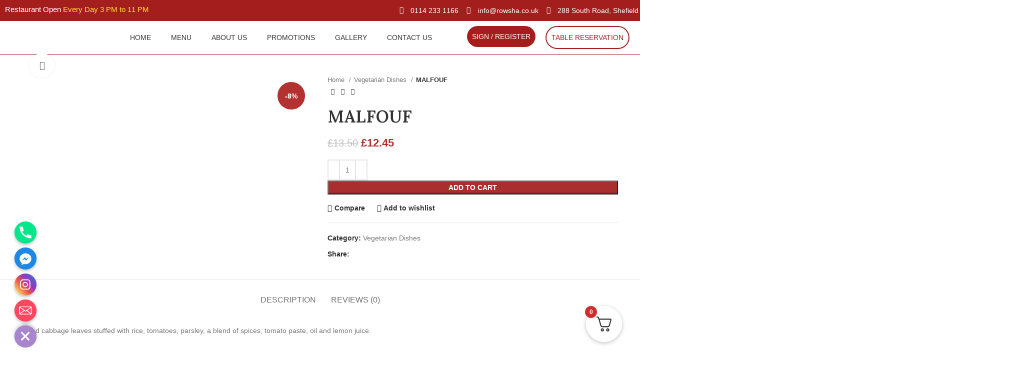

--- FILE ---
content_type: text/html; charset=UTF-8
request_url: https://rowsha.co.uk/product/malfouf/
body_size: 47250
content:
<!DOCTYPE html>
<html lang="en-US">
<head>
	<meta charset="UTF-8">
	<link rel="profile" href="https://gmpg.org/xfn/11">
	<link rel="pingback" href="https://rowsha.co.uk/xmlrpc.php">

			<script>window.MSInputMethodContext && document.documentMode && document.write('<script src="https://rowsha.co.uk/wp-content/themes/woodmart/js/libs/ie11CustomProperties.min.js"><\/script>');</script>
		<title>MALFOUF &#8211; Rowsha Restaurant</title>
<meta name='robots' content='max-image-preview:large' />
	<style>img:is([sizes="auto" i], [sizes^="auto," i]) { contain-intrinsic-size: 3000px 1500px }</style>
	<link rel='dns-prefetch' href='//fonts.googleapis.com' />
<link rel="alternate" type="application/rss+xml" title="Rowsha Restaurant &raquo; Feed" href="https://rowsha.co.uk/feed/" />
<link rel="alternate" type="application/rss+xml" title="Rowsha Restaurant &raquo; Comments Feed" href="https://rowsha.co.uk/comments/feed/" />
<link rel="alternate" type="application/rss+xml" title="Rowsha Restaurant &raquo; MALFOUF Comments Feed" href="https://rowsha.co.uk/product/malfouf/feed/" />
<link rel='stylesheet' id='wp-block-library-css' href='https://rowsha.co.uk/wp-includes/css/dist/block-library/style.min.css?ver=6.7.4' type='text/css' media='all' />
<style id='safe-svg-svg-icon-style-inline-css' type='text/css'>
.safe-svg-cover{text-align:center}.safe-svg-cover .safe-svg-inside{display:inline-block;max-width:100%}.safe-svg-cover svg{height:100%;max-height:100%;max-width:100%;width:100%}

</style>
<style id='classic-theme-styles-inline-css' type='text/css'>
/*! This file is auto-generated */
.wp-block-button__link{color:#fff;background-color:#32373c;border-radius:9999px;box-shadow:none;text-decoration:none;padding:calc(.667em + 2px) calc(1.333em + 2px);font-size:1.125em}.wp-block-file__button{background:#32373c;color:#fff;text-decoration:none}
</style>
<style id='global-styles-inline-css' type='text/css'>
:root{--wp--preset--aspect-ratio--square: 1;--wp--preset--aspect-ratio--4-3: 4/3;--wp--preset--aspect-ratio--3-4: 3/4;--wp--preset--aspect-ratio--3-2: 3/2;--wp--preset--aspect-ratio--2-3: 2/3;--wp--preset--aspect-ratio--16-9: 16/9;--wp--preset--aspect-ratio--9-16: 9/16;--wp--preset--color--black: #000000;--wp--preset--color--cyan-bluish-gray: #abb8c3;--wp--preset--color--white: #ffffff;--wp--preset--color--pale-pink: #f78da7;--wp--preset--color--vivid-red: #cf2e2e;--wp--preset--color--luminous-vivid-orange: #ff6900;--wp--preset--color--luminous-vivid-amber: #fcb900;--wp--preset--color--light-green-cyan: #7bdcb5;--wp--preset--color--vivid-green-cyan: #00d084;--wp--preset--color--pale-cyan-blue: #8ed1fc;--wp--preset--color--vivid-cyan-blue: #0693e3;--wp--preset--color--vivid-purple: #9b51e0;--wp--preset--gradient--vivid-cyan-blue-to-vivid-purple: linear-gradient(135deg,rgba(6,147,227,1) 0%,rgb(155,81,224) 100%);--wp--preset--gradient--light-green-cyan-to-vivid-green-cyan: linear-gradient(135deg,rgb(122,220,180) 0%,rgb(0,208,130) 100%);--wp--preset--gradient--luminous-vivid-amber-to-luminous-vivid-orange: linear-gradient(135deg,rgba(252,185,0,1) 0%,rgba(255,105,0,1) 100%);--wp--preset--gradient--luminous-vivid-orange-to-vivid-red: linear-gradient(135deg,rgba(255,105,0,1) 0%,rgb(207,46,46) 100%);--wp--preset--gradient--very-light-gray-to-cyan-bluish-gray: linear-gradient(135deg,rgb(238,238,238) 0%,rgb(169,184,195) 100%);--wp--preset--gradient--cool-to-warm-spectrum: linear-gradient(135deg,rgb(74,234,220) 0%,rgb(151,120,209) 20%,rgb(207,42,186) 40%,rgb(238,44,130) 60%,rgb(251,105,98) 80%,rgb(254,248,76) 100%);--wp--preset--gradient--blush-light-purple: linear-gradient(135deg,rgb(255,206,236) 0%,rgb(152,150,240) 100%);--wp--preset--gradient--blush-bordeaux: linear-gradient(135deg,rgb(254,205,165) 0%,rgb(254,45,45) 50%,rgb(107,0,62) 100%);--wp--preset--gradient--luminous-dusk: linear-gradient(135deg,rgb(255,203,112) 0%,rgb(199,81,192) 50%,rgb(65,88,208) 100%);--wp--preset--gradient--pale-ocean: linear-gradient(135deg,rgb(255,245,203) 0%,rgb(182,227,212) 50%,rgb(51,167,181) 100%);--wp--preset--gradient--electric-grass: linear-gradient(135deg,rgb(202,248,128) 0%,rgb(113,206,126) 100%);--wp--preset--gradient--midnight: linear-gradient(135deg,rgb(2,3,129) 0%,rgb(40,116,252) 100%);--wp--preset--font-size--small: 13px;--wp--preset--font-size--medium: 20px;--wp--preset--font-size--large: 36px;--wp--preset--font-size--x-large: 42px;--wp--preset--spacing--20: 0.44rem;--wp--preset--spacing--30: 0.67rem;--wp--preset--spacing--40: 1rem;--wp--preset--spacing--50: 1.5rem;--wp--preset--spacing--60: 2.25rem;--wp--preset--spacing--70: 3.38rem;--wp--preset--spacing--80: 5.06rem;--wp--preset--shadow--natural: 6px 6px 9px rgba(0, 0, 0, 0.2);--wp--preset--shadow--deep: 12px 12px 50px rgba(0, 0, 0, 0.4);--wp--preset--shadow--sharp: 6px 6px 0px rgba(0, 0, 0, 0.2);--wp--preset--shadow--outlined: 6px 6px 0px -3px rgba(255, 255, 255, 1), 6px 6px rgba(0, 0, 0, 1);--wp--preset--shadow--crisp: 6px 6px 0px rgba(0, 0, 0, 1);}:where(.is-layout-flex){gap: 0.5em;}:where(.is-layout-grid){gap: 0.5em;}body .is-layout-flex{display: flex;}.is-layout-flex{flex-wrap: wrap;align-items: center;}.is-layout-flex > :is(*, div){margin: 0;}body .is-layout-grid{display: grid;}.is-layout-grid > :is(*, div){margin: 0;}:where(.wp-block-columns.is-layout-flex){gap: 2em;}:where(.wp-block-columns.is-layout-grid){gap: 2em;}:where(.wp-block-post-template.is-layout-flex){gap: 1.25em;}:where(.wp-block-post-template.is-layout-grid){gap: 1.25em;}.has-black-color{color: var(--wp--preset--color--black) !important;}.has-cyan-bluish-gray-color{color: var(--wp--preset--color--cyan-bluish-gray) !important;}.has-white-color{color: var(--wp--preset--color--white) !important;}.has-pale-pink-color{color: var(--wp--preset--color--pale-pink) !important;}.has-vivid-red-color{color: var(--wp--preset--color--vivid-red) !important;}.has-luminous-vivid-orange-color{color: var(--wp--preset--color--luminous-vivid-orange) !important;}.has-luminous-vivid-amber-color{color: var(--wp--preset--color--luminous-vivid-amber) !important;}.has-light-green-cyan-color{color: var(--wp--preset--color--light-green-cyan) !important;}.has-vivid-green-cyan-color{color: var(--wp--preset--color--vivid-green-cyan) !important;}.has-pale-cyan-blue-color{color: var(--wp--preset--color--pale-cyan-blue) !important;}.has-vivid-cyan-blue-color{color: var(--wp--preset--color--vivid-cyan-blue) !important;}.has-vivid-purple-color{color: var(--wp--preset--color--vivid-purple) !important;}.has-black-background-color{background-color: var(--wp--preset--color--black) !important;}.has-cyan-bluish-gray-background-color{background-color: var(--wp--preset--color--cyan-bluish-gray) !important;}.has-white-background-color{background-color: var(--wp--preset--color--white) !important;}.has-pale-pink-background-color{background-color: var(--wp--preset--color--pale-pink) !important;}.has-vivid-red-background-color{background-color: var(--wp--preset--color--vivid-red) !important;}.has-luminous-vivid-orange-background-color{background-color: var(--wp--preset--color--luminous-vivid-orange) !important;}.has-luminous-vivid-amber-background-color{background-color: var(--wp--preset--color--luminous-vivid-amber) !important;}.has-light-green-cyan-background-color{background-color: var(--wp--preset--color--light-green-cyan) !important;}.has-vivid-green-cyan-background-color{background-color: var(--wp--preset--color--vivid-green-cyan) !important;}.has-pale-cyan-blue-background-color{background-color: var(--wp--preset--color--pale-cyan-blue) !important;}.has-vivid-cyan-blue-background-color{background-color: var(--wp--preset--color--vivid-cyan-blue) !important;}.has-vivid-purple-background-color{background-color: var(--wp--preset--color--vivid-purple) !important;}.has-black-border-color{border-color: var(--wp--preset--color--black) !important;}.has-cyan-bluish-gray-border-color{border-color: var(--wp--preset--color--cyan-bluish-gray) !important;}.has-white-border-color{border-color: var(--wp--preset--color--white) !important;}.has-pale-pink-border-color{border-color: var(--wp--preset--color--pale-pink) !important;}.has-vivid-red-border-color{border-color: var(--wp--preset--color--vivid-red) !important;}.has-luminous-vivid-orange-border-color{border-color: var(--wp--preset--color--luminous-vivid-orange) !important;}.has-luminous-vivid-amber-border-color{border-color: var(--wp--preset--color--luminous-vivid-amber) !important;}.has-light-green-cyan-border-color{border-color: var(--wp--preset--color--light-green-cyan) !important;}.has-vivid-green-cyan-border-color{border-color: var(--wp--preset--color--vivid-green-cyan) !important;}.has-pale-cyan-blue-border-color{border-color: var(--wp--preset--color--pale-cyan-blue) !important;}.has-vivid-cyan-blue-border-color{border-color: var(--wp--preset--color--vivid-cyan-blue) !important;}.has-vivid-purple-border-color{border-color: var(--wp--preset--color--vivid-purple) !important;}.has-vivid-cyan-blue-to-vivid-purple-gradient-background{background: var(--wp--preset--gradient--vivid-cyan-blue-to-vivid-purple) !important;}.has-light-green-cyan-to-vivid-green-cyan-gradient-background{background: var(--wp--preset--gradient--light-green-cyan-to-vivid-green-cyan) !important;}.has-luminous-vivid-amber-to-luminous-vivid-orange-gradient-background{background: var(--wp--preset--gradient--luminous-vivid-amber-to-luminous-vivid-orange) !important;}.has-luminous-vivid-orange-to-vivid-red-gradient-background{background: var(--wp--preset--gradient--luminous-vivid-orange-to-vivid-red) !important;}.has-very-light-gray-to-cyan-bluish-gray-gradient-background{background: var(--wp--preset--gradient--very-light-gray-to-cyan-bluish-gray) !important;}.has-cool-to-warm-spectrum-gradient-background{background: var(--wp--preset--gradient--cool-to-warm-spectrum) !important;}.has-blush-light-purple-gradient-background{background: var(--wp--preset--gradient--blush-light-purple) !important;}.has-blush-bordeaux-gradient-background{background: var(--wp--preset--gradient--blush-bordeaux) !important;}.has-luminous-dusk-gradient-background{background: var(--wp--preset--gradient--luminous-dusk) !important;}.has-pale-ocean-gradient-background{background: var(--wp--preset--gradient--pale-ocean) !important;}.has-electric-grass-gradient-background{background: var(--wp--preset--gradient--electric-grass) !important;}.has-midnight-gradient-background{background: var(--wp--preset--gradient--midnight) !important;}.has-small-font-size{font-size: var(--wp--preset--font-size--small) !important;}.has-medium-font-size{font-size: var(--wp--preset--font-size--medium) !important;}.has-large-font-size{font-size: var(--wp--preset--font-size--large) !important;}.has-x-large-font-size{font-size: var(--wp--preset--font-size--x-large) !important;}
:where(.wp-block-post-template.is-layout-flex){gap: 1.25em;}:where(.wp-block-post-template.is-layout-grid){gap: 1.25em;}
:where(.wp-block-columns.is-layout-flex){gap: 2em;}:where(.wp-block-columns.is-layout-grid){gap: 2em;}
:root :where(.wp-block-pullquote){font-size: 1.5em;line-height: 1.6;}
</style>
<link rel='stylesheet' id='chaty-front-css-css' href='https://rowsha.co.uk/wp-content/plugins/chaty/css/chaty-front.css?ver=3.1.71701965455' type='text/css' media='all' />
<style id='woocommerce-inline-inline-css' type='text/css'>
.woocommerce form .form-row .required { visibility: visible; }
</style>
<link rel='stylesheet' id='elementor-icons-css' href='https://rowsha.co.uk/wp-content/plugins/elementor/assets/lib/eicons/css/elementor-icons.min.css?ver=5.23.0' type='text/css' media='all' />
<link rel='stylesheet' id='elementor-frontend-css' href='https://rowsha.co.uk/wp-content/plugins/elementor/assets/css/frontend-lite.min.css?ver=3.17.3' type='text/css' media='all' />
<link rel='stylesheet' id='swiper-css' href='https://rowsha.co.uk/wp-content/plugins/elementor/assets/lib/swiper/v8/css/swiper.min.css?ver=8.4.5' type='text/css' media='all' />
<link rel='stylesheet' id='elementor-post-6-css' href='https://rowsha.co.uk/wp-content/uploads/elementor/css/post-6.css?ver=1753979431' type='text/css' media='all' />
<link rel='stylesheet' id='elementor-pro-css' href='https://rowsha.co.uk/wp-content/plugins/elementor-pro/assets/css/frontend-lite.min.css?ver=3.16.2' type='text/css' media='all' />
<link rel='stylesheet' id='elementor-post-16008-css' href='https://rowsha.co.uk/wp-content/uploads/elementor/css/post-16008.css?ver=1753979431' type='text/css' media='all' />
<link rel='stylesheet' id='elementor-post-15630-css' href='https://rowsha.co.uk/wp-content/uploads/elementor/css/post-15630.css?ver=1753979431' type='text/css' media='all' />
<link rel='stylesheet' id='fkcart-style-css' href='https://rowsha.co.uk/wp-content/plugins/cart-for-woocommerce/assets/css/style.min.css?ver=1.3.0' type='text/css' media='all' />
<style id='fkcart-style-inline-css' type='text/css'>

		:root {
			--fkcart-primary-bg-color: #0170b9;
			--fkcart-primary-font-color: #ffffff;
			--fkcart-primary-text-color: #24272d;
			--fkcart-secondary-text-color: #24272dbe;
			--fkcart-accent-color: #0170b9;
			--fkcart-border-color: #eaeaec;
			--fkcart-error-color: #B00C0C;
			--fkcart-error-bg-color: #FFF0F0;
			--fkcart-reward-color: #f1b51e;
			--fkcart-bg-color: #ffffff;
			--fkcart-slider-desktop-width: 420px;
			--fkcart-slider-mobile-width: 100%;
			--fkcart-animation-duration: 0.4s;
			--fkcart-panel-color:#E6F1F7;
			--fkcart-color-black: #000000;
			--fkcart-success-color: #5BA238;
			--fkcart-success-bg-color: #EFF6EB;
			--fkcart-toggle-bg-color: #ffffff;
			--fkcart-toggle-icon-color: #353030;
			--fkcart-toggle-count-bg-color: #cf2e2e;
			--fkcart-toggle-count-font-color: #ffffff;
			--fkcart-progressbar-active-color: #0170b9;
			--fkcart-toggle-border-radius: 50%;
			--fkcart-toggle-size: 36;
			--fkcart-border-radius: 3px; 
			--fkcart-menu-icon-size: 35px;
			--fkcart-menu-text-size: 16px;
		}
</style>
<link rel='stylesheet' id='bootstrap-css' href='https://rowsha.co.uk/wp-content/themes/woodmart/css/bootstrap-light.min.css?ver=7.2.4' type='text/css' media='all' />
<link rel='stylesheet' id='woodmart-style-css' href='https://rowsha.co.uk/wp-content/themes/woodmart/css/parts/base.min.css?ver=7.2.4' type='text/css' media='all' />
<link rel='stylesheet' id='wd-widget-wd-recent-posts-css' href='https://rowsha.co.uk/wp-content/themes/woodmart/css/parts/widget-wd-recent-posts.min.css?ver=7.2.4' type='text/css' media='all' />
<link rel='stylesheet' id='wd-widget-nav-css' href='https://rowsha.co.uk/wp-content/themes/woodmart/css/parts/widget-nav.min.css?ver=7.2.4' type='text/css' media='all' />
<link rel='stylesheet' id='wd-widget-product-cat-css' href='https://rowsha.co.uk/wp-content/themes/woodmart/css/parts/woo-widget-product-cat.min.css?ver=7.2.4' type='text/css' media='all' />
<link rel='stylesheet' id='wd-widget-product-list-css' href='https://rowsha.co.uk/wp-content/themes/woodmart/css/parts/woo-widget-product-list.min.css?ver=7.2.4' type='text/css' media='all' />
<link rel='stylesheet' id='wd-widget-shopping-cart-css' href='https://rowsha.co.uk/wp-content/themes/woodmart/css/parts/woo-widget-shopping-cart.min.css?ver=7.2.4' type='text/css' media='all' />
<link rel='stylesheet' id='wd-widget-slider-price-filter-css' href='https://rowsha.co.uk/wp-content/themes/woodmart/css/parts/woo-widget-slider-price-filter.min.css?ver=7.2.4' type='text/css' media='all' />
<link rel='stylesheet' id='wd-wp-gutenberg-css' href='https://rowsha.co.uk/wp-content/themes/woodmart/css/parts/wp-gutenberg.min.css?ver=7.2.4' type='text/css' media='all' />
<link rel='stylesheet' id='wd-wpcf7-css' href='https://rowsha.co.uk/wp-content/themes/woodmart/css/parts/int-wpcf7.min.css?ver=7.2.4' type='text/css' media='all' />
<link rel='stylesheet' id='wd-revolution-slider-css' href='https://rowsha.co.uk/wp-content/themes/woodmart/css/parts/int-rev-slider.min.css?ver=7.2.4' type='text/css' media='all' />
<link rel='stylesheet' id='wd-elementor-base-css' href='https://rowsha.co.uk/wp-content/themes/woodmart/css/parts/int-elem-base.min.css?ver=7.2.4' type='text/css' media='all' />
<link rel='stylesheet' id='wd-elementor-pro-base-css' href='https://rowsha.co.uk/wp-content/themes/woodmart/css/parts/int-elementor-pro.min.css?ver=7.2.4' type='text/css' media='all' />
<link rel='stylesheet' id='wd-woocommerce-base-css' href='https://rowsha.co.uk/wp-content/themes/woodmart/css/parts/woocommerce-base.min.css?ver=7.2.4' type='text/css' media='all' />
<link rel='stylesheet' id='wd-mod-star-rating-css' href='https://rowsha.co.uk/wp-content/themes/woodmart/css/parts/mod-star-rating.min.css?ver=7.2.4' type='text/css' media='all' />
<link rel='stylesheet' id='wd-woo-el-track-order-css' href='https://rowsha.co.uk/wp-content/themes/woodmart/css/parts/woo-el-track-order.min.css?ver=7.2.4' type='text/css' media='all' />
<link rel='stylesheet' id='wd-woo-gutenberg-css' href='https://rowsha.co.uk/wp-content/themes/woodmart/css/parts/woo-gutenberg.min.css?ver=7.2.4' type='text/css' media='all' />
<link rel='stylesheet' id='wd-woo-mod-quantity-css' href='https://rowsha.co.uk/wp-content/themes/woodmart/css/parts/woo-mod-quantity.min.css?ver=7.2.4' type='text/css' media='all' />
<link rel='stylesheet' id='wd-woo-single-prod-el-base-css' href='https://rowsha.co.uk/wp-content/themes/woodmart/css/parts/woo-single-prod-el-base.min.css?ver=7.2.4' type='text/css' media='all' />
<link rel='stylesheet' id='wd-woo-mod-stock-status-css' href='https://rowsha.co.uk/wp-content/themes/woodmart/css/parts/woo-mod-stock-status.min.css?ver=7.2.4' type='text/css' media='all' />
<link rel='stylesheet' id='wd-woo-mod-shop-attributes-css' href='https://rowsha.co.uk/wp-content/themes/woodmart/css/parts/woo-mod-shop-attributes.min.css?ver=7.2.4' type='text/css' media='all' />
<link rel='stylesheet' id='child-style-css' href='https://rowsha.co.uk/wp-content/themes/woodmart-child/style.css?ver=7.2.4' type='text/css' media='all' />
<link rel='stylesheet' id='wd-page-title-css' href='https://rowsha.co.uk/wp-content/themes/woodmart/css/parts/page-title.min.css?ver=7.2.4' type='text/css' media='all' />
<link rel='stylesheet' id='wd-woo-single-prod-predefined-css' href='https://rowsha.co.uk/wp-content/themes/woodmart/css/parts/woo-single-prod-predefined.min.css?ver=7.2.4' type='text/css' media='all' />
<link rel='stylesheet' id='wd-woo-single-prod-and-quick-view-predefined-css' href='https://rowsha.co.uk/wp-content/themes/woodmart/css/parts/woo-single-prod-and-quick-view-predefined.min.css?ver=7.2.4' type='text/css' media='all' />
<link rel='stylesheet' id='wd-woo-single-prod-el-tabs-predefined-css' href='https://rowsha.co.uk/wp-content/themes/woodmart/css/parts/woo-single-prod-el-tabs-predefined.min.css?ver=7.2.4' type='text/css' media='all' />
<link rel='stylesheet' id='wd-woo-single-prod-el-gallery-css' href='https://rowsha.co.uk/wp-content/themes/woodmart/css/parts/woo-single-prod-el-gallery.min.css?ver=7.2.4' type='text/css' media='all' />
<link rel='stylesheet' id='wd-woo-single-prod-el-gallery-opt-thumb-left-css' href='https://rowsha.co.uk/wp-content/themes/woodmart/css/parts/woo-single-prod-el-gallery-opt-thumb-left.min.css?ver=7.2.4' type='text/css' media='all' />
<link rel='stylesheet' id='wd-owl-carousel-css' href='https://rowsha.co.uk/wp-content/themes/woodmart/css/parts/lib-owl-carousel.min.css?ver=7.2.4' type='text/css' media='all' />
<link rel='stylesheet' id='wd-woo-mod-product-labels-css' href='https://rowsha.co.uk/wp-content/themes/woodmart/css/parts/woo-mod-product-labels.min.css?ver=7.2.4' type='text/css' media='all' />
<link rel='stylesheet' id='wd-woo-mod-product-labels-round-css' href='https://rowsha.co.uk/wp-content/themes/woodmart/css/parts/woo-mod-product-labels-round.min.css?ver=7.2.4' type='text/css' media='all' />
<link rel='stylesheet' id='wd-photoswipe-css' href='https://rowsha.co.uk/wp-content/themes/woodmart/css/parts/lib-photoswipe.min.css?ver=7.2.4' type='text/css' media='all' />
<link rel='stylesheet' id='wd-woo-single-prod-el-navigation-css' href='https://rowsha.co.uk/wp-content/themes/woodmart/css/parts/woo-single-prod-el-navigation.min.css?ver=7.2.4' type='text/css' media='all' />
<link rel='stylesheet' id='wd-social-icons-css' href='https://rowsha.co.uk/wp-content/themes/woodmart/css/parts/el-social-icons.min.css?ver=7.2.4' type='text/css' media='all' />
<link rel='stylesheet' id='wd-tabs-css' href='https://rowsha.co.uk/wp-content/themes/woodmart/css/parts/el-tabs.min.css?ver=7.2.4' type='text/css' media='all' />
<link rel='stylesheet' id='wd-woo-single-prod-el-tabs-opt-layout-tabs-css' href='https://rowsha.co.uk/wp-content/themes/woodmart/css/parts/woo-single-prod-el-tabs-opt-layout-tabs.min.css?ver=7.2.4' type='text/css' media='all' />
<link rel='stylesheet' id='wd-accordion-css' href='https://rowsha.co.uk/wp-content/themes/woodmart/css/parts/el-accordion.min.css?ver=7.2.4' type='text/css' media='all' />
<link rel='stylesheet' id='wd-woo-single-prod-el-reviews-css' href='https://rowsha.co.uk/wp-content/themes/woodmart/css/parts/woo-single-prod-el-reviews.min.css?ver=7.2.4' type='text/css' media='all' />
<link rel='stylesheet' id='wd-woo-single-prod-el-reviews-style-1-css' href='https://rowsha.co.uk/wp-content/themes/woodmart/css/parts/woo-single-prod-el-reviews-style-1.min.css?ver=7.2.4' type='text/css' media='all' />
<link rel='stylesheet' id='wd-mod-comments-css' href='https://rowsha.co.uk/wp-content/themes/woodmart/css/parts/mod-comments.min.css?ver=7.2.4' type='text/css' media='all' />
<link rel='stylesheet' id='wd-product-loop-css' href='https://rowsha.co.uk/wp-content/themes/woodmart/css/parts/woo-product-loop.min.css?ver=7.2.4' type='text/css' media='all' />
<link rel='stylesheet' id='wd-product-loop-standard-css' href='https://rowsha.co.uk/wp-content/themes/woodmart/css/parts/woo-product-loop-standard.min.css?ver=7.2.4' type='text/css' media='all' />
<link rel='stylesheet' id='wd-woo-mod-add-btn-replace-css' href='https://rowsha.co.uk/wp-content/themes/woodmart/css/parts/woo-mod-add-btn-replace.min.css?ver=7.2.4' type='text/css' media='all' />
<link rel='stylesheet' id='wd-bordered-product-css' href='https://rowsha.co.uk/wp-content/themes/woodmart/css/parts/woo-opt-bordered-product.min.css?ver=7.2.4' type='text/css' media='all' />
<link rel='stylesheet' id='wd-mfp-popup-css' href='https://rowsha.co.uk/wp-content/themes/woodmart/css/parts/lib-magnific-popup.min.css?ver=7.2.4' type='text/css' media='all' />
<link rel='stylesheet' id='wd-widget-collapse-css' href='https://rowsha.co.uk/wp-content/themes/woodmart/css/parts/opt-widget-collapse.min.css?ver=7.2.4' type='text/css' media='all' />
<link rel='stylesheet' id='wd-footer-base-css' href='https://rowsha.co.uk/wp-content/themes/woodmart/css/parts/footer-base.min.css?ver=7.2.4' type='text/css' media='all' />
<link rel='stylesheet' id='wd-wd-search-results-css' href='https://rowsha.co.uk/wp-content/themes/woodmart/css/parts/wd-search-results.min.css?ver=7.2.4' type='text/css' media='all' />
<link rel='stylesheet' id='wd-wd-search-form-css' href='https://rowsha.co.uk/wp-content/themes/woodmart/css/parts/wd-search-form.min.css?ver=7.2.4' type='text/css' media='all' />
<link rel='stylesheet' id='wd-wd-search-cat-css' href='https://rowsha.co.uk/wp-content/themes/woodmart/css/parts/wd-search-cat.min.css?ver=7.2.4' type='text/css' media='all' />
<link rel='stylesheet' id='wd-scroll-top-css' href='https://rowsha.co.uk/wp-content/themes/woodmart/css/parts/opt-scrolltotop.min.css?ver=7.2.4' type='text/css' media='all' />
<link rel='stylesheet' id='wd-header-my-account-sidebar-css' href='https://rowsha.co.uk/wp-content/themes/woodmart/css/parts/header-el-my-account-sidebar.min.css?ver=7.2.4' type='text/css' media='all' />
<link rel='stylesheet' id='wd-woo-mod-login-form-css' href='https://rowsha.co.uk/wp-content/themes/woodmart/css/parts/woo-mod-login-form.min.css?ver=7.2.4' type='text/css' media='all' />
<link rel='stylesheet' id='wd-header-search-fullscreen-css' href='https://rowsha.co.uk/wp-content/themes/woodmart/css/parts/header-el-search-fullscreen-general.min.css?ver=7.2.4' type='text/css' media='all' />
<link rel='stylesheet' id='wd-header-search-fullscreen-1-css' href='https://rowsha.co.uk/wp-content/themes/woodmart/css/parts/header-el-search-fullscreen-1.min.css?ver=7.2.4' type='text/css' media='all' />
<link rel='stylesheet' id='wd-bottom-toolbar-css' href='https://rowsha.co.uk/wp-content/themes/woodmart/css/parts/opt-bottom-toolbar.min.css?ver=7.2.4' type='text/css' media='all' />
<link rel='stylesheet' id='wd-mod-tools-css' href='https://rowsha.co.uk/wp-content/themes/woodmart/css/parts/mod-tools.min.css?ver=7.2.4' type='text/css' media='all' />
<link rel='stylesheet' id='wd-header-elements-base-css' href='https://rowsha.co.uk/wp-content/themes/woodmart/css/parts/header-el-base.min.css?ver=7.2.4' type='text/css' media='all' />
<link rel='stylesheet' id='wd-header-cart-side-css' href='https://rowsha.co.uk/wp-content/themes/woodmart/css/parts/header-el-cart-side.min.css?ver=7.2.4' type='text/css' media='all' />
<link rel='stylesheet' id='wd-header-cart-css' href='https://rowsha.co.uk/wp-content/themes/woodmart/css/parts/header-el-cart.min.css?ver=7.2.4' type='text/css' media='all' />
<link rel='stylesheet' id='wd-header-my-account-css' href='https://rowsha.co.uk/wp-content/themes/woodmart/css/parts/header-el-my-account.min.css?ver=7.2.4' type='text/css' media='all' />
<link rel='stylesheet' id='xts-google-fonts-css' href='https://fonts.googleapis.com/css?family=Lora%3A400%2C600%7CLato%3A400%2C700%2C300%7CPlayfair+Display%3A400%2C600&#038;ver=7.2.4' type='text/css' media='all' />
<link rel='stylesheet' id='google-fonts-1-css' href='https://fonts.googleapis.com/css?family=Roboto%3A100%2C100italic%2C200%2C200italic%2C300%2C300italic%2C400%2C400italic%2C500%2C500italic%2C600%2C600italic%2C700%2C700italic%2C800%2C800italic%2C900%2C900italic%7CRoboto+Slab%3A100%2C100italic%2C200%2C200italic%2C300%2C300italic%2C400%2C400italic%2C500%2C500italic%2C600%2C600italic%2C700%2C700italic%2C800%2C800italic%2C900%2C900italic&#038;display=swap&#038;ver=6.7.4' type='text/css' media='all' />
<link rel='stylesheet' id='elementor-icons-shared-0-css' href='https://rowsha.co.uk/wp-content/plugins/elementor/assets/lib/font-awesome/css/fontawesome.min.css?ver=5.15.3' type='text/css' media='all' />
<link rel='stylesheet' id='elementor-icons-fa-solid-css' href='https://rowsha.co.uk/wp-content/plugins/elementor/assets/lib/font-awesome/css/solid.min.css?ver=5.15.3' type='text/css' media='all' />
<link rel='stylesheet' id='elementor-icons-fa-regular-css' href='https://rowsha.co.uk/wp-content/plugins/elementor/assets/lib/font-awesome/css/regular.min.css?ver=5.15.3' type='text/css' media='all' />
<link rel='stylesheet' id='elementor-icons-fa-brands-css' href='https://rowsha.co.uk/wp-content/plugins/elementor/assets/lib/font-awesome/css/brands.min.css?ver=5.15.3' type='text/css' media='all' />
<link rel="preconnect" href="https://fonts.gstatic.com/" crossorigin><script type="text/template" id="tmpl-variation-template">
	<div class="woocommerce-variation-description">{{{ data.variation.variation_description }}}</div>
	<div class="woocommerce-variation-price">{{{ data.variation.price_html }}}</div>
	<div class="woocommerce-variation-availability">{{{ data.variation.availability_html }}}</div>
</script>
<script type="text/template" id="tmpl-unavailable-variation-template">
	<p>Sorry, this product is unavailable. Please choose a different combination.</p>
</script>
<script type="text/javascript" src="https://rowsha.co.uk/wp-includes/js/jquery/jquery.min.js?ver=3.7.1" id="jquery-core-js"></script>
<script type="text/javascript" src="https://rowsha.co.uk/wp-includes/js/jquery/jquery-migrate.min.js?ver=3.4.1" id="jquery-migrate-js"></script>
<script type="text/javascript" src="https://rowsha.co.uk/wp-content/plugins/woocommerce/assets/js/jquery-blockui/jquery.blockUI.min.js?ver=2.7.0-wc.8.3.3" id="jquery-blockui-js" defer="defer" data-wp-strategy="defer"></script>
<script type="text/javascript" id="wc-add-to-cart-js-extra">
/* <![CDATA[ */
var wc_add_to_cart_params = {"ajax_url":"\/wp-admin\/admin-ajax.php","wc_ajax_url":"\/?wc-ajax=%%endpoint%%","i18n_view_cart":"View cart","cart_url":"https:\/\/rowsha.co.uk\/cart\/","is_cart":"","cart_redirect_after_add":"no"};
/* ]]> */
</script>
<script type="text/javascript" src="https://rowsha.co.uk/wp-content/plugins/woocommerce/assets/js/frontend/add-to-cart.min.js?ver=8.3.3" id="wc-add-to-cart-js" defer="defer" data-wp-strategy="defer"></script>
<script type="text/javascript" src="https://rowsha.co.uk/wp-content/plugins/woocommerce/assets/js/zoom/jquery.zoom.min.js?ver=1.7.21-wc.8.3.3" id="zoom-js" defer="defer" data-wp-strategy="defer"></script>
<script type="text/javascript" id="wc-single-product-js-extra">
/* <![CDATA[ */
var wc_single_product_params = {"i18n_required_rating_text":"Please select a rating","review_rating_required":"yes","flexslider":{"rtl":false,"animation":"slide","smoothHeight":true,"directionNav":false,"controlNav":"thumbnails","slideshow":false,"animationSpeed":500,"animationLoop":false,"allowOneSlide":false},"zoom_enabled":"","zoom_options":[],"photoswipe_enabled":"","photoswipe_options":{"shareEl":false,"closeOnScroll":false,"history":false,"hideAnimationDuration":0,"showAnimationDuration":0},"flexslider_enabled":""};
/* ]]> */
</script>
<script type="text/javascript" src="https://rowsha.co.uk/wp-content/plugins/woocommerce/assets/js/frontend/single-product.min.js?ver=8.3.3" id="wc-single-product-js" defer="defer" data-wp-strategy="defer"></script>
<script type="text/javascript" src="https://rowsha.co.uk/wp-content/plugins/woocommerce/assets/js/js-cookie/js.cookie.min.js?ver=2.1.4-wc.8.3.3" id="js-cookie-js" defer="defer" data-wp-strategy="defer"></script>
<script type="text/javascript" id="woocommerce-js-extra">
/* <![CDATA[ */
var woocommerce_params = {"ajax_url":"\/wp-admin\/admin-ajax.php","wc_ajax_url":"\/?wc-ajax=%%endpoint%%"};
/* ]]> */
</script>
<script type="text/javascript" src="https://rowsha.co.uk/wp-content/plugins/woocommerce/assets/js/frontend/woocommerce.min.js?ver=8.3.3" id="woocommerce-js" defer="defer" data-wp-strategy="defer"></script>
<script type="text/javascript" src="https://rowsha.co.uk/wp-includes/js/underscore.min.js?ver=1.13.7" id="underscore-js"></script>
<script type="text/javascript" id="wp-util-js-extra">
/* <![CDATA[ */
var _wpUtilSettings = {"ajax":{"url":"\/wp-admin\/admin-ajax.php"}};
/* ]]> */
</script>
<script type="text/javascript" src="https://rowsha.co.uk/wp-includes/js/wp-util.min.js?ver=6.7.4" id="wp-util-js"></script>
<script type="text/javascript" id="wc-add-to-cart-variation-js-extra">
/* <![CDATA[ */
var wc_add_to_cart_variation_params = {"wc_ajax_url":"\/?wc-ajax=%%endpoint%%","i18n_no_matching_variations_text":"Sorry, no products matched your selection. Please choose a different combination.","i18n_make_a_selection_text":"Please select some product options before adding this product to your cart.","i18n_unavailable_text":"Sorry, this product is unavailable. Please choose a different combination."};
/* ]]> */
</script>
<script type="text/javascript" src="https://rowsha.co.uk/wp-content/plugins/woocommerce/assets/js/frontend/add-to-cart-variation.min.js?ver=8.3.3" id="wc-add-to-cart-variation-js" defer="defer" data-wp-strategy="defer"></script>
<script type="text/javascript" src="https://rowsha.co.uk/wp-content/themes/woodmart/js/libs/device.min.js?ver=7.2.4" id="wd-device-library-js"></script>
<link rel="https://api.w.org/" href="https://rowsha.co.uk/wp-json/" /><link rel="alternate" title="JSON" type="application/json" href="https://rowsha.co.uk/wp-json/wp/v2/product/16930" /><link rel="EditURI" type="application/rsd+xml" title="RSD" href="https://rowsha.co.uk/xmlrpc.php?rsd" />
<meta name="generator" content="WordPress 6.7.4" />
<meta name="generator" content="WooCommerce 8.3.3" />
<link rel="canonical" href="https://rowsha.co.uk/product/malfouf/" />
<link rel='shortlink' href='https://rowsha.co.uk/?p=16930' />
<link rel="alternate" title="oEmbed (JSON)" type="application/json+oembed" href="https://rowsha.co.uk/wp-json/oembed/1.0/embed?url=https%3A%2F%2Frowsha.co.uk%2Fproduct%2Fmalfouf%2F" />
<link rel="alternate" title="oEmbed (XML)" type="text/xml+oembed" href="https://rowsha.co.uk/wp-json/oembed/1.0/embed?url=https%3A%2F%2Frowsha.co.uk%2Fproduct%2Fmalfouf%2F&#038;format=xml" />
					<meta name="viewport" content="width=device-width, initial-scale=1.0, maximum-scale=1.0, user-scalable=no">
										<noscript><style>.woocommerce-product-gallery{ opacity: 1 !important; }</style></noscript>
	<meta name="generator" content="Elementor 3.17.3; features: e_dom_optimization, e_optimized_assets_loading, e_optimized_css_loading, additional_custom_breakpoints, block_editor_assets_optimize, e_image_loading_optimization; settings: css_print_method-external, google_font-enabled, font_display-swap">
<meta name="generator" content="Powered by Slider Revolution 6.6.18 - responsive, Mobile-Friendly Slider Plugin for WordPress with comfortable drag and drop interface." />
<link rel="icon" href="https://rowsha.co.uk/wp-content/uploads/2023/11/cropped-logo-32x32.webp" sizes="32x32" />
<link rel="icon" href="https://rowsha.co.uk/wp-content/uploads/2023/11/cropped-logo-192x192.webp" sizes="192x192" />
<link rel="apple-touch-icon" href="https://rowsha.co.uk/wp-content/uploads/2023/11/cropped-logo-180x180.webp" />
<meta name="msapplication-TileImage" content="https://rowsha.co.uk/wp-content/uploads/2023/11/cropped-logo-270x270.webp" />
<script>function setREVStartSize(e){
			//window.requestAnimationFrame(function() {
				window.RSIW = window.RSIW===undefined ? window.innerWidth : window.RSIW;
				window.RSIH = window.RSIH===undefined ? window.innerHeight : window.RSIH;
				try {
					var pw = document.getElementById(e.c).parentNode.offsetWidth,
						newh;
					pw = pw===0 || isNaN(pw) || (e.l=="fullwidth" || e.layout=="fullwidth") ? window.RSIW : pw;
					e.tabw = e.tabw===undefined ? 0 : parseInt(e.tabw);
					e.thumbw = e.thumbw===undefined ? 0 : parseInt(e.thumbw);
					e.tabh = e.tabh===undefined ? 0 : parseInt(e.tabh);
					e.thumbh = e.thumbh===undefined ? 0 : parseInt(e.thumbh);
					e.tabhide = e.tabhide===undefined ? 0 : parseInt(e.tabhide);
					e.thumbhide = e.thumbhide===undefined ? 0 : parseInt(e.thumbhide);
					e.mh = e.mh===undefined || e.mh=="" || e.mh==="auto" ? 0 : parseInt(e.mh,0);
					if(e.layout==="fullscreen" || e.l==="fullscreen")
						newh = Math.max(e.mh,window.RSIH);
					else{
						e.gw = Array.isArray(e.gw) ? e.gw : [e.gw];
						for (var i in e.rl) if (e.gw[i]===undefined || e.gw[i]===0) e.gw[i] = e.gw[i-1];
						e.gh = e.el===undefined || e.el==="" || (Array.isArray(e.el) && e.el.length==0)? e.gh : e.el;
						e.gh = Array.isArray(e.gh) ? e.gh : [e.gh];
						for (var i in e.rl) if (e.gh[i]===undefined || e.gh[i]===0) e.gh[i] = e.gh[i-1];
											
						var nl = new Array(e.rl.length),
							ix = 0,
							sl;
						e.tabw = e.tabhide>=pw ? 0 : e.tabw;
						e.thumbw = e.thumbhide>=pw ? 0 : e.thumbw;
						e.tabh = e.tabhide>=pw ? 0 : e.tabh;
						e.thumbh = e.thumbhide>=pw ? 0 : e.thumbh;
						for (var i in e.rl) nl[i] = e.rl[i]<window.RSIW ? 0 : e.rl[i];
						sl = nl[0];
						for (var i in nl) if (sl>nl[i] && nl[i]>0) { sl = nl[i]; ix=i;}
						var m = pw>(e.gw[ix]+e.tabw+e.thumbw) ? 1 : (pw-(e.tabw+e.thumbw)) / (e.gw[ix]);
						newh =  (e.gh[ix] * m) + (e.tabh + e.thumbh);
					}
					var el = document.getElementById(e.c);
					if (el!==null && el) el.style.height = newh+"px";
					el = document.getElementById(e.c+"_wrapper");
					if (el!==null && el) {
						el.style.height = newh+"px";
						el.style.display = "block";
					}
				} catch(e){
					console.log("Failure at Presize of Slider:" + e)
				}
			//});
		  };</script>
		<style type="text/css" id="wp-custom-css">
			.woodmart-nav-link {
font-size: 16px !important;
}

.wd-tools-element.wd-design-8 .wd-tools-inner {
height: 39px;
}
.wd-tools-element.wd-design-8 .wd-tools-icon {
width: 34px;
height: 33px;
}
.wd-info-box .info-svg-wrapper svg {
width: 30px !important;
}
.widget_shopping_cart_content {
margin-top: 135px;
}
.wd-prefooter {
display: none;
}
.box-with-icon .info-box-icon {
width: 35px;
}
.container {
max-width: 1300px;
}

.cart-widget-side.wd-side-hidden.color-scheme-light.wd-right.wd-opened {
    display: none;
}		</style>
		<style>
		
		</style>			<style id="wd-style-header_488884-css" data-type="wd-style-header_488884">
				:root{
	--wd-top-bar-h: 0.001px;
	--wd-top-bar-sm-h: 0.001px;
	--wd-top-bar-sticky-h: 0.001px;

	--wd-header-general-h: 105px;
	--wd-header-general-sm-h: 60px;
	--wd-header-general-sticky-h: 60px;

	--wd-header-bottom-h: 0.001px;
	--wd-header-bottom-sm-h: 0.001px;
	--wd-header-bottom-sticky-h: 0.001px;

	--wd-header-clone-h: 0.001px;
}


.whb-sticked .whb-general-header .wd-dropdown {
	margin-top: 10px;
}

.whb-sticked .whb-general-header .wd-dropdown:after {
	height: 20px;
}



@media (min-width: 1025px) {
	
		.whb-general-header-inner {
		height: 105px;
		max-height: 105px;
	}

		.whb-sticked .whb-general-header-inner {
		height: 60px;
		max-height: 60px;
	}
		
	
	
	}

@media (max-width: 1024px) {
	
		.whb-general-header-inner {
		height: 60px;
		max-height: 60px;
	}
	
	
	
	}
		
.whb-general-header {
	border-bottom-width: 0px;border-bottom-style: solid;
}

.whb-header-bottom {
	border-bottom-width: 0px;border-bottom-style: solid;
}
			</style>
						<style id="wd-style-theme_settings_default-css" data-type="wd-style-theme_settings_default">
				@font-face {
	font-weight: normal;
	font-style: normal;
	font-family: "woodmart-font";
	src: url("//rowsha.co.uk/wp-content/themes/woodmart/fonts/woodmart-font-1-400.woff2?v=7.2.4") format("woff2");
}

.wd-popup.wd-promo-popup{
	background-color:#111111;
	background-image: url(https://rowsha.co.uk/wp-content/uploads/2021/08/promo-popup-1.jpg);
	background-repeat:no-repeat;
	background-size:cover;
	background-position:center center;
}

.page-title-default{
	background-color:rgb(164,30,30);
	background-image: none;
	background-size:cover;
	background-position:center center;
}

.footer-container{
	background-color:rgb(17,17,17);
	background-image: none;
}

:root{
--wd-text-font:"sharpsans", Arial, Helvetica, sans-serif;
--wd-text-font-weight:400;
--wd-text-color:#777777;
--wd-text-font-size:14px;
}
:root{
--wd-title-font:"sharpsans", Arial, Helvetica, sans-serif;
--wd-title-font-weight:400;
--wd-title-color:#242424;
}
:root{
--wd-entities-title-font:"Lora", Arial, Helvetica, sans-serif;
--wd-entities-title-font-weight:600;
--wd-entities-title-color:#333333;
--wd-entities-title-color-hover:rgb(51 51 51 / 65%);
}
:root{
--wd-alternative-font:"Lato", Arial, Helvetica, sans-serif;
}
:root{
--wd-widget-title-font:"Lora", Arial, Helvetica, sans-serif;
--wd-widget-title-font-weight:600;
--wd-widget-title-transform:uppercase;
--wd-widget-title-color:#333;
--wd-widget-title-font-size:16px;
}
:root{
--wd-header-el-font:"Lato", Arial, Helvetica, sans-serif;
--wd-header-el-font-weight:700;
--wd-header-el-transform:uppercase;
--wd-header-el-font-size:13px;
}
:root{
--wd-primary-color:rgb(179,49,49);
}
:root{
--wd-alternative-color:#fbbc34;
}
:root{
--wd-link-color:#333333;
--wd-link-color-hover:#242424;
}
:root{
--btn-default-bgcolor:#f7f7f7;
}
:root{
--btn-default-bgcolor-hover:#efefef;
}
:root{
--btn-accented-bgcolor:rgb(169,46,46);
}
:root{
--btn-accented-bgcolor-hover:rgb(168,11,11);
}
:root{
--notices-success-bg:#459647;
}
:root{
--notices-success-color:#fff;
}
:root{
--notices-warning-bg:#E0B252;
}
:root{
--notices-warning-color:#fff;
}
	:root{
					
			
							--wd-form-brd-radius: 0px;
					
					--wd-form-brd-width: 2px;
		
					--btn-default-color: #333;
		
					--btn-default-color-hover: #333;
		
					--btn-accented-color: #fff;
		
					--btn-accented-color-hover: #fff;
		
									--btn-default-brd-radius: 0px;
				--btn-default-box-shadow: none;
				--btn-default-box-shadow-hover: none;
				--btn-default-box-shadow-active: none;
				--btn-default-bottom: 0px;
			
			
			
					
					
							--btn-accented-bottom-active: -1px;
				--btn-accented-brd-radius: 0px;
				--btn-accented-box-shadow: inset 0 -2px 0 rgba(0, 0, 0, .15);
				--btn-accented-box-shadow-hover: inset 0 -2px 0 rgba(0, 0, 0, .15);
			
			
					
							
					--wd-brd-radius: 0px;
			}

	
	
			@media (min-width: 1025px) {
			.whb-boxed:not(.whb-sticked):not(.whb-full-width) .whb-main-header {
				max-width: 1192px;
			}
		}

		.container {
			max-width: 1222px;
		}

		:root{
			--wd-container-w: 1222px;
		}
	
			@media (min-width: 1239px) {
			.platform-Windows .wd-section-stretch > .elementor-container {
				margin-left: auto;
				margin-right: auto;
			}
		}
		@media (min-width: 1222px) {
			html:not(.platform-Windows) .wd-section-stretch > .elementor-container {
				margin-left: auto;
				margin-right: auto;
			}
		}
	
			div.wd-popup.popup-quick-view {
			max-width: 920px;
		}
	
	
	
	
			.woodmart-woocommerce-layered-nav .wd-scroll-content {
			max-height: 223px;
		}
	
	
@font-face {
	font-family: "sharpsans";
	src: url("//rowsha.co.uk/wp-content/uploads/2023/11/Sharp-Sans-SemiBold.ttf") format("woff");
	font-weight: 400;
	font-style: normal;
}

			</style>
			</head>

<body class="product-template-default single single-product postid-16930 theme-woodmart woocommerce woocommerce-page woocommerce-no-js wrapper-full-width  woodmart-product-design-default woodmart-archive-shop woodmart-ajax-shop-on offcanvas-sidebar-mobile offcanvas-sidebar-tablet sticky-toolbar-on dropdowns-color-light elementor-default elementor-kit-6">
			<script type="text/javascript" id="wd-flicker-fix">// Flicker fix.</script>	
	
	<div class="website-wrapper">
							<div data-elementor-type="header" data-elementor-id="16008" class="elementor elementor-16008 elementor-location-header" data-elementor-post-type="elementor_library">
						<div class="elementor-element elementor-element-23fe3a6 e-flex e-con-boxed wd-section-disabled e-con e-parent" data-id="23fe3a6" data-element_type="container" data-settings="{&quot;background_background&quot;:&quot;classic&quot;,&quot;content_width&quot;:&quot;boxed&quot;}" data-core-v316-plus="true">
					<div class="e-con-inner">
		<div class="elementor-element elementor-element-e506bd3 e-con-full e-flex wd-section-disabled e-con e-child" data-id="e506bd3" data-element_type="container" data-settings="{&quot;content_width&quot;:&quot;full&quot;}">
				<div class="elementor-element elementor-element-5fb1473 elementor-headline--style-rotate elementor-widget elementor-widget-animated-headline" data-id="5fb1473" data-element_type="widget" data-settings="{&quot;headline_style&quot;:&quot;rotate&quot;,&quot;animation_type&quot;:&quot;flip&quot;,&quot;rotating_text&quot;:&quot;Every Day 3 PM to 11 PM\nEvery Day 3 PM to 11 PM&quot;,&quot;loop&quot;:&quot;yes&quot;,&quot;rotate_iteration_delay&quot;:2500}" data-widget_type="animated-headline.default">
				<div class="elementor-widget-container">
			<link rel="stylesheet" href="https://rowsha.co.uk/wp-content/plugins/elementor-pro/assets/css/widget-animated-headline.min.css">		<h3 class="elementor-headline elementor-headline-animation-type-flip">
					<span class="elementor-headline-plain-text elementor-headline-text-wrapper">Restaurant Open </span>
				<span class="elementor-headline-dynamic-wrapper elementor-headline-text-wrapper">
					<span class="elementor-headline-dynamic-text elementor-headline-text-active">
				Every&nbsp;Day&nbsp;3&nbsp;PM&nbsp;to&nbsp;11&nbsp;PM			</span>
					<span class="elementor-headline-dynamic-text">
				Every&nbsp;Day&nbsp;3&nbsp;PM&nbsp;to&nbsp;11&nbsp;PM			</span>
						</span>
				</h3>
				</div>
				</div>
				</div>
		<div class="wd-negative-gap elementor-element elementor-element-91f27eb wd-section-stretch-content elementor-hidden-mobile e-flex e-con-boxed e-con e-child" data-id="91f27eb" data-element_type="container" data-settings="{&quot;sticky&quot;:&quot;top&quot;,&quot;content_width&quot;:&quot;boxed&quot;,&quot;sticky_on&quot;:[&quot;desktop&quot;,&quot;tablet&quot;,&quot;mobile&quot;],&quot;sticky_offset&quot;:0,&quot;sticky_effects_offset&quot;:0}">
					<div class="e-con-inner">
				<div class="elementor-element elementor-element-eb4f279 elementor-icon-list--layout-inline elementor-mobile-align-center elementor-list-item-link-full_width elementor-widget elementor-widget-icon-list" data-id="eb4f279" data-element_type="widget" data-widget_type="icon-list.default">
				<div class="elementor-widget-container">
			<link rel="stylesheet" href="https://rowsha.co.uk/wp-content/plugins/elementor/assets/css/widget-icon-list.min.css">		<ul class="elementor-icon-list-items elementor-inline-items">
							<li class="elementor-icon-list-item elementor-inline-item">
											<a href="tel:%200114%20233%201166">

												<span class="elementor-icon-list-icon">
							<i aria-hidden="true" class="fas fa-phone-square"></i>						</span>
										<span class="elementor-icon-list-text"> 0114 233 1166</span>
											</a>
									</li>
								<li class="elementor-icon-list-item elementor-inline-item">
											<a href="mailto:info@rowsha.co.uk">

												<span class="elementor-icon-list-icon">
							<i aria-hidden="true" class="far fa-envelope"></i>						</span>
										<span class="elementor-icon-list-text">info@rowsha.co.uk</span>
											</a>
									</li>
								<li class="elementor-icon-list-item elementor-inline-item">
											<span class="elementor-icon-list-icon">
							<i aria-hidden="true" class="fas fa-map-marker-alt"></i>						</span>
										<span class="elementor-icon-list-text">288 South Road, Shefield S6 3TE</span>
									</li>
						</ul>
				</div>
				</div>
					</div>
				</div>
					</div>
				</div>
		<div class="elementor-element elementor-element-93c1e76 elementor-hidden-mobile e-flex e-con-boxed wd-section-disabled e-con e-parent" data-id="93c1e76" data-element_type="container" data-settings="{&quot;background_background&quot;:&quot;classic&quot;,&quot;sticky&quot;:&quot;top&quot;,&quot;content_width&quot;:&quot;boxed&quot;,&quot;sticky_on&quot;:[&quot;desktop&quot;,&quot;tablet&quot;,&quot;mobile&quot;],&quot;sticky_offset&quot;:0,&quot;sticky_effects_offset&quot;:0}" data-core-v316-plus="true">
					<div class="e-con-inner">
		<div class="elementor-element elementor-element-1b0469a e-con-full e-flex wd-section-disabled e-con e-child" data-id="1b0469a" data-element_type="container" data-settings="{&quot;content_width&quot;:&quot;full&quot;}">
				<div class="elementor-element elementor-element-8f58bef elementor-widget elementor-widget-image" data-id="8f58bef" data-element_type="widget" data-widget_type="image.default">
				<div class="elementor-widget-container">
			<style>/*! elementor - v3.17.0 - 08-11-2023 */
.elementor-widget-image{text-align:center}.elementor-widget-image a{display:inline-block}.elementor-widget-image a img[src$=".svg"]{width:48px}.elementor-widget-image img{vertical-align:middle;display:inline-block}</style>												<img fetchpriority="high" width="365" height="160" src="https://rowsha.co.uk/wp-content/uploads/2023/11/logo.webp" class="attachment-large size-large wp-image-15582" alt="" srcset="https://rowsha.co.uk/wp-content/uploads/2023/11/logo.webp 365w, https://rowsha.co.uk/wp-content/uploads/2023/11/logo-150x66.webp 150w, https://rowsha.co.uk/wp-content/uploads/2023/11/logo-350x153.webp 350w" sizes="(max-width: 365px) 100vw, 365px" />															</div>
				</div>
				</div>
		<div class="elementor-element elementor-element-4679939 e-con-full e-flex wd-section-disabled e-con e-child" data-id="4679939" data-element_type="container" data-settings="{&quot;content_width&quot;:&quot;full&quot;}">
				<div class="elementor-element elementor-element-9b7f6d8 elementor-nav-menu--stretch elementor-nav-menu__align-center elementor-nav-menu--dropdown-tablet elementor-nav-menu__text-align-aside elementor-nav-menu--toggle elementor-nav-menu--burger elementor-widget elementor-widget-nav-menu" data-id="9b7f6d8" data-element_type="widget" data-settings="{&quot;full_width&quot;:&quot;stretch&quot;,&quot;layout&quot;:&quot;horizontal&quot;,&quot;submenu_icon&quot;:{&quot;value&quot;:&quot;&lt;i class=\&quot;fas fa-caret-down\&quot;&gt;&lt;\/i&gt;&quot;,&quot;library&quot;:&quot;fa-solid&quot;},&quot;toggle&quot;:&quot;burger&quot;}" data-widget_type="nav-menu.default">
				<div class="elementor-widget-container">
			<link rel="stylesheet" href="https://rowsha.co.uk/wp-content/plugins/elementor-pro/assets/css/widget-nav-menu.min.css">			<nav class="elementor-nav-menu--main elementor-nav-menu__container elementor-nav-menu--layout-horizontal e--pointer-underline e--animation-fade">
				<ul id="menu-1-9b7f6d8" class="elementor-nav-menu"><li class="menu-item menu-item-type-post_type menu-item-object-page menu-item-home menu-item-15590"><a href="https://rowsha.co.uk/" class="elementor-item">Home</a></li>
<li class="menu-item menu-item-type-post_type menu-item-object-page current_page_parent menu-item-16464"><a href="https://rowsha.co.uk/menu/" class="elementor-item">Menu</a></li>
<li class="menu-item menu-item-type-post_type menu-item-object-page menu-item-15830"><a href="https://rowsha.co.uk/about-us/" class="elementor-item">About us</a></li>
<li class="menu-item menu-item-type-post_type menu-item-object-page menu-item-15592"><a href="https://rowsha.co.uk/offers/" class="elementor-item">PROMOTIONS</a></li>
<li class="menu-item menu-item-type-post_type menu-item-object-page menu-item-15593"><a href="https://rowsha.co.uk/gallery/" class="elementor-item">Gallery</a></li>
<li class="menu-item menu-item-type-post_type menu-item-object-page menu-item-15594"><a href="https://rowsha.co.uk/contact-us/" class="elementor-item">Contact us</a></li>
</ul>			</nav>
					<div class="elementor-menu-toggle" role="button" tabindex="0" aria-label="Menu Toggle" aria-expanded="false">
			<i aria-hidden="true" role="presentation" class="elementor-menu-toggle__icon--open eicon-menu-bar"></i><i aria-hidden="true" role="presentation" class="elementor-menu-toggle__icon--close eicon-close"></i>			<span class="elementor-screen-only">Menu</span>
		</div>
					<nav class="elementor-nav-menu--dropdown elementor-nav-menu__container" aria-hidden="true">
				<ul id="menu-2-9b7f6d8" class="elementor-nav-menu"><li class="menu-item menu-item-type-post_type menu-item-object-page menu-item-home menu-item-15590"><a href="https://rowsha.co.uk/" class="elementor-item" tabindex="-1">Home</a></li>
<li class="menu-item menu-item-type-post_type menu-item-object-page current_page_parent menu-item-16464"><a href="https://rowsha.co.uk/menu/" class="elementor-item" tabindex="-1">Menu</a></li>
<li class="menu-item menu-item-type-post_type menu-item-object-page menu-item-15830"><a href="https://rowsha.co.uk/about-us/" class="elementor-item" tabindex="-1">About us</a></li>
<li class="menu-item menu-item-type-post_type menu-item-object-page menu-item-15592"><a href="https://rowsha.co.uk/offers/" class="elementor-item" tabindex="-1">PROMOTIONS</a></li>
<li class="menu-item menu-item-type-post_type menu-item-object-page menu-item-15593"><a href="https://rowsha.co.uk/gallery/" class="elementor-item" tabindex="-1">Gallery</a></li>
<li class="menu-item menu-item-type-post_type menu-item-object-page menu-item-15594"><a href="https://rowsha.co.uk/contact-us/" class="elementor-item" tabindex="-1">Contact us</a></li>
</ul>			</nav>
				</div>
				</div>
				</div>
		<div class="elementor-element elementor-element-47e8483 e-con-full e-flex wd-section-disabled e-con e-child" data-id="47e8483" data-element_type="container" data-settings="{&quot;content_width&quot;:&quot;full&quot;}">
				<div class="elementor-element elementor-element-29119b3 elementor-align-right elementor-widget elementor-widget-button" data-id="29119b3" data-element_type="widget" data-widget_type="button.default">
				<div class="elementor-widget-container">
					<div class="elementor-button-wrapper">
			<a class="elementor-button elementor-button-link elementor-size-sm elementor-animation-grow" href="https://rowsha.co.uk/my-account/">
						<span class="elementor-button-content-wrapper">
						<span class="elementor-button-text">SIGN / REGISTER</span>
		</span>
					</a>
		</div>
				</div>
				</div>
				</div>
		<div class="elementor-element elementor-element-7e436c7 e-con-full e-flex wd-section-disabled e-con e-child" data-id="7e436c7" data-element_type="container" data-settings="{&quot;content_width&quot;:&quot;full&quot;}">
				<div class="elementor-element elementor-element-2449c5e elementor-widget elementor-widget-button" data-id="2449c5e" data-element_type="widget" data-widget_type="button.default">
				<div class="elementor-widget-container">
					<div class="elementor-button-wrapper">
			<a class="elementor-button elementor-button-link elementor-size-sm elementor-animation-grow" href="#elementor-action%3Aaction%3Dpopup%3Aopen%26settings%3DeyJpZCI6IjE2NzMxIiwidG9nZ2xlIjpmYWxzZX0%3D">
						<span class="elementor-button-content-wrapper">
						<span class="elementor-button-text">Table Reservation</span>
		</span>
					</a>
		</div>
				</div>
				</div>
				</div>
					</div>
				</div>
		<div class="wd-negative-gap elementor-element elementor-element-e97c740 elementor-hidden-desktop elementor-hidden-tablet e-flex e-con-boxed wd-section-disabled e-con e-parent" data-id="e97c740" data-element_type="container" data-settings="{&quot;content_width&quot;:&quot;boxed&quot;}" data-core-v316-plus="true">
					<div class="e-con-inner">
		<div class="elementor-element elementor-element-1bb611c e-con-full e-flex wd-section-disabled e-con e-child" data-id="1bb611c" data-element_type="container" data-settings="{&quot;content_width&quot;:&quot;full&quot;}">
				<div class="elementor-element elementor-element-a5d7ada elementor-widget elementor-widget-image" data-id="a5d7ada" data-element_type="widget" data-widget_type="image.default">
				<div class="elementor-widget-container">
															<img fetchpriority="high" width="365" height="160" src="https://rowsha.co.uk/wp-content/uploads/2023/11/logo.webp" class="attachment-large size-large wp-image-15582" alt="" srcset="https://rowsha.co.uk/wp-content/uploads/2023/11/logo.webp 365w, https://rowsha.co.uk/wp-content/uploads/2023/11/logo-150x66.webp 150w, https://rowsha.co.uk/wp-content/uploads/2023/11/logo-350x153.webp 350w" sizes="(max-width: 365px) 100vw, 365px" />															</div>
				</div>
				</div>
		<div class="elementor-element elementor-element-9a805db e-con-full e-flex wd-section-disabled e-con e-child" data-id="9a805db" data-element_type="container" data-settings="{&quot;content_width&quot;:&quot;full&quot;}">
				<div class="elementor-element elementor-element-15c4075 elementor-widget elementor-widget-button" data-id="15c4075" data-element_type="widget" data-widget_type="button.default">
				<div class="elementor-widget-container">
					<div class="elementor-button-wrapper">
			<a class="elementor-button elementor-button-link elementor-size-sm elementor-animation-grow" href="#elementor-action%3Aaction%3Dpopup%3Aopen%26settings%3DeyJpZCI6IjE2NzMxIiwidG9nZ2xlIjpmYWxzZX0%3D">
						<span class="elementor-button-content-wrapper">
						<span class="elementor-button-text">Table Reservation</span>
		</span>
					</a>
		</div>
				</div>
				</div>
				</div>
		<div class="elementor-element elementor-element-6fce713 e-con-full e-flex wd-section-disabled e-con e-child" data-id="6fce713" data-element_type="container" data-settings="{&quot;content_width&quot;:&quot;full&quot;}">
				<div class="elementor-element elementor-element-fd5ed40 elementor-nav-menu--stretch elementor-nav-menu__align-center elementor-nav-menu--dropdown-tablet elementor-nav-menu__text-align-aside elementor-nav-menu--toggle elementor-nav-menu--burger elementor-widget elementor-widget-nav-menu" data-id="fd5ed40" data-element_type="widget" data-settings="{&quot;full_width&quot;:&quot;stretch&quot;,&quot;layout&quot;:&quot;horizontal&quot;,&quot;submenu_icon&quot;:{&quot;value&quot;:&quot;&lt;i class=\&quot;fas fa-caret-down\&quot;&gt;&lt;\/i&gt;&quot;,&quot;library&quot;:&quot;fa-solid&quot;},&quot;toggle&quot;:&quot;burger&quot;}" data-widget_type="nav-menu.default">
				<div class="elementor-widget-container">
						<nav class="elementor-nav-menu--main elementor-nav-menu__container elementor-nav-menu--layout-horizontal e--pointer-underline e--animation-fade">
				<ul id="menu-1-fd5ed40" class="elementor-nav-menu"><li class="menu-item menu-item-type-post_type menu-item-object-page menu-item-home menu-item-15590"><a href="https://rowsha.co.uk/" class="elementor-item">Home</a></li>
<li class="menu-item menu-item-type-post_type menu-item-object-page current_page_parent menu-item-16464"><a href="https://rowsha.co.uk/menu/" class="elementor-item">Menu</a></li>
<li class="menu-item menu-item-type-post_type menu-item-object-page menu-item-15830"><a href="https://rowsha.co.uk/about-us/" class="elementor-item">About us</a></li>
<li class="menu-item menu-item-type-post_type menu-item-object-page menu-item-15592"><a href="https://rowsha.co.uk/offers/" class="elementor-item">PROMOTIONS</a></li>
<li class="menu-item menu-item-type-post_type menu-item-object-page menu-item-15593"><a href="https://rowsha.co.uk/gallery/" class="elementor-item">Gallery</a></li>
<li class="menu-item menu-item-type-post_type menu-item-object-page menu-item-15594"><a href="https://rowsha.co.uk/contact-us/" class="elementor-item">Contact us</a></li>
</ul>			</nav>
					<div class="elementor-menu-toggle" role="button" tabindex="0" aria-label="Menu Toggle" aria-expanded="false">
			<i aria-hidden="true" role="presentation" class="elementor-menu-toggle__icon--open eicon-menu-bar"></i><i aria-hidden="true" role="presentation" class="elementor-menu-toggle__icon--close eicon-close"></i>			<span class="elementor-screen-only">Menu</span>
		</div>
					<nav class="elementor-nav-menu--dropdown elementor-nav-menu__container" aria-hidden="true">
				<ul id="menu-2-fd5ed40" class="elementor-nav-menu"><li class="menu-item menu-item-type-post_type menu-item-object-page menu-item-home menu-item-15590"><a href="https://rowsha.co.uk/" class="elementor-item" tabindex="-1">Home</a></li>
<li class="menu-item menu-item-type-post_type menu-item-object-page current_page_parent menu-item-16464"><a href="https://rowsha.co.uk/menu/" class="elementor-item" tabindex="-1">Menu</a></li>
<li class="menu-item menu-item-type-post_type menu-item-object-page menu-item-15830"><a href="https://rowsha.co.uk/about-us/" class="elementor-item" tabindex="-1">About us</a></li>
<li class="menu-item menu-item-type-post_type menu-item-object-page menu-item-15592"><a href="https://rowsha.co.uk/offers/" class="elementor-item" tabindex="-1">PROMOTIONS</a></li>
<li class="menu-item menu-item-type-post_type menu-item-object-page menu-item-15593"><a href="https://rowsha.co.uk/gallery/" class="elementor-item" tabindex="-1">Gallery</a></li>
<li class="menu-item menu-item-type-post_type menu-item-object-page menu-item-15594"><a href="https://rowsha.co.uk/contact-us/" class="elementor-item" tabindex="-1">Contact us</a></li>
</ul>			</nav>
				</div>
				</div>
				</div>
					</div>
				</div>
						</div>
		
								<div class="main-page-wrapper">
		
								
		<!-- MAIN CONTENT AREA -->
				<div class="container-fluid">
			<div class="row content-layout-wrapper align-items-start">
				
	<div class="site-content shop-content-area col-12 breadcrumbs-location-summary wd-builder-off" role="main">
	
		

<div class="container">
	</div>


<div id="product-16930" class="single-product-page single-product-content product-design-default tabs-location-standard tabs-type-tabs meta-location-add_to_cart reviews-location-tabs product-no-bg product type-product post-16930 status-publish first instock product_cat-vegetarian-dishes has-post-thumbnail sale shipping-taxable purchasable product-type-simple">

	<div class="container">

		<div class="woocommerce-notices-wrapper"></div>
		<div class="row product-image-summary-wrap">
			<div class="product-image-summary col-lg-12 col-12 col-md-12">
				<div class="row product-image-summary-inner">
					<div class="col-lg-6 col-12 col-md-6 product-images" >
						<div class="product-images-inner">
							<div class="woocommerce-product-gallery woocommerce-product-gallery--with-images woocommerce-product-gallery--columns-4 images  images row thumbs-position-left image-action-zoom" style="opacity: 0; transition: opacity .25s ease-in-out;">
	
	<div class="col-lg-9 order-lg-last">
		<div class="product-labels labels-rounded"><span class="onsale product-label">-8%</span></div>
		<figure class="woocommerce-product-gallery__wrapper owl-items-lg-1 owl-items-md-1 owl-items-sm-1 owl-items-xs-1 owl-carousel wd-owl" data-hide_pagination_control="yes">
			<div class="product-image-wrap"><figure data-thumb="https://rowsha.co.uk/wp-content/uploads/2024/12/WhatsApp-Image-2024-12-22-at-9.52.08-PM-1-150x200.jpeg" class="woocommerce-product-gallery__image"><a data-elementor-open-lightbox="no" href="https://rowsha.co.uk/wp-content/uploads/2024/12/WhatsApp-Image-2024-12-22-at-9.52.08-PM-1.jpeg"><img width="350" height="467" src="https://rowsha.co.uk/wp-content/uploads/2024/12/WhatsApp-Image-2024-12-22-at-9.52.08-PM-1-350x467.jpeg" class="wp-post-image wp-post-image" alt="" title="WhatsApp Image 2024-12-22 at 9.52.08 PM (1)" data-caption="" data-src="https://rowsha.co.uk/wp-content/uploads/2024/12/WhatsApp-Image-2024-12-22-at-9.52.08-PM-1.jpeg" data-large_image="https://rowsha.co.uk/wp-content/uploads/2024/12/WhatsApp-Image-2024-12-22-at-9.52.08-PM-1.jpeg" data-large_image_width="1200" data-large_image_height="1600" decoding="async" srcset="https://rowsha.co.uk/wp-content/uploads/2024/12/WhatsApp-Image-2024-12-22-at-9.52.08-PM-1-350x467.jpeg 350w, https://rowsha.co.uk/wp-content/uploads/2024/12/WhatsApp-Image-2024-12-22-at-9.52.08-PM-1-150x200.jpeg 150w, https://rowsha.co.uk/wp-content/uploads/2024/12/WhatsApp-Image-2024-12-22-at-9.52.08-PM-1-225x300.jpeg 225w, https://rowsha.co.uk/wp-content/uploads/2024/12/WhatsApp-Image-2024-12-22-at-9.52.08-PM-1-600x800.jpeg 600w, https://rowsha.co.uk/wp-content/uploads/2024/12/WhatsApp-Image-2024-12-22-at-9.52.08-PM-1-768x1024.jpeg 768w, https://rowsha.co.uk/wp-content/uploads/2024/12/WhatsApp-Image-2024-12-22-at-9.52.08-PM-1-1152x1536.jpeg 1152w, https://rowsha.co.uk/wp-content/uploads/2024/12/WhatsApp-Image-2024-12-22-at-9.52.08-PM-1-860x1147.jpeg 860w, https://rowsha.co.uk/wp-content/uploads/2024/12/WhatsApp-Image-2024-12-22-at-9.52.08-PM-1.jpeg 1200w" sizes="(max-width: 350px) 100vw, 350px" /></a></figure></div>
					</figure>

					<div class="product-additional-galleries">
					<div class="wd-show-product-gallery-wrap wd-action-btn wd-style-icon-bg-text wd-gallery-btn"><a href="#" rel="nofollow" class="woodmart-show-product-gallery"><span>Click to enlarge</span></a></div>
					</div>
			</div>

					<div class="col-lg-3 order-lg-first">
			<div class="thumbnails wd-v-thumb-custom wd-owl owl-items-md-4 owl-items-sm-4 owl-items-xs-3" style="--wd-v-items:3;" data-vertical_items="3" data-tablet="4" data-mobile="3">
							</div>
		</div>
	</div>
						</div>
					</div>
										<div class="col-lg-6 col-12 col-md-6 text-left summary entry-summary">
						<div class="summary-inner set-mb-l reset-last-child">
															<div class="single-breadcrumbs-wrapper">
									<div class="single-breadcrumbs">
																					<div class="wd-breadcrumbs">
												<nav class="woocommerce-breadcrumb" aria-label="Breadcrumb">				<a href="https://rowsha.co.uk" class="breadcrumb-link">
					Home				</a>
							<a href="https://rowsha.co.uk/product-category/vegetarian-dishes/" class="breadcrumb-link breadcrumb-link-last">
					Vegetarian Dishes				</a>
							<span class="breadcrumb-last">
					MALFOUF				</span>
			</nav>											</div>
																															
<div class="wd-products-nav">
			<div class="wd-event-hover">
			<a class="wd-product-nav-btn wd-btn-prev" href="https://rowsha.co.uk/product/fried-prawns/" aria-label="Previous product"></a>

			<div class="wd-dropdown">
				<a href="https://rowsha.co.uk/product/fried-prawns/" class="wd-product-nav-thumb">
					<img width="350" height="350" src="https://rowsha.co.uk/wp-content/uploads/2024/12/WhatsApp-Image-2024-12-22-at-9.51.35-PM-350x350.jpeg" class="attachment-woocommerce_thumbnail size-woocommerce_thumbnail" alt="" decoding="async" srcset="https://rowsha.co.uk/wp-content/uploads/2024/12/WhatsApp-Image-2024-12-22-at-9.51.35-PM-350x350.jpeg 350w, https://rowsha.co.uk/wp-content/uploads/2024/12/WhatsApp-Image-2024-12-22-at-9.51.35-PM-150x150.jpeg 150w" sizes="(max-width: 350px) 100vw, 350px" />				</a>

				<div class="wd-product-nav-desc">
					<a href="https://rowsha.co.uk/product/fried-prawns/" class="wd-entities-title">
						FRIED PRAWNS					</a>

					<span class="price">
						<del aria-hidden="true"><span class="woocommerce-Price-amount amount"><span class="woocommerce-Price-currencySymbol">&pound;</span>17.50</span></del> <ins><span class="woocommerce-Price-amount amount"><span class="woocommerce-Price-currencySymbol">&pound;</span>15.89</span></ins>					</span>
				</div>
			</div>
		</div>
	
	<a href="https://rowsha.co.uk/menu/" class="wd-product-nav-btn wd-btn-back">
		<span>
			Back to products		</span>
	</a>

			<div class="wd-event-hover">
			<a class="wd-product-nav-btn wd-btn-next" href="https://rowsha.co.uk/product/stuffed-peppers/" aria-label="Next product"></a>

			<div class="wd-dropdown">
				<a href="https://rowsha.co.uk/product/stuffed-peppers/" class="wd-product-nav-thumb">
					<img loading="lazy" width="350" height="350" src="https://rowsha.co.uk/wp-content/uploads/2024/12/WhatsApp-Image-2024-12-22-at-9.52.07-PM-1-350x350.jpeg" class="attachment-woocommerce_thumbnail size-woocommerce_thumbnail" alt="" decoding="async" srcset="https://rowsha.co.uk/wp-content/uploads/2024/12/WhatsApp-Image-2024-12-22-at-9.52.07-PM-1-350x350.jpeg 350w, https://rowsha.co.uk/wp-content/uploads/2024/12/WhatsApp-Image-2024-12-22-at-9.52.07-PM-1-150x150.jpeg 150w" sizes="(max-width: 350px) 100vw, 350px" />				</a>

				<div class="wd-product-nav-desc">
					<a href="https://rowsha.co.uk/product/stuffed-peppers/" class="wd-entities-title">
						STUFFED PEPPERS					</a>

					<span class="price">
						<del aria-hidden="true"><span class="woocommerce-Price-amount amount"><span class="woocommerce-Price-currencySymbol">&pound;</span>13.50</span></del> <ins><span class="woocommerce-Price-amount amount"><span class="woocommerce-Price-currencySymbol">&pound;</span>12.49</span></ins>					</span>
				</div>
			</div>
		</div>
	</div>
																			</div>
								</div>
							
							
<h1 class="product_title entry-title wd-entities-title">
	
	MALFOUF
	</h1>
<p class="price"><del aria-hidden="true"><span class="woocommerce-Price-amount amount"><bdi><span class="woocommerce-Price-currencySymbol">&pound;</span>13.50</bdi></span></del> <ins><span class="woocommerce-Price-amount amount"><bdi><span class="woocommerce-Price-currencySymbol">&pound;</span>12.45</bdi></span></ins></p>
					
	
	<form class="cart" action="https://rowsha.co.uk/product/malfouf/" method="post" enctype='multipart/form-data'>
		
		
<div class="quantity">
	
			<input type="button" value="-" class="minus" />
	
	<label class="screen-reader-text" for="quantity_696f3ad37cbb6">MALFOUF quantity</label>
	<input
		type="number"
				id="quantity_696f3ad37cbb6"
		class="input-text qty text"
		value="1"
		title="Qty"
		min="1"
		max=""
		name="quantity"

					step="1"
			placeholder=""
			inputmode="numeric"
			autocomplete="off"
			>

			<input type="button" value="+" class="plus" />
	
	</div>

		<button type="submit" name="add-to-cart" value="16930" class="single_add_to_cart_button button alt">Add to cart</button>

			</form>

	
						<div class="wd-compare-btn product-compare-button wd-action-btn wd-style-text wd-compare-icon">
			<a href="https://rowsha.co.uk/compare/" data-id="16930" rel="nofollow" data-added-text="Compare products">
				<span>Compare</span>
			</a>
		</div>
					<div class="wd-wishlist-btn wd-action-btn wd-style-text wd-wishlist-icon">
				<a class="" href="https://rowsha.co.uk/wishlist/" data-key="9e0fe530e5" data-product-id="16930" rel="nofollow" data-added-text="Browse Wishlist">
					<span>Add to wishlist</span>
				</a>
			</div>
		
<div class="product_meta">
	
	
			<span class="posted_in"><span class="meta-label">Category:</span> <a href="https://rowsha.co.uk/product-category/vegetarian-dishes/" rel="tag">Vegetarian Dishes</a></span>	
				
	</div>

			<div class="wd-social-icons icons-design-default icons-size-small color-scheme-dark social-share social-form-circle product-share wd-layout-inline text-left">

									<span class="wd-label share-title">Share:</span>
				
									<a rel="noopener noreferrer nofollow" href="https://www.facebook.com/sharer/sharer.php?u=https://rowsha.co.uk/product/malfouf/" target="_blank" class=" wd-social-icon social-facebook" aria-label="Facebook social link">
						<span class="wd-icon"></span>
											</a>
				
									<a rel="noopener noreferrer nofollow" href="https://twitter.com/share?url=https://rowsha.co.uk/product/malfouf/" target="_blank" class=" wd-social-icon social-twitter" aria-label="Twitter social link">
						<span class="wd-icon"></span>
											</a>
				
				
				
				
									<a rel="noopener noreferrer nofollow" href="https://pinterest.com/pin/create/button/?url=https://rowsha.co.uk/product/malfouf/&media=https://rowsha.co.uk/wp-content/uploads/2024/12/WhatsApp-Image-2024-12-22-at-9.52.08-PM-1.jpeg&description=MALFOUF" target="_blank" class=" wd-social-icon social-pinterest" aria-label="Pinterest social link">
						<span class="wd-icon"></span>
											</a>
				
				
									<a rel="noopener noreferrer nofollow" href="https://www.linkedin.com/shareArticle?mini=true&url=https://rowsha.co.uk/product/malfouf/" target="_blank" class=" wd-social-icon social-linkedin" aria-label="Linkedin social link">
						<span class="wd-icon"></span>
											</a>
				
				
				
				
				
				
				
				
				
				
								
								
				
									<a rel="noopener noreferrer nofollow" href="https://telegram.me/share/url?url=https://rowsha.co.uk/product/malfouf/" target="_blank" class=" wd-social-icon social-tg" aria-label="Telegram social link">
						<span class="wd-icon"></span>
											</a>
								
				
			</div>

								</div>
					</div>
				</div><!-- .summary -->
			</div>

			
		</div>

		
	</div>

			<div class="product-tabs-wrapper">
			<div class="container">
				<div class="row">
					<div class="col-12 poduct-tabs-inner">
						<div class="woocommerce-tabs wc-tabs-wrapper tabs-layout-tabs" data-state="first" data-layout="tabs">
					<div class="wd-nav-wrapper wd-nav-tabs-wrapper text-center">
				<ul class="wd-nav wd-nav-tabs wd-icon-pos-left tabs wc-tabs wd-style-underline-reverse" role="tablist">
																	<li class="description_tab active" id="tab-title-description"
							role="tab" aria-controls="tab-description">
							<a class="wd-nav-link" href="#tab-description">
								<span class="nav-link-text wd-tabs-title">
									Description								</span>
							</a>
						</li>

																							<li class="reviews_tab" id="tab-title-reviews"
							role="tab" aria-controls="tab-reviews">
							<a class="wd-nav-link" href="#tab-reviews">
								<span class="nav-link-text wd-tabs-title">
									Reviews (0)								</span>
							</a>
						</li>

															</ul>
			</div>
		
								<div class="wd-accordion-item">
				<div id="tab-item-title-description" class="wd-accordion-title wd-opener-pos-right tab-title-description wd-active" data-accordion-index="description">
					<div class="wd-accordion-title-text">
						<span>
							Description						</span>
					</div>

					<span class="wd-accordion-opener wd-opener-style-arrow"></span>
				</div>

				<div class="entry-content woocommerce-Tabs-panel woocommerce-Tabs-panel--description wd-active panel wc-tab" id="tab-description" role="tabpanel" aria-labelledby="tab-title-description" data-accordion-index="description">
					<div class="wc-tab-inner">
													

<p>rolled cabbage leaves stuffed with rice, tomatoes, parsley, a blend of spices, tomato paste, oil and lemon juice.</p>
											</div>
				</div>
			</div>

											<div class="wd-accordion-item">
				<div id="tab-item-title-reviews" class="wd-accordion-title wd-opener-pos-right tab-title-reviews" data-accordion-index="reviews">
					<div class="wd-accordion-title-text">
						<span>
							Reviews (0)						</span>
					</div>

					<span class="wd-accordion-opener wd-opener-style-arrow"></span>
				</div>

				<div class="entry-content woocommerce-Tabs-panel woocommerce-Tabs-panel--reviews panel wc-tab wd-single-reviews wd-layout-two-column" id="tab-reviews" role="tabpanel" aria-labelledby="tab-title-reviews" data-accordion-index="reviews">
					<div class="wc-tab-inner">
													<div id="reviews" class="woocommerce-Reviews" data-product-id="16930">
	
	<div id="comments">
		<div class="wd-reviews-heading">
			<div class="wd-reviews-tools">
				<h2 class="woocommerce-Reviews-title">
					Reviews				</h2>

							</div>

					</div>

		<div class="wd-reviews-content wd-sticky">
							<p class="woocommerce-noreviews">There are no reviews yet.</p>
					</div>

		<div class="wd-loader-overlay wd-fill"></div>
	</div>

			<div id="review_form_wrapper" class="wd-form-pos-after">
			<div id="review_form">
					<div id="respond" class="comment-respond">
		<span id="reply-title" class="comment-reply-title">Be the first to review &ldquo;MALFOUF&rdquo; <small><a rel="nofollow" id="cancel-comment-reply-link" href="/product/malfouf/#respond" style="display:none;">Cancel reply</a></small></span><p class="must-log-in">You must be <a href="https://rowsha.co.uk/my-account/">logged in</a> to post a review.</p>	</div><!-- #respond -->
				</div>
		</div>
	</div>
											</div>
				</div>
			</div>

					
			</div>
					</div>
				</div>
			</div>
		</div>
	
	
	<div class="container related-and-upsells">
	<div class="related-products">
		
				<h3 class="title slider-title">Related products</h3>
				
								<div id="carousel-593"
				 class="wd-carousel-container  slider-type-product products wd-carousel-spacing-20 products-bordered-grid" data-owl-carousel data-desktop="4" data-tablet_landscape="4" data-tablet="3" data-mobile="2">
								<div class="owl-carousel wd-owl owl-items-lg-4 owl-items-md-4 owl-items-sm-3 owl-items-xs-2">
							<div class="slide-product owl-carousel-item">
			
											<div class="product-grid-item wd-with-labels product wd-hover-standard type-product post-16932 status-publish last instock product_cat-vegetarian-dishes has-post-thumbnail sale shipping-taxable purchasable product-type-simple" data-loop="1" data-id="16932">
	
	
<div class="product-wrapper">
	<div class="product-element-top wd-quick-shop">
		<a href="https://rowsha.co.uk/product/stuffed-peppers/" class="product-image-link">
			<div class="product-labels labels-rounded"><span class="onsale product-label">-7%</span></div><img width="350" height="350" src="https://rowsha.co.uk/wp-content/uploads/2024/12/WhatsApp-Image-2024-12-22-at-9.52.07-PM-1-350x350.jpeg" class="attachment-woocommerce_thumbnail size-woocommerce_thumbnail wp-image-17261" alt="" decoding="async" srcset="https://rowsha.co.uk/wp-content/uploads/2024/12/WhatsApp-Image-2024-12-22-at-9.52.07-PM-1-350x350.jpeg 350w, https://rowsha.co.uk/wp-content/uploads/2024/12/WhatsApp-Image-2024-12-22-at-9.52.07-PM-1-150x150.jpeg 150w" sizes="(max-width: 350px) 100vw, 350px" />		</a>

		
		<div class="wd-buttons wd-pos-r-t">
								<div class="wd-compare-btn product-compare-button wd-action-btn wd-style-icon wd-compare-icon">
			<a href="https://rowsha.co.uk/compare/" data-id="16932" rel="nofollow" data-added-text="Compare products">
				<span>Compare</span>
			</a>
		</div>
							<div class="quick-view wd-action-btn wd-style-icon wd-quick-view-icon">
			<a
				href="https://rowsha.co.uk/product/stuffed-peppers/"
				class="open-quick-view quick-view-button"
				rel="nofollow"
				data-id="16932"
				>Quick view</a>
		</div>
								<div class="wd-wishlist-btn wd-action-btn wd-style-icon wd-wishlist-icon">
				<a class="" href="https://rowsha.co.uk/wishlist/" data-key="9e0fe530e5" data-product-id="16932" rel="nofollow" data-added-text="Browse Wishlist">
					<span>Add to wishlist</span>
				</a>
			</div>
				</div>
	</div>

	
	
	<h3 class="wd-entities-title"><a href="https://rowsha.co.uk/product/stuffed-peppers/">STUFFED PEPPERS</a></h3>
			<div class="wd-product-cats">
			<a href="https://rowsha.co.uk/product-category/vegetarian-dishes/" rel="tag">Vegetarian Dishes</a>		</div>
				
	
	<span class="price"><del aria-hidden="true"><span class="woocommerce-Price-amount amount"><bdi><span class="woocommerce-Price-currencySymbol">&pound;</span>13.50</bdi></span></del> <ins><span class="woocommerce-Price-amount amount"><bdi><span class="woocommerce-Price-currencySymbol">&pound;</span>12.49</bdi></span></ins></span>

	<div class="wd-add-btn wd-add-btn-replace">
		
		<a href="?add-to-cart=16932" data-quantity="1" class="button product_type_simple add_to_cart_button ajax_add_to_cart add-to-cart-loop" data-product_id="16932" data-product_sku="" aria-label="Add &ldquo;STUFFED PEPPERS&rdquo; to your cart" aria-describedby="" rel="nofollow"><span>Add to cart</span></a>	</div>

	
	
		</div>
</div>
					
		</div>
				<div class="slide-product owl-carousel-item">
			
											<div class="product-grid-item wd-with-labels product wd-hover-standard type-product post-16934 status-publish first instock product_cat-vegetarian-dishes has-post-thumbnail sale shipping-taxable purchasable product-type-simple" data-loop="2" data-id="16934">
	
	
<div class="product-wrapper">
	<div class="product-element-top wd-quick-shop">
		<a href="https://rowsha.co.uk/product/moussaka/" class="product-image-link">
			<div class="product-labels labels-rounded"><span class="onsale product-label">-8%</span></div><img width="350" height="350" src="https://rowsha.co.uk/wp-content/uploads/2024/12/WhatsApp-Image-2024-12-22-at-9.51.51-PM-1-350x350.jpeg" class="attachment-woocommerce_thumbnail size-woocommerce_thumbnail wp-image-17233" alt="" decoding="async" srcset="https://rowsha.co.uk/wp-content/uploads/2024/12/WhatsApp-Image-2024-12-22-at-9.51.51-PM-1-350x350.jpeg 350w, https://rowsha.co.uk/wp-content/uploads/2024/12/WhatsApp-Image-2024-12-22-at-9.51.51-PM-1-150x150.jpeg 150w" sizes="(max-width: 350px) 100vw, 350px" />		</a>

		
		<div class="wd-buttons wd-pos-r-t">
								<div class="wd-compare-btn product-compare-button wd-action-btn wd-style-icon wd-compare-icon">
			<a href="https://rowsha.co.uk/compare/" data-id="16934" rel="nofollow" data-added-text="Compare products">
				<span>Compare</span>
			</a>
		</div>
							<div class="quick-view wd-action-btn wd-style-icon wd-quick-view-icon">
			<a
				href="https://rowsha.co.uk/product/moussaka/"
				class="open-quick-view quick-view-button"
				rel="nofollow"
				data-id="16934"
				>Quick view</a>
		</div>
								<div class="wd-wishlist-btn wd-action-btn wd-style-icon wd-wishlist-icon">
				<a class="" href="https://rowsha.co.uk/wishlist/" data-key="9e0fe530e5" data-product-id="16934" rel="nofollow" data-added-text="Browse Wishlist">
					<span>Add to wishlist</span>
				</a>
			</div>
				</div>
	</div>

	
	
	<h3 class="wd-entities-title"><a href="https://rowsha.co.uk/product/moussaka/">MOUSSAKA</a></h3>
			<div class="wd-product-cats">
			<a href="https://rowsha.co.uk/product-category/vegetarian-dishes/" rel="tag">Vegetarian Dishes</a>		</div>
				
	
	<span class="price"><del aria-hidden="true"><span class="woocommerce-Price-amount amount"><bdi><span class="woocommerce-Price-currencySymbol">&pound;</span>13.50</bdi></span></del> <ins><span class="woocommerce-Price-amount amount"><bdi><span class="woocommerce-Price-currencySymbol">&pound;</span>12.39</bdi></span></ins></span>

	<div class="wd-add-btn wd-add-btn-replace">
		
		<a href="?add-to-cart=16934" data-quantity="1" class="button product_type_simple add_to_cart_button ajax_add_to_cart add-to-cart-loop" data-product_id="16934" data-product_sku="" aria-label="Add &ldquo;MOUSSAKA&rdquo; to your cart" aria-describedby="" rel="nofollow"><span>Add to cart</span></a>	</div>

	
	
		</div>
</div>
					
		</div>
				<div class="slide-product owl-carousel-item">
			
											<div class="product-grid-item wd-with-labels product wd-hover-standard type-product post-17052 status-publish last instock product_cat-vegetarian-dishes has-post-thumbnail sale shipping-taxable purchasable product-type-simple" data-loop="3" data-id="17052">
	
	
<div class="product-wrapper">
	<div class="product-element-top wd-quick-shop">
		<a href="https://rowsha.co.uk/product/bamia-bil-zait/" class="product-image-link">
			<div class="product-labels labels-rounded"><span class="onsale product-label">-7%</span></div><img width="350" height="350" src="https://rowsha.co.uk/wp-content/uploads/2024/12/WhatsApp-Image-2024-12-22-at-9.51.46-PM-350x350.jpeg" class="attachment-woocommerce_thumbnail size-woocommerce_thumbnail wp-image-17225" alt="" decoding="async" srcset="https://rowsha.co.uk/wp-content/uploads/2024/12/WhatsApp-Image-2024-12-22-at-9.51.46-PM-350x350.jpeg 350w, https://rowsha.co.uk/wp-content/uploads/2024/12/WhatsApp-Image-2024-12-22-at-9.51.46-PM-150x150.jpeg 150w, https://rowsha.co.uk/wp-content/uploads/2024/12/WhatsApp-Image-2024-12-22-at-9.51.46-PM-400x400.jpeg 400w" sizes="(max-width: 350px) 100vw, 350px" />		</a>

		
		<div class="wd-buttons wd-pos-r-t">
								<div class="wd-compare-btn product-compare-button wd-action-btn wd-style-icon wd-compare-icon">
			<a href="https://rowsha.co.uk/compare/" data-id="17052" rel="nofollow" data-added-text="Compare products">
				<span>Compare</span>
			</a>
		</div>
							<div class="quick-view wd-action-btn wd-style-icon wd-quick-view-icon">
			<a
				href="https://rowsha.co.uk/product/bamia-bil-zait/"
				class="open-quick-view quick-view-button"
				rel="nofollow"
				data-id="17052"
				>Quick view</a>
		</div>
								<div class="wd-wishlist-btn wd-action-btn wd-style-icon wd-wishlist-icon">
				<a class="" href="https://rowsha.co.uk/wishlist/" data-key="9e0fe530e5" data-product-id="17052" rel="nofollow" data-added-text="Browse Wishlist">
					<span>Add to wishlist</span>
				</a>
			</div>
				</div>
	</div>

	
	
	<h3 class="wd-entities-title"><a href="https://rowsha.co.uk/product/bamia-bil-zait/">BAMIA BIL ZAIT</a></h3>
			<div class="wd-product-cats">
			<a href="https://rowsha.co.uk/product-category/vegetarian-dishes/" rel="tag">Vegetarian Dishes</a>		</div>
				
	
	<span class="price"><del aria-hidden="true"><span class="woocommerce-Price-amount amount"><bdi><span class="woocommerce-Price-currencySymbol">&pound;</span>13.50</bdi></span></del> <ins><span class="woocommerce-Price-amount amount"><bdi><span class="woocommerce-Price-currencySymbol">&pound;</span>12.49</bdi></span></ins></span>

	<div class="wd-add-btn wd-add-btn-replace">
		
		<a href="?add-to-cart=17052" data-quantity="1" class="button product_type_simple add_to_cart_button ajax_add_to_cart add-to-cart-loop" data-product_id="17052" data-product_sku="" aria-label="Add &ldquo;BAMIA BIL ZAIT&rdquo; to your cart" aria-describedby="" rel="nofollow"><span>Add to cart</span></a>	</div>

	
	
		</div>
</div>
					
		</div>
						
				</div> <!-- end product-items -->
			</div> <!-- end #carousel-593 -->
			
					
	</div>

</div>

</div><!-- #product-16930 -->




	
	</div>
			</div><!-- .main-page-wrapper --> 
			</div> <!-- end row -->
	</div> <!-- end container -->

					<div class="wd-prefooter">
			<div class="container">
												<link rel="stylesheet" id="elementor-post-728-css" href="https://rowsha.co.uk/wp-content/uploads/elementor/css/post-728.css?ver=1753979715" type="text/css" media="all">
					<div data-elementor-type="wp-post" data-elementor-id="728" class="elementor elementor-728" data-elementor-post-type="cms_block">
							<div class="wd-negative-gap elementor-element elementor-element-71d62bc e-flex e-con-boxed wd-section-disabled e-con e-parent" data-id="71d62bc" data-element_type="container" data-settings="{&quot;content_width&quot;:&quot;boxed&quot;}" data-core-v316-plus="true">
					<div class="e-con-inner">
				<div class="elementor-element elementor-element-07aa56f elementor-widget elementor-widget-wd_search" data-id="07aa56f" data-element_type="widget" data-widget_type="wd_search.default">
				<div class="elementor-widget-container">
					<div class="wd-el-search woodmart-ajax-search  wd-color-">
						<div class="wd-search-form">
				
				
				<form role="search" method="get" class="searchform  wd-with-cat wd-style-default wd-cat-style-bordered woodmart-ajax-search" action="https://rowsha.co.uk/"  data-thumbnail="1" data-price="1" data-post_type="product" data-count="12" data-sku="0" data-symbols_count="3">
					<input type="text" class="s" placeholder="Search for products" value="" name="s" aria-label="Search" title="Search for products" required/>
					<input type="hidden" name="post_type" value="product">
								<div class="wd-search-cat wd-scroll">
				<input type="hidden" name="product_cat" value="0">
				<a href="#" rel="nofollow" data-val="0">
					<span>
						Select category					</span>
				</a>
				<div class="wd-dropdown wd-dropdown-search-cat wd-dropdown-menu wd-scroll-content wd-design-default color-scheme-light">
					<ul class="wd-sub-menu">
						<li style="display:none;"><a href="#" data-val="0">Select category</a></li>
							<li class="cat-item cat-item-109"><a class="pf-value" href="https://rowsha.co.uk/product-category/all-items/" data-val="all-items" data-title="All Items" >All Items</a>
</li>
	<li class="cat-item cat-item-100"><a class="pf-value" href="https://rowsha.co.uk/product-category/chicken-dishes/" data-val="chicken-dishes" data-title="Chicken Dishes" >Chicken Dishes</a>
</li>
	<li class="cat-item cat-item-107"><a class="pf-value" href="https://rowsha.co.uk/product-category/cold-beverages/" data-val="cold-beverages" data-title="Cold Beverages" >Cold Beverages</a>
</li>
	<li class="cat-item cat-item-20"><a class="pf-value" href="https://rowsha.co.uk/product-category/cold-mezza/" data-val="cold-mezza" data-title="Cold Mezza" >Cold Mezza</a>
</li>
	<li class="cat-item cat-item-105"><a class="pf-value" href="https://rowsha.co.uk/product-category/desserts/" data-val="desserts" data-title="Desserts" >Desserts</a>
</li>
	<li class="cat-item cat-item-101"><a class="pf-value" href="https://rowsha.co.uk/product-category/fish-dishes/" data-val="fish-dishes" data-title="Fish Dishes" >Fish Dishes</a>
</li>
	<li class="cat-item cat-item-106"><a class="pf-value" href="https://rowsha.co.uk/product-category/hot-beverages/" data-val="hot-beverages" data-title="Hot Beverages" >Hot Beverages</a>
</li>
	<li class="cat-item cat-item-98"><a class="pf-value" href="https://rowsha.co.uk/product-category/hot-mezza/" data-val="hot-mezza" data-title="Hot Mezza" >Hot Mezza</a>
</li>
	<li class="cat-item cat-item-99"><a class="pf-value" href="https://rowsha.co.uk/product-category/meat-dishes/" data-val="meat-dishes" data-title="Meat Dishes" >Meat Dishes</a>
</li>
	<li class="cat-item cat-item-108"><a class="pf-value" href="https://rowsha.co.uk/product-category/sandwiches/" data-val="sandwiches" data-title="Sandwiches" >Sandwiches</a>
</li>
	<li class="cat-item cat-item-103"><a class="pf-value" href="https://rowsha.co.uk/product-category/set-menu-dinner/" data-val="set-menu-dinner" data-title="Set Menu Dinner" >Set Menu Dinner</a>
</li>
	<li class="cat-item cat-item-104"><a class="pf-value" href="https://rowsha.co.uk/product-category/side-orders/" data-val="side-orders" data-title="Side Orders" >Side Orders</a>
</li>
	<li class="cat-item cat-item-102"><a class="pf-value" href="https://rowsha.co.uk/product-category/vegetarian-dishes/" data-val="vegetarian-dishes" data-title="Vegetarian Dishes" >Vegetarian Dishes</a>
</li>
					</ul>
				</div>
			</div>
								<button type="submit" class="searchsubmit">
						<span>
							Search						</span>
											</button>
				</form>

				
				
									<div class="search-results-wrapper">
						<div class="wd-dropdown-results wd-scroll wd-dropdown color-scheme-light">
							<div class="wd-scroll-content"></div>
						</div>
					</div>
				
				
							</div>
				</div>
				</div>
				</div>
					</div>
				</div>
							</div>
									</div>
		</div>
	
			<div data-elementor-type="footer" data-elementor-id="15630" class="elementor elementor-15630 elementor-location-footer" data-elementor-post-type="elementor_library">
						<div class="elementor-element elementor-element-9c440ef e-con-full e-flex wd-section-disabled e-con e-parent" data-id="9c440ef" data-element_type="container" data-settings="{&quot;content_width&quot;:&quot;full&quot;,&quot;background_background&quot;:&quot;classic&quot;}" data-core-v316-plus="true">
		<div class="elementor-element elementor-element-770ac52 e-con-full e-flex wd-section-disabled e-con e-child" data-id="770ac52" data-element_type="container" data-settings="{&quot;content_width&quot;:&quot;full&quot;}">
				<div class="elementor-element elementor-element-8ced3ca elementor-widget elementor-widget-image" data-id="8ced3ca" data-element_type="widget" data-widget_type="image.default">
				<div class="elementor-widget-container">
															<img loading="lazy" width="100" height="100" src="https://rowsha.co.uk/wp-content/uploads/2023/11/icons8-restaurant-100.png" class="attachment-large size-large wp-image-16275" alt="" />															</div>
				</div>
				</div>
		<div class="elementor-element elementor-element-99b4037 e-con-full e-flex wd-section-disabled e-con e-child" data-id="99b4037" data-element_type="container" data-settings="{&quot;content_width&quot;:&quot;full&quot;}">
				<div class="elementor-element elementor-element-6ec5aa3 elementor-widget elementor-widget-image" data-id="6ec5aa3" data-element_type="widget" data-widget_type="image.default">
				<div class="elementor-widget-container">
															<img loading="lazy" width="100" height="100" src="https://rowsha.co.uk/wp-content/uploads/2023/11/icons8-restaurant-100-1.png" class="attachment-large size-large wp-image-16277" alt="" />															</div>
				</div>
				</div>
		<div class="elementor-element elementor-element-fd491d7 e-con-full e-flex wd-section-disabled e-con e-child" data-id="fd491d7" data-element_type="container" data-settings="{&quot;content_width&quot;:&quot;full&quot;}">
				<div class="elementor-element elementor-element-5f93848 elementor-widget elementor-widget-image" data-id="5f93848" data-element_type="widget" data-widget_type="image.default">
				<div class="elementor-widget-container">
															<img loading="lazy" width="100" height="100" src="https://rowsha.co.uk/wp-content/uploads/2023/11/icons8-food-service-100.png" class="attachment-large size-large wp-image-16282" alt="" />															</div>
				</div>
				</div>
		<div class="elementor-element elementor-element-8317503 e-con-full e-flex wd-section-disabled e-con e-child" data-id="8317503" data-element_type="container" data-settings="{&quot;content_width&quot;:&quot;full&quot;}">
				<div class="elementor-element elementor-element-8d4e50b elementor-widget elementor-widget-image" data-id="8d4e50b" data-element_type="widget" data-widget_type="image.default">
				<div class="elementor-widget-container">
															<img loading="lazy" width="100" height="100" src="https://rowsha.co.uk/wp-content/uploads/2023/11/icons8-food-bar-100.png" class="attachment-large size-large wp-image-16283" alt="" />															</div>
				</div>
				</div>
		<div class="elementor-element elementor-element-5af7367 e-con-full e-flex wd-section-disabled e-con e-child" data-id="5af7367" data-element_type="container" data-settings="{&quot;content_width&quot;:&quot;full&quot;}">
				<div class="elementor-element elementor-element-23f2d56 elementor-widget elementor-widget-image" data-id="23f2d56" data-element_type="widget" data-widget_type="image.default">
				<div class="elementor-widget-container">
															<img loading="lazy" width="100" height="100" src="https://rowsha.co.uk/wp-content/uploads/2023/11/icons8-food-bar-100.png" class="attachment-large size-large wp-image-16283" alt="" />															</div>
				</div>
				</div>
		<div class="elementor-element elementor-element-baf7d23 e-con-full e-flex wd-section-disabled e-con e-child" data-id="baf7d23" data-element_type="container" data-settings="{&quot;content_width&quot;:&quot;full&quot;}">
				<div class="elementor-element elementor-element-769c45c elementor-widget elementor-widget-image" data-id="769c45c" data-element_type="widget" data-widget_type="image.default">
				<div class="elementor-widget-container">
															<img loading="lazy" width="100" height="100" src="https://rowsha.co.uk/wp-content/uploads/2023/11/icons8-restaurant-100-2.png" class="attachment-large size-large wp-image-16285" alt="" />															</div>
				</div>
				</div>
		<div class="elementor-element elementor-element-000f476 e-con-full e-flex wd-section-disabled e-con e-child" data-id="000f476" data-element_type="container" data-settings="{&quot;content_width&quot;:&quot;full&quot;}">
				<div class="elementor-element elementor-element-733fa10 elementor-widget elementor-widget-image" data-id="733fa10" data-element_type="widget" data-widget_type="image.default">
				<div class="elementor-widget-container">
															<img loading="lazy" width="100" height="100" src="https://rowsha.co.uk/wp-content/uploads/2023/11/icons8-restaurant-100-3.png" class="attachment-large size-large wp-image-16284" alt="" />															</div>
				</div>
				</div>
		<div class="elementor-element elementor-element-bab72a1 e-con-full e-flex wd-section-disabled e-con e-child" data-id="bab72a1" data-element_type="container" data-settings="{&quot;content_width&quot;:&quot;full&quot;}">
				<div class="elementor-element elementor-element-fc351a7 elementor-widget elementor-widget-image" data-id="fc351a7" data-element_type="widget" data-widget_type="image.default">
				<div class="elementor-widget-container">
															<img loading="lazy" width="100" height="100" src="https://rowsha.co.uk/wp-content/uploads/2023/11/icons8-restaurant-100-1-1.png" class="attachment-large size-large wp-image-16278" alt="" />															</div>
				</div>
				</div>
				</div>
		<div class="elementor-element elementor-element-2c4365c e-flex e-con-boxed wd-section-disabled e-con e-parent" data-id="2c4365c" data-element_type="container" data-settings="{&quot;background_background&quot;:&quot;classic&quot;,&quot;content_width&quot;:&quot;boxed&quot;}" data-core-v316-plus="true">
					<div class="e-con-inner">
		<div class="elementor-element elementor-element-3eb60bb e-con-full e-flex wd-section-disabled e-con e-child" data-id="3eb60bb" data-element_type="container" data-settings="{&quot;content_width&quot;:&quot;full&quot;}">
		<div class="elementor-element elementor-element-b4a9adc e-con-full e-flex wd-section-disabled e-con e-child" data-id="b4a9adc" data-element_type="container" data-settings="{&quot;content_width&quot;:&quot;full&quot;,&quot;background_background&quot;:&quot;classic&quot;}">
				<div class="elementor-element elementor-element-4a8f223 elementor-widget elementor-widget-image" data-id="4a8f223" data-element_type="widget" data-widget_type="image.default">
				<div class="elementor-widget-container">
																<a href="https://rowsha.co.uk/">
							<img fetchpriority="high" width="365" height="160" src="https://rowsha.co.uk/wp-content/uploads/2023/11/logo.webp" class="attachment-large size-large wp-image-15582" alt="" srcset="https://rowsha.co.uk/wp-content/uploads/2023/11/logo.webp 365w, https://rowsha.co.uk/wp-content/uploads/2023/11/logo-150x66.webp 150w, https://rowsha.co.uk/wp-content/uploads/2023/11/logo-350x153.webp 350w" sizes="(max-width: 365px) 100vw, 365px" />								</a>
															</div>
				</div>
				</div>
				</div>
		<div class="elementor-element elementor-element-c64f266 e-con-full e-flex wd-section-disabled e-con e-child" data-id="c64f266" data-element_type="container" data-settings="{&quot;content_width&quot;:&quot;full&quot;}">
				<div class="elementor-element elementor-element-7fface9 elementor-widget elementor-widget-heading" data-id="7fface9" data-element_type="widget" data-widget_type="heading.default">
				<div class="elementor-widget-container">
			<style>/*! elementor - v3.17.0 - 08-11-2023 */
.elementor-heading-title{padding:0;margin:0;line-height:1}.elementor-widget-heading .elementor-heading-title[class*=elementor-size-]>a{color:inherit;font-size:inherit;line-height:inherit}.elementor-widget-heading .elementor-heading-title.elementor-size-small{font-size:15px}.elementor-widget-heading .elementor-heading-title.elementor-size-medium{font-size:19px}.elementor-widget-heading .elementor-heading-title.elementor-size-large{font-size:29px}.elementor-widget-heading .elementor-heading-title.elementor-size-xl{font-size:39px}.elementor-widget-heading .elementor-heading-title.elementor-size-xxl{font-size:59px}</style><h2 class="elementor-heading-title elementor-size-default">Our Menu</h2>		</div>
				</div>
				<div class="elementor-element elementor-element-4c4e74b elementor-widget-divider--view-line elementor-widget elementor-widget-divider" data-id="4c4e74b" data-element_type="widget" data-widget_type="divider.default">
				<div class="elementor-widget-container">
			<style>/*! elementor - v3.17.0 - 08-11-2023 */
.elementor-widget-divider{--divider-border-style:none;--divider-border-width:1px;--divider-color:#0c0d0e;--divider-icon-size:20px;--divider-element-spacing:10px;--divider-pattern-height:24px;--divider-pattern-size:20px;--divider-pattern-url:none;--divider-pattern-repeat:repeat-x}.elementor-widget-divider .elementor-divider{display:flex}.elementor-widget-divider .elementor-divider__text{font-size:15px;line-height:1;max-width:95%}.elementor-widget-divider .elementor-divider__element{margin:0 var(--divider-element-spacing);flex-shrink:0}.elementor-widget-divider .elementor-icon{font-size:var(--divider-icon-size)}.elementor-widget-divider .elementor-divider-separator{display:flex;margin:0;direction:ltr}.elementor-widget-divider--view-line_icon .elementor-divider-separator,.elementor-widget-divider--view-line_text .elementor-divider-separator{align-items:center}.elementor-widget-divider--view-line_icon .elementor-divider-separator:after,.elementor-widget-divider--view-line_icon .elementor-divider-separator:before,.elementor-widget-divider--view-line_text .elementor-divider-separator:after,.elementor-widget-divider--view-line_text .elementor-divider-separator:before{display:block;content:"";border-bottom:0;flex-grow:1;border-top:var(--divider-border-width) var(--divider-border-style) var(--divider-color)}.elementor-widget-divider--element-align-left .elementor-divider .elementor-divider-separator>.elementor-divider__svg:first-of-type{flex-grow:0;flex-shrink:100}.elementor-widget-divider--element-align-left .elementor-divider-separator:before{content:none}.elementor-widget-divider--element-align-left .elementor-divider__element{margin-left:0}.elementor-widget-divider--element-align-right .elementor-divider .elementor-divider-separator>.elementor-divider__svg:last-of-type{flex-grow:0;flex-shrink:100}.elementor-widget-divider--element-align-right .elementor-divider-separator:after{content:none}.elementor-widget-divider--element-align-right .elementor-divider__element{margin-right:0}.elementor-widget-divider:not(.elementor-widget-divider--view-line_text):not(.elementor-widget-divider--view-line_icon) .elementor-divider-separator{border-top:var(--divider-border-width) var(--divider-border-style) var(--divider-color)}.elementor-widget-divider--separator-type-pattern{--divider-border-style:none}.elementor-widget-divider--separator-type-pattern.elementor-widget-divider--view-line .elementor-divider-separator,.elementor-widget-divider--separator-type-pattern:not(.elementor-widget-divider--view-line) .elementor-divider-separator:after,.elementor-widget-divider--separator-type-pattern:not(.elementor-widget-divider--view-line) .elementor-divider-separator:before,.elementor-widget-divider--separator-type-pattern:not([class*=elementor-widget-divider--view]) .elementor-divider-separator{width:100%;min-height:var(--divider-pattern-height);-webkit-mask-size:var(--divider-pattern-size) 100%;mask-size:var(--divider-pattern-size) 100%;-webkit-mask-repeat:var(--divider-pattern-repeat);mask-repeat:var(--divider-pattern-repeat);background-color:var(--divider-color);-webkit-mask-image:var(--divider-pattern-url);mask-image:var(--divider-pattern-url)}.elementor-widget-divider--no-spacing{--divider-pattern-size:auto}.elementor-widget-divider--bg-round{--divider-pattern-repeat:round}.rtl .elementor-widget-divider .elementor-divider__text{direction:rtl}.e-con-inner>.elementor-widget-divider,.e-con>.elementor-widget-divider{width:var(--container-widget-width,100%);--flex-grow:var(--container-widget-flex-grow)}</style>		<div class="elementor-divider">
			<span class="elementor-divider-separator">
						</span>
		</div>
				</div>
				</div>
				<div class="elementor-element elementor-element-7a166a0 elementor-icon-list--layout-traditional elementor-list-item-link-full_width elementor-widget elementor-widget-icon-list" data-id="7a166a0" data-element_type="widget" data-widget_type="icon-list.default">
				<div class="elementor-widget-container">
					<ul class="elementor-icon-list-items">
							<li class="elementor-icon-list-item">
											<a href="https://rowsha.co.uk/product-category/chicken-dishes/">

											<span class="elementor-icon-list-text">Chicken Dishes   </span>
											</a>
									</li>
								<li class="elementor-icon-list-item">
											<a href="https://rowsha.co.uk/product-category/cold-beverages/">

											<span class="elementor-icon-list-text">Cold Beverages</span>
											</a>
									</li>
								<li class="elementor-icon-list-item">
											<a href="https://rowsha.co.uk/product-category/cold-mezza/">

											<span class="elementor-icon-list-text">Cold Mezza</span>
											</a>
									</li>
								<li class="elementor-icon-list-item">
											<a href="https://rowsha.co.uk/product-category/desserts/">

											<span class="elementor-icon-list-text">Desserts</span>
											</a>
									</li>
								<li class="elementor-icon-list-item">
											<a href="https://rowsha.co.uk/product-category/fish-dishes/">

											<span class="elementor-icon-list-text">Fish Dishes</span>
											</a>
									</li>
								<li class="elementor-icon-list-item">
											<a href="https://rowsha.co.uk/product-category/hot-beverages/">

											<span class="elementor-icon-list-text">Hot Beverages</span>
											</a>
									</li>
								<li class="elementor-icon-list-item">
											<a href="https://rowsha.co.uk/product-category/hot-mezza/">

											<span class="elementor-icon-list-text">Hot Mezza</span>
											</a>
									</li>
								<li class="elementor-icon-list-item">
											<a href="https://rowsha.co.uk/product-category/meat-dishes/">

											<span class="elementor-icon-list-text">Meat Dishes</span>
											</a>
									</li>
								<li class="elementor-icon-list-item">
											<a href="https://rowsha.co.uk/product-category/sandwiches/">

											<span class="elementor-icon-list-text">Sandwiches</span>
											</a>
									</li>
								<li class="elementor-icon-list-item">
											<a href="https://rowsha.co.uk/product-category/set-menu-dinner/">

											<span class="elementor-icon-list-text">Set Menu Dinner</span>
											</a>
									</li>
								<li class="elementor-icon-list-item">
											<a href="https://rowsha.co.uk/product-category/side-orders/">

											<span class="elementor-icon-list-text">Side Orders</span>
											</a>
									</li>
								<li class="elementor-icon-list-item">
											<a href="https://rowsha.co.uk/product-category/vegetarian-dishes/">

											<span class="elementor-icon-list-text">Vegetarian Dishes</span>
											</a>
									</li>
						</ul>
				</div>
				</div>
				</div>
		<div class="elementor-element elementor-element-48415d8 e-con-full e-flex wd-section-disabled e-con e-child" data-id="48415d8" data-element_type="container" data-settings="{&quot;content_width&quot;:&quot;full&quot;}">
				<div class="elementor-element elementor-element-d5d1d61 elementor-widget elementor-widget-heading" data-id="d5d1d61" data-element_type="widget" data-widget_type="heading.default">
				<div class="elementor-widget-container">
			<h2 class="elementor-heading-title elementor-size-default">direct links</h2>		</div>
				</div>
				<div class="elementor-element elementor-element-ed88f25 elementor-widget-divider--view-line elementor-widget elementor-widget-divider" data-id="ed88f25" data-element_type="widget" data-widget_type="divider.default">
				<div class="elementor-widget-container">
					<div class="elementor-divider">
			<span class="elementor-divider-separator">
						</span>
		</div>
				</div>
				</div>
				<div class="elementor-element elementor-element-050ca15 elementor-icon-list--layout-traditional elementor-list-item-link-full_width elementor-widget elementor-widget-icon-list" data-id="050ca15" data-element_type="widget" data-widget_type="icon-list.default">
				<div class="elementor-widget-container">
					<ul class="elementor-icon-list-items">
							<li class="elementor-icon-list-item">
											<a href="https://rowsha.co.uk/">

											<span class="elementor-icon-list-text">Home </span>
											</a>
									</li>
								<li class="elementor-icon-list-item">
											<a href="https://rowsha.co.uk/about-us/">

											<span class="elementor-icon-list-text">About Us</span>
											</a>
									</li>
								<li class="elementor-icon-list-item">
											<a href="https://rowsha.co.uk/offers/">

											<span class="elementor-icon-list-text">Promotions</span>
											</a>
									</li>
								<li class="elementor-icon-list-item">
											<a href="https://rowsha.co.uk/gallery/">

											<span class="elementor-icon-list-text">Gallery</span>
											</a>
									</li>
								<li class="elementor-icon-list-item">
											<a href="https://rowsha.co.uk/contact-us/">

											<span class="elementor-icon-list-text">Contact Us</span>
											</a>
									</li>
						</ul>
				</div>
				</div>
				</div>
		<div class="elementor-element elementor-element-86a0520 e-con-full e-flex wd-section-disabled e-con e-child" data-id="86a0520" data-element_type="container" data-settings="{&quot;content_width&quot;:&quot;full&quot;}">
				<div class="elementor-element elementor-element-a5225ec elementor-widget elementor-widget-heading" data-id="a5225ec" data-element_type="widget" data-widget_type="heading.default">
				<div class="elementor-widget-container">
			<h2 class="elementor-heading-title elementor-size-default">Contact </h2>		</div>
				</div>
				<div class="elementor-element elementor-element-7211146 elementor-widget-divider--view-line elementor-widget elementor-widget-divider" data-id="7211146" data-element_type="widget" data-widget_type="divider.default">
				<div class="elementor-widget-container">
					<div class="elementor-divider">
			<span class="elementor-divider-separator">
						</span>
		</div>
				</div>
				</div>
				<div class="elementor-element elementor-element-994b819 elementor-mobile-align-left elementor-icon-list--layout-traditional elementor-list-item-link-full_width elementor-widget elementor-widget-icon-list" data-id="994b819" data-element_type="widget" data-widget_type="icon-list.default">
				<div class="elementor-widget-container">
					<ul class="elementor-icon-list-items">
							<li class="elementor-icon-list-item">
											<a href="tel:%200114%20233%201166">

												<span class="elementor-icon-list-icon">
							<i aria-hidden="true" class="fas fa-mobile-alt"></i>						</span>
										<span class="elementor-icon-list-text"> 0114 233 1166</span>
											</a>
									</li>
								<li class="elementor-icon-list-item">
											<a href="mailto:info@rowsha.co.uk">

												<span class="elementor-icon-list-icon">
							<i aria-hidden="true" class="fas fa-envelope-open-text"></i>						</span>
										<span class="elementor-icon-list-text">info@rowsha.co.uk</span>
											</a>
									</li>
								<li class="elementor-icon-list-item">
											<span class="elementor-icon-list-icon">
							<i aria-hidden="true" class="fas fa-map-marked-alt"></i>						</span>
										<span class="elementor-icon-list-text">288 South Road, Shefield S6 3TE</span>
									</li>
						</ul>
				</div>
				</div>
				<div class="elementor-element elementor-element-c2a0250 e-grid-align-left e-grid-align-mobile-left elementor-shape-circle elementor-grid-0 elementor-widget elementor-widget-social-icons" data-id="c2a0250" data-element_type="widget" data-widget_type="social-icons.default">
				<div class="elementor-widget-container">
			<style>/*! elementor - v3.17.0 - 08-11-2023 */
.elementor-widget-social-icons.elementor-grid-0 .elementor-widget-container,.elementor-widget-social-icons.elementor-grid-mobile-0 .elementor-widget-container,.elementor-widget-social-icons.elementor-grid-tablet-0 .elementor-widget-container{line-height:1;font-size:0}.elementor-widget-social-icons:not(.elementor-grid-0):not(.elementor-grid-tablet-0):not(.elementor-grid-mobile-0) .elementor-grid{display:inline-grid}.elementor-widget-social-icons .elementor-grid{grid-column-gap:var(--grid-column-gap,5px);grid-row-gap:var(--grid-row-gap,5px);grid-template-columns:var(--grid-template-columns);justify-content:var(--justify-content,center);justify-items:var(--justify-content,center)}.elementor-icon.elementor-social-icon{font-size:var(--icon-size,25px);line-height:var(--icon-size,25px);width:calc(var(--icon-size, 25px) + (2 * var(--icon-padding, .5em)));height:calc(var(--icon-size, 25px) + (2 * var(--icon-padding, .5em)))}.elementor-social-icon{--e-social-icon-icon-color:#fff;display:inline-flex;background-color:#69727d;align-items:center;justify-content:center;text-align:center;cursor:pointer}.elementor-social-icon i{color:var(--e-social-icon-icon-color)}.elementor-social-icon svg{fill:var(--e-social-icon-icon-color)}.elementor-social-icon:last-child{margin:0}.elementor-social-icon:hover{opacity:.9;color:#fff}.elementor-social-icon-android{background-color:#a4c639}.elementor-social-icon-apple{background-color:#999}.elementor-social-icon-behance{background-color:#1769ff}.elementor-social-icon-bitbucket{background-color:#205081}.elementor-social-icon-codepen{background-color:#000}.elementor-social-icon-delicious{background-color:#39f}.elementor-social-icon-deviantart{background-color:#05cc47}.elementor-social-icon-digg{background-color:#005be2}.elementor-social-icon-dribbble{background-color:#ea4c89}.elementor-social-icon-elementor{background-color:#d30c5c}.elementor-social-icon-envelope{background-color:#ea4335}.elementor-social-icon-facebook,.elementor-social-icon-facebook-f{background-color:#3b5998}.elementor-social-icon-flickr{background-color:#0063dc}.elementor-social-icon-foursquare{background-color:#2d5be3}.elementor-social-icon-free-code-camp,.elementor-social-icon-freecodecamp{background-color:#006400}.elementor-social-icon-github{background-color:#333}.elementor-social-icon-gitlab{background-color:#e24329}.elementor-social-icon-globe{background-color:#69727d}.elementor-social-icon-google-plus,.elementor-social-icon-google-plus-g{background-color:#dd4b39}.elementor-social-icon-houzz{background-color:#7ac142}.elementor-social-icon-instagram{background-color:#262626}.elementor-social-icon-jsfiddle{background-color:#487aa2}.elementor-social-icon-link{background-color:#818a91}.elementor-social-icon-linkedin,.elementor-social-icon-linkedin-in{background-color:#0077b5}.elementor-social-icon-medium{background-color:#00ab6b}.elementor-social-icon-meetup{background-color:#ec1c40}.elementor-social-icon-mixcloud{background-color:#273a4b}.elementor-social-icon-odnoklassniki{background-color:#f4731c}.elementor-social-icon-pinterest{background-color:#bd081c}.elementor-social-icon-product-hunt{background-color:#da552f}.elementor-social-icon-reddit{background-color:#ff4500}.elementor-social-icon-rss{background-color:#f26522}.elementor-social-icon-shopping-cart{background-color:#4caf50}.elementor-social-icon-skype{background-color:#00aff0}.elementor-social-icon-slideshare{background-color:#0077b5}.elementor-social-icon-snapchat{background-color:#fffc00}.elementor-social-icon-soundcloud{background-color:#f80}.elementor-social-icon-spotify{background-color:#2ebd59}.elementor-social-icon-stack-overflow{background-color:#fe7a15}.elementor-social-icon-steam{background-color:#00adee}.elementor-social-icon-stumbleupon{background-color:#eb4924}.elementor-social-icon-telegram{background-color:#2ca5e0}.elementor-social-icon-thumb-tack{background-color:#1aa1d8}.elementor-social-icon-tripadvisor{background-color:#589442}.elementor-social-icon-tumblr{background-color:#35465c}.elementor-social-icon-twitch{background-color:#6441a5}.elementor-social-icon-twitter{background-color:#1da1f2}.elementor-social-icon-viber{background-color:#665cac}.elementor-social-icon-vimeo{background-color:#1ab7ea}.elementor-social-icon-vk{background-color:#45668e}.elementor-social-icon-weibo{background-color:#dd2430}.elementor-social-icon-weixin{background-color:#31a918}.elementor-social-icon-whatsapp{background-color:#25d366}.elementor-social-icon-wordpress{background-color:#21759b}.elementor-social-icon-xing{background-color:#026466}.elementor-social-icon-yelp{background-color:#af0606}.elementor-social-icon-youtube{background-color:#cd201f}.elementor-social-icon-500px{background-color:#0099e5}.elementor-shape-rounded .elementor-icon.elementor-social-icon{border-radius:10%}.elementor-shape-circle .elementor-icon.elementor-social-icon{border-radius:50%}</style>		<div class="elementor-social-icons-wrapper elementor-grid">
							<span class="elementor-grid-item">
					<a class="elementor-icon elementor-social-icon elementor-social-icon-facebook elementor-repeater-item-212406e" href="https://www.facebook.com/rowsharestaurant/" target="_blank">
						<span class="elementor-screen-only">Facebook</span>
						<i class="fab fa-facebook"></i>					</a>
				</span>
							<span class="elementor-grid-item">
					<a class="elementor-icon elementor-social-icon elementor-social-icon-instagram elementor-repeater-item-9c0d1ef" href="https://www.instagram.com/rowsharestaurant/?hl=en-gb" target="_blank">
						<span class="elementor-screen-only">Instagram</span>
						<i class="fab fa-instagram"></i>					</a>
				</span>
					</div>
				</div>
				</div>
				</div>
					</div>
				</div>
		<div class="wd-negative-gap elementor-element elementor-element-6a7760a e-flex e-con-boxed wd-section-disabled e-con e-parent" data-id="6a7760a" data-element_type="container" data-settings="{&quot;background_background&quot;:&quot;classic&quot;,&quot;content_width&quot;:&quot;boxed&quot;}" data-core-v316-plus="true">
					<div class="e-con-inner">
				<div class="elementor-element elementor-element-a75a6b9 color-scheme-inherit text-left elementor-widget elementor-widget-text-editor" data-id="a75a6b9" data-element_type="widget" data-widget_type="text-editor.default">
				<div class="elementor-widget-container">
			<style>/*! elementor - v3.17.0 - 08-11-2023 */
.elementor-widget-text-editor.elementor-drop-cap-view-stacked .elementor-drop-cap{background-color:#69727d;color:#fff}.elementor-widget-text-editor.elementor-drop-cap-view-framed .elementor-drop-cap{color:#69727d;border:3px solid;background-color:transparent}.elementor-widget-text-editor:not(.elementor-drop-cap-view-default) .elementor-drop-cap{margin-top:8px}.elementor-widget-text-editor:not(.elementor-drop-cap-view-default) .elementor-drop-cap-letter{width:1em;height:1em}.elementor-widget-text-editor .elementor-drop-cap{float:left;text-align:center;line-height:1;font-size:50px}.elementor-widget-text-editor .elementor-drop-cap-letter{display:inline-block}</style>				<p>® 2023 Rowsha Restaurant. All rights reserved. <strong><a href="https://elankasolution.com/"><span style="color: #fff;">E Lanka Solutions</span></a></strong></p>						</div>
				</div>
					</div>
				</div>
						</div>
		</div> <!-- end wrapper -->
<div class="wd-close-side wd-fill"></div>
		<a href="#" class="scrollToTop" aria-label="Scroll to top button"></a>
		<div class="mobile-nav wd-side-hidden wd-left color-scheme-light">			<div class="wd-search-form">
				
				
				<form role="search" method="get" class="searchform  wd-cat-style-bordered woodmart-ajax-search" action="https://rowsha.co.uk/"  data-thumbnail="1" data-price="1" data-post_type="product" data-count="20" data-sku="0" data-symbols_count="3">
					<input type="text" class="s" placeholder="Search for products" value="" name="s" aria-label="Search" title="Search for products" required/>
					<input type="hidden" name="post_type" value="product">
										<button type="submit" class="searchsubmit">
						<span>
							Search						</span>
											</button>
				</form>

				
				
									<div class="search-results-wrapper">
						<div class="wd-dropdown-results wd-scroll wd-dropdown color-scheme-light">
							<div class="wd-scroll-content"></div>
						</div>
					</div>
				
				
							</div>
		<ul id="menu-mobile-navigation" class="mobile-pages-menu wd-nav wd-nav-mobile wd-active"><li id="menu-item-15580" class="menu-item menu-item-type-post_type menu-item-object-page menu-item-home menu-item-15580 item-level-0 menu-item-has-block menu-item-has-children" ><a href="https://rowsha.co.uk/" class="woodmart-nav-link"><span class="nav-link-text">Home</span></a></li>
<li id="menu-item-15553" class="menu-item menu-item-type-post_type menu-item-object-page menu-item-15553 item-level-0" ><a href="https://rowsha.co.uk/about-us/" class="woodmart-nav-link"><span class="nav-link-text">About us</span></a></li>
<li id="menu-item-15552" class="menu-item menu-item-type-post_type menu-item-object-page menu-item-15552 item-level-0" ><a href="https://rowsha.co.uk/contact-us/" class="woodmart-nav-link"><span class="nav-link-text">Contact us</span></a></li>
<li class="menu-item menu-item-wishlist wd-with-icon">			<a href="https://rowsha.co.uk/wishlist/" class="woodmart-nav-link">
				<span class="nav-link-text">Wishlist</span>
			</a>
			</li><li class="menu-item  login-side-opener menu-item-account wd-with-icon"><a href="https://rowsha.co.uk/my-account/">Login / Register</a></li></ul>
		</div><!--END MOBILE-NAV-->			<div class="cart-widget-side wd-side-hidden color-scheme-light wd-right">
				<div class="wd-heading">
					<span class="title">Shopping cart</span>
					<div class="close-side-widget wd-action-btn wd-style-text wd-cross-icon">
						<a href="#" rel="nofollow">Close</a>
					</div>
				</div>
				<div class="widget woocommerce widget_shopping_cart"><div class="widget_shopping_cart_content"></div></div>			</div>
					<div class="login-form-side wd-side-hidden color-scheme-light wd-right">
				<div class="wd-heading">
					<span class="title">Sign in</span>
					<div class="close-side-widget wd-action-btn wd-style-text wd-cross-icon">
						<a href="#" rel="nofollow">Close</a>
					</div>
				</div>

									<div class="woocommerce-notices-wrapper"></div>				
							<form method="post" class="login woocommerce-form woocommerce-form-login
			hidden-form			" action="https://rowsha.co.uk/product/malfouf/" style="display:none;"			>

				
				
				<p class="woocommerce-FormRow woocommerce-FormRow--wide form-row form-row-wide form-row-username">
					<label for="username">Username or email address&nbsp;<span class="required">*</span></label>
					<input type="text" class="woocommerce-Input woocommerce-Input--text input-text" name="username" id="username" value="" />				</p>
				<p class="woocommerce-FormRow woocommerce-FormRow--wide form-row form-row-wide form-row-password">
					<label for="password">Password&nbsp;<span class="required">*</span></label>
					<input class="woocommerce-Input woocommerce-Input--text input-text" type="password" name="password" id="password" autocomplete="current-password" />
				</p>

				
				<p class="form-row">
					<input type="hidden" id="woocommerce-login-nonce" name="woocommerce-login-nonce" value="126ef4ac4b" /><input type="hidden" name="_wp_http_referer" value="/product/malfouf/" />											<input type="hidden" name="redirect" value="https://rowsha.co.uk/product/malfouf/" />
										<button type="submit" class="button woocommerce-button woocommerce-form-login__submit" name="login" value="Log in">Log in</button>
				</p>

				<p class="login-form-footer">
					<a href="https://rowsha.co.uk/my-account/lost-password/" class="woocommerce-LostPassword lost_password">Lost your password?</a>
					<label class="woocommerce-form__label woocommerce-form__label-for-checkbox woocommerce-form-login__rememberme">
						<input class="woocommerce-form__input woocommerce-form__input-checkbox" name="rememberme" type="checkbox" value="forever" title="Remember me" aria-label="Remember me" /> <span>Remember me</span>
					</label>
				</p>

				
							</form>

		
				<div class="create-account-question">
					<p>No account yet?</p>
					<a href="https://rowsha.co.uk/my-account/?action=register" class="btn btn-style-link btn-color-primary create-account-button">Create an Account</a>
				</div>
			</div>
					<div class="wd-search-full-screen wd-fill color-scheme-light">
									<span class="wd-close-search wd-action-btn wd-style-icon wd-cross-icon"><a href="#" rel="nofollow" aria-label="Close search form"></a></span>
				
				
				<form role="search" method="get" class="searchform  wd-cat-style-bordered woodmart-ajax-search" action="https://rowsha.co.uk/"  data-thumbnail="1" data-price="1" data-post_type="product" data-count="20" data-sku="0" data-symbols_count="3">
					<input type="text" class="s" placeholder="Search for products" value="" name="s" aria-label="Search" title="Search for products" required/>
					<input type="hidden" name="post_type" value="product">
										<button type="submit" class="searchsubmit">
						<span>
							Search						</span>
											</button>
				</form>

				
									<div class="wd-search-loader wd-fill"></div>
					<div class="search-info-text"><span>Start typing to see products you are looking for.</span></div>
				
									<div class="search-results-wrapper">
						<div class="wd-dropdown-results wd-scroll color-scheme-light">
							<div class="wd-scroll-content"></div>
						</div>
					</div>
				
				
							</div>
		
		<script>
			window.RS_MODULES = window.RS_MODULES || {};
			window.RS_MODULES.modules = window.RS_MODULES.modules || {};
			window.RS_MODULES.waiting = window.RS_MODULES.waiting || [];
			window.RS_MODULES.defered = true;
			window.RS_MODULES.moduleWaiting = window.RS_MODULES.moduleWaiting || {};
			window.RS_MODULES.type = 'compiled';
		</script>
				<div class="wd-toolbar wd-toolbar-label-show">
					<div class="wd-toolbar-shop wd-toolbar-item wd-tools-element">
			<a href="https://rowsha.co.uk/menu/">
				<span class="wd-tools-icon"></span>
				<span class="wd-toolbar-label">
					Shop				</span>
			</a>
		</div>
				<div class="wd-header-wishlist wd-tools-element wd-design-5 without-product-count" title="My wishlist">
			<a href="https://rowsha.co.uk/wishlist/">
				<span class="wd-tools-icon">
									</span>
				<span class="wd-toolbar-label">
					Wishlist				</span>
			</a>
		</div>
				<div class="wd-header-cart wd-tools-element wd-design-5 cart-widget-opener" title="My cart">
			<a href="https://rowsha.co.uk/cart/">
				<span class="wd-tools-icon">
							<span class="wd-cart-number wd-tools-count">0 <span>items</span></span>
						</span>
				<span class="wd-toolbar-label">
					Cart				</span>
			</a>
		</div>
				<div class="wd-header-my-account wd-tools-element wd-style-icon  login-side-opener">
			<a href="https://rowsha.co.uk/my-account/">
				<span class="wd-tools-icon"></span>
				<span class="wd-toolbar-label">
					My account				</span>
			</a>
		</div>
				</div>
				<div data-elementor-type="popup" data-elementor-id="16731" class="elementor elementor-16731 elementor-location-popup" data-elementor-settings="{&quot;a11y_navigation&quot;:&quot;yes&quot;,&quot;timing&quot;:[]}" data-elementor-post-type="elementor_library">
						<div class="wd-negative-gap elementor-element elementor-element-acbd1dd e-flex e-con-boxed wd-section-disabled e-con e-parent" data-id="acbd1dd" data-element_type="container" data-settings="{&quot;content_width&quot;:&quot;boxed&quot;}" data-core-v316-plus="true">
					<div class="e-con-inner">
				<div class="elementor-element elementor-element-52c36c2 elementor-button-align-stretch elementor-widget elementor-widget-form" data-id="52c36c2" data-element_type="widget" data-settings="{&quot;step_next_label&quot;:&quot;Next&quot;,&quot;step_previous_label&quot;:&quot;Previous&quot;,&quot;button_width&quot;:&quot;100&quot;,&quot;step_type&quot;:&quot;number_text&quot;,&quot;step_icon_shape&quot;:&quot;circle&quot;}" data-widget_type="form.default">
				<div class="elementor-widget-container">
			<style>/*! elementor-pro - v3.16.0 - 20-09-2023 */
.elementor-button.elementor-hidden,.elementor-hidden{display:none}.e-form__step{width:100%}.e-form__step:not(.elementor-hidden){display:flex;flex-wrap:wrap}.e-form__buttons{flex-wrap:wrap}.e-form__buttons,.e-form__buttons__wrapper{display:flex}.e-form__indicators{display:flex;justify-content:space-between;align-items:center;flex-wrap:nowrap;font-size:13px;margin-bottom:var(--e-form-steps-indicators-spacing)}.e-form__indicators__indicator{display:flex;flex-direction:column;align-items:center;justify-content:center;flex-basis:0;padding:0 var(--e-form-steps-divider-gap)}.e-form__indicators__indicator__progress{width:100%;position:relative;background-color:var(--e-form-steps-indicator-progress-background-color);border-radius:var(--e-form-steps-indicator-progress-border-radius);overflow:hidden}.e-form__indicators__indicator__progress__meter{width:var(--e-form-steps-indicator-progress-meter-width,0);height:var(--e-form-steps-indicator-progress-height);line-height:var(--e-form-steps-indicator-progress-height);padding-right:15px;border-radius:var(--e-form-steps-indicator-progress-border-radius);background-color:var(--e-form-steps-indicator-progress-color);color:var(--e-form-steps-indicator-progress-meter-color);text-align:right;transition:width .1s linear}.e-form__indicators__indicator:first-child{padding-left:0}.e-form__indicators__indicator:last-child{padding-right:0}.e-form__indicators__indicator--state-inactive{color:var(--e-form-steps-indicator-inactive-primary-color,#c2cbd2)}.e-form__indicators__indicator--state-inactive [class*=indicator--shape-]:not(.e-form__indicators__indicator--shape-none){background-color:var(--e-form-steps-indicator-inactive-secondary-color,#fff)}.e-form__indicators__indicator--state-inactive object,.e-form__indicators__indicator--state-inactive svg{fill:var(--e-form-steps-indicator-inactive-primary-color,#c2cbd2)}.e-form__indicators__indicator--state-active{color:var(--e-form-steps-indicator-active-primary-color,#39b54a);border-color:var(--e-form-steps-indicator-active-secondary-color,#fff)}.e-form__indicators__indicator--state-active [class*=indicator--shape-]:not(.e-form__indicators__indicator--shape-none){background-color:var(--e-form-steps-indicator-active-secondary-color,#fff)}.e-form__indicators__indicator--state-active object,.e-form__indicators__indicator--state-active svg{fill:var(--e-form-steps-indicator-active-primary-color,#39b54a)}.e-form__indicators__indicator--state-completed{color:var(--e-form-steps-indicator-completed-secondary-color,#fff)}.e-form__indicators__indicator--state-completed [class*=indicator--shape-]:not(.e-form__indicators__indicator--shape-none){background-color:var(--e-form-steps-indicator-completed-primary-color,#39b54a)}.e-form__indicators__indicator--state-completed .e-form__indicators__indicator__label{color:var(--e-form-steps-indicator-completed-primary-color,#39b54a)}.e-form__indicators__indicator--state-completed .e-form__indicators__indicator--shape-none{color:var(--e-form-steps-indicator-completed-primary-color,#39b54a);background-color:initial}.e-form__indicators__indicator--state-completed object,.e-form__indicators__indicator--state-completed svg{fill:var(--e-form-steps-indicator-completed-secondary-color,#fff)}.e-form__indicators__indicator__icon{width:var(--e-form-steps-indicator-padding,30px);height:var(--e-form-steps-indicator-padding,30px);font-size:var(--e-form-steps-indicator-icon-size);border-width:1px;border-style:solid;display:flex;justify-content:center;align-items:center;overflow:hidden;margin-bottom:10px}.e-form__indicators__indicator__icon img,.e-form__indicators__indicator__icon object,.e-form__indicators__indicator__icon svg{width:var(--e-form-steps-indicator-icon-size);height:auto}.e-form__indicators__indicator__icon .e-font-icon-svg{height:1em}.e-form__indicators__indicator__number{width:var(--e-form-steps-indicator-padding,30px);height:var(--e-form-steps-indicator-padding,30px);border-width:1px;border-style:solid;display:flex;justify-content:center;align-items:center;margin-bottom:10px}.e-form__indicators__indicator--shape-circle{border-radius:50%}.e-form__indicators__indicator--shape-square{border-radius:0}.e-form__indicators__indicator--shape-rounded{border-radius:5px}.e-form__indicators__indicator--shape-none{border:0}.e-form__indicators__indicator__label{text-align:center}.e-form__indicators__indicator__separator{width:100%;height:var(--e-form-steps-divider-width);background-color:#babfc5}.e-form__indicators--type-icon,.e-form__indicators--type-icon_text,.e-form__indicators--type-number,.e-form__indicators--type-number_text{align-items:flex-start}.e-form__indicators--type-icon .e-form__indicators__indicator__separator,.e-form__indicators--type-icon_text .e-form__indicators__indicator__separator,.e-form__indicators--type-number .e-form__indicators__indicator__separator,.e-form__indicators--type-number_text .e-form__indicators__indicator__separator{margin-top:calc(var(--e-form-steps-indicator-padding, 30px) / 2 - var(--e-form-steps-divider-width, 1px) / 2)}.elementor-field-type-hidden{display:none}.elementor-field-type-html{display:inline-block}.elementor-login .elementor-lost-password,.elementor-login .elementor-remember-me{font-size:.85em}.elementor-field-type-recaptcha_v3 .elementor-field-label{display:none}.elementor-field-type-recaptcha_v3 .grecaptcha-badge{z-index:1}.elementor-button .elementor-form-spinner{order:3}.elementor-form .elementor-button>span{display:flex;justify-content:center;align-items:center}.elementor-form .elementor-button .elementor-button-text{white-space:normal;flex-grow:0}.elementor-form .elementor-button svg{height:auto}.elementor-form .elementor-button .e-font-icon-svg{height:1em}.elementor-select-wrapper .select-caret-down-wrapper{position:absolute;top:50%;transform:translateY(-50%);inset-inline-end:10px;pointer-events:none;font-size:11px}.elementor-select-wrapper .select-caret-down-wrapper svg{display:unset;width:1em;aspect-ratio:unset;fill:currentColor}.elementor-select-wrapper .select-caret-down-wrapper i{font-size:19px;line-height:2}.elementor-select-wrapper.remove-before:before{content:""!important}</style>		<form class="elementor-form" method="post" name="New Form">
			<input type="hidden" name="post_id" value="16731"/>
			<input type="hidden" name="form_id" value="52c36c2"/>
			<input type="hidden" name="referer_title" value="MALFOUFRowsha Restaurant" />

							<input type="hidden" name="queried_id" value="16930"/>
			
			<div class="elementor-form-fields-wrapper elementor-labels-above">
								<div class="elementor-field-type-text elementor-field-group elementor-column elementor-field-group-name elementor-col-50 elementor-field-required">
												<label for="form-field-name" class="elementor-field-label">
								Name							</label>
														<input size="1" type="text" name="form_fields[name]" id="form-field-name" class="elementor-field elementor-size-sm  elementor-field-textual" placeholder="Name" required="required" aria-required="true">
											</div>
								<div class="elementor-field-type-tel elementor-field-group elementor-column elementor-field-group-email elementor-col-50 elementor-field-required">
												<label for="form-field-email" class="elementor-field-label">
								Phone 							</label>
								<input size="1" type="tel" name="form_fields[email]" id="form-field-email" class="elementor-field elementor-size-sm  elementor-field-textual" placeholder="Phone" required="required" aria-required="true" pattern="[0-9()#&amp;+*-=.]+" title="Only numbers and phone characters (#, -, *, etc) are accepted.">

						</div>
								<div class="elementor-field-type-email elementor-field-group elementor-column elementor-field-group-field_b241cef elementor-col-50">
												<label for="form-field-field_b241cef" class="elementor-field-label">
								Email							</label>
														<input size="1" type="email" name="form_fields[field_b241cef]" id="form-field-field_b241cef" class="elementor-field elementor-size-sm  elementor-field-textual" placeholder="Email">
											</div>
								<div class="elementor-field-type-number elementor-field-group elementor-column elementor-field-group-field_2973f0c elementor-col-50">
												<label for="form-field-field_2973f0c" class="elementor-field-label">
								Pax							</label>
									<input type="number" name="form_fields[field_2973f0c]" id="form-field-field_2973f0c" class="elementor-field elementor-size-sm  elementor-field-textual" placeholder="Pax" min="" max="" >
						</div>
								<div class="elementor-field-type-date elementor-field-group elementor-column elementor-field-group-field_20b6dec elementor-col-50">
												<label for="form-field-field_20b6dec" class="elementor-field-label">
								Date							</label>
						
		<input type="date" name="form_fields[field_20b6dec]" id="form-field-field_20b6dec" class="elementor-field elementor-size-sm  elementor-field-textual elementor-date-field" placeholder="mm/dd/yyyy" pattern="[0-9]{4}-[0-9]{2}-[0-9]{2}">
						</div>
								<div class="elementor-field-type-time elementor-field-group elementor-column elementor-field-group-field_a4357be elementor-col-50">
												<label for="form-field-field_a4357be" class="elementor-field-label">
								Time							</label>
								<input type="time" name="form_fields[field_a4357be]" id="form-field-field_a4357be" class="elementor-field elementor-size-sm  elementor-field-textual elementor-time-field" placeholder="--l----l--">
						</div>
								<div class="elementor-field-type-textarea elementor-field-group elementor-column elementor-field-group-message elementor-col-100">
												<label for="form-field-message" class="elementor-field-label">
								Message							</label>
						<textarea class="elementor-field-textual elementor-field  elementor-size-sm" name="form_fields[message]" id="form-field-message" rows="3" placeholder="Message"></textarea>				</div>
								<div class="elementor-field-group elementor-column elementor-field-type-submit elementor-col-100 e-form__buttons">
					<button type="submit" class="elementor-button elementor-size-sm">
						<span >
															<span class=" elementor-button-icon">
																										</span>
																						<span class="elementor-button-text">TABLE RESERVATION</span>
													</span>
					</button>
				</div>
			</div>
		</form>
				</div>
				</div>
					</div>
				</div>
						</div>
		<script type="application/ld+json">{"@context":"https:\/\/schema.org\/","@graph":[{"@context":"https:\/\/schema.org\/","@type":"BreadcrumbList","itemListElement":[{"@type":"ListItem","position":1,"item":{"name":"Home","@id":"https:\/\/rowsha.co.uk"}},{"@type":"ListItem","position":2,"item":{"name":"Vegetarian Dishes","@id":"https:\/\/rowsha.co.uk\/product-category\/vegetarian-dishes\/"}},{"@type":"ListItem","position":3,"item":{"name":"MALFOUF","@id":"https:\/\/rowsha.co.uk\/product\/malfouf\/"}}]},{"@context":"https:\/\/schema.org\/","@type":"Product","@id":"https:\/\/rowsha.co.uk\/product\/malfouf\/#product","name":"MALFOUF","url":"https:\/\/rowsha.co.uk\/product\/malfouf\/","description":"rolled cabbage leaves stuffed with rice, tomatoes, parsley, a blend of spices, tomato paste, oil and lemon juice.","image":"https:\/\/rowsha.co.uk\/wp-content\/uploads\/2024\/12\/WhatsApp-Image-2024-12-22-at-9.52.08-PM-1.jpeg","sku":16930,"offers":[{"@type":"Offer","price":"12.45","priceValidUntil":"2027-12-31","priceSpecification":{"price":"12.45","priceCurrency":"GBP","valueAddedTaxIncluded":"false"},"priceCurrency":"GBP","availability":"http:\/\/schema.org\/InStock","url":"https:\/\/rowsha.co.uk\/product\/malfouf\/","seller":{"@type":"Organization","name":"Rowsha Restaurant","url":"https:\/\/rowsha.co.uk"}}]}]}</script>	<script type="text/javascript">
		(function () {
			var c = document.body.className;
			c = c.replace(/woocommerce-no-js/, 'woocommerce-js');
			document.body.className = c;
		})();
	</script>
	<link rel='stylesheet' id='elementor-post-16731-css' href='https://rowsha.co.uk/wp-content/uploads/elementor/css/post-16731.css?ver=1753979431' type='text/css' media='all' />
<link rel='stylesheet' id='flatpickr-css' href='https://rowsha.co.uk/wp-content/plugins/elementor/assets/lib/flatpickr/flatpickr.min.css?ver=4.1.4' type='text/css' media='all' />
<link rel='stylesheet' id='e-animations-css' href='https://rowsha.co.uk/wp-content/plugins/elementor/assets/lib/animations/animations.min.css?ver=3.17.3' type='text/css' media='all' />
<link rel='stylesheet' id='rs-plugin-settings-css' href='https://rowsha.co.uk/wp-content/plugins/revslider/public/assets/css/rs6.css?ver=6.6.18' type='text/css' media='all' />
<style id='rs-plugin-settings-inline-css' type='text/css'>
#rs-demo-id {}
</style>
<script type="text/javascript" id="wd-update-cart-fragments-fix-js-extra">
/* <![CDATA[ */
var wd_cart_fragments_params = {"ajax_url":"\/wp-admin\/admin-ajax.php","wc_ajax_url":"\/?wc-ajax=%%endpoint%%","cart_hash_key":"wc_cart_hash_84a46e99bd90f0438c47a79f9a5035b0","fragment_name":"wc_fragments_84a46e99bd90f0438c47a79f9a5035b0","request_timeout":"5000"};
/* ]]> */
</script>
<script type="text/javascript" src="https://rowsha.co.uk/wp-content/themes/woodmart/js/scripts/wc/updateCartFragmentsFix.js?ver=7.2.4" id="wd-update-cart-fragments-fix-js"></script>
<script type="text/javascript" id="chaty-front-end-js-extra">
/* <![CDATA[ */
var chaty_settings = {"ajax_url":"https:\/\/rowsha.co.uk\/wp-admin\/admin-ajax.php","analytics":"0","capture_analytics":"0","token":"4c82b7fffe","chaty_widgets":[{"id":0,"identifier":0,"settings":{"cta_type":"simple-view","cta_body":"","cta_head":"","cta_head_bg_color":"","cta_head_text_color":"","show_close_button":1,"position":"left","custom_position":1,"bottom_spacing":"25","side_spacing":"25","icon_view":"vertical","default_state":"open","cta_text":"","cta_text_color":"#333333","cta_bg_color":"#ffffff","show_cta":"all_time","is_pending_mesg_enabled":"off","pending_mesg_count":"","pending_mesg_count_color":"#ffffff","pending_mesg_count_bgcolor":"#dd0000","widget_icon":"chat-base","widget_icon_url":"","font_family":"-apple-system,BlinkMacSystemFont,Segoe UI,Roboto,Oxygen-Sans,Ubuntu,Cantarell,Helvetica Neue,sans-serif","widget_size":"44","custom_widget_size":"44","is_google_analytics_enabled":0,"close_text":"Hide","widget_color":"#A886CD","widget_rgb_color":"168,134,205","has_custom_css":0,"custom_css":"","widget_token":"b105c71556","widget_index":"","attention_effect":""},"triggers":{"has_time_delay":1,"time_delay":"0","exit_intent":0,"has_display_after_page_scroll":0,"display_after_page_scroll":"0","auto_hide_widget":0,"hide_after":0,"show_on_pages_rules":[],"time_diff":0,"has_date_scheduling_rules":0,"date_scheduling_rules":{"start_date_time":"","end_date_time":""},"date_scheduling_rules_timezone":0,"day_hours_scheduling_rules_timezone":0,"has_day_hours_scheduling_rules":[],"day_hours_scheduling_rules":[],"day_time_diff":0,"show_on_direct_visit":0,"show_on_referrer_social_network":0,"show_on_referrer_search_engines":0,"show_on_referrer_google_ads":0,"show_on_referrer_urls":[],"has_show_on_specific_referrer_urls":0,"has_traffic_source":0,"has_countries":0,"countries":[],"has_target_rules":0},"channels":[{"channel":"Phone","value":"01142331166","hover_text":"Phone","svg_icon":"<svg width=\"39\" height=\"39\" viewBox=\"0 0 39 39\" fill=\"none\" xmlns=\"http:\/\/www.w3.org\/2000\/svg\"><circle class=\"color-element\" cx=\"19.4395\" cy=\"19.4395\" r=\"19.4395\" fill=\"#03E78B\"\/><path d=\"M19.3929 14.9176C17.752 14.7684 16.2602 14.3209 14.7684 13.7242C14.0226 13.4259 13.1275 13.7242 12.8292 14.4701L11.7849 16.2602C8.65222 14.6193 6.11623 11.9341 4.47529 8.95057L6.41458 7.90634C7.16046 7.60799 7.45881 6.71293 7.16046 5.96705C6.56375 4.47529 6.11623 2.83435 5.96705 1.34259C5.96705 0.596704 5.22117 0 4.47529 0H0.745882C0.298353 0 5.69062e-07 0.298352 5.69062e-07 0.745881C5.69062e-07 3.72941 0.596704 6.71293 1.93929 9.3981C3.87858 13.575 7.30964 16.8569 11.3374 18.7962C14.0226 20.1388 17.0061 20.7355 19.9896 20.7355C20.4371 20.7355 20.7355 20.4371 20.7355 19.9896V16.4094C20.7355 15.5143 20.1388 14.9176 19.3929 14.9176Z\" transform=\"translate(9.07179 9.07178)\" fill=\"white\"\/><\/svg>","is_desktop":1,"is_mobile":1,"icon_color":"#03E78B","icon_rgb_color":"3,231,139","channel_type":"Phone","custom_image_url":"","order":"","pre_set_message":"","is_use_web_version":"1","is_open_new_tab":"1","is_default_open":"0","has_welcome_message":"0","chat_welcome_message":"","qr_code_image_url":"","mail_subject":"","channel_account_type":"personal","contact_form_settings":[],"contact_fields":[],"url":"tel:01142331166","mobile_target":"","desktop_target":"","target":"","is_agent":0,"agent_data":[],"header_text":"","header_sub_text":"","header_bg_color":"","header_text_color":"","widget_token":"b105c71556","widget_index":"","click_event":""},{"channel":"Facebook_Messenger","value":"https:\/\/m.me\/rowsharestaurant","hover_text":"Facebook Messenger","svg_icon":"<svg width=\"39\" height=\"39\" viewBox=\"0 0 39 39\" fill=\"none\" xmlns=\"http:\/\/www.w3.org\/2000\/svg\"><circle class=\"color-element\" cx=\"19.4395\" cy=\"19.4395\" r=\"19.4395\" fill=\"#1E88E5\"\/><path fill-rule=\"evenodd\" clip-rule=\"evenodd\" d=\"M0 9.63934C0 4.29861 4.68939 0 10.4209 0C16.1524 0 20.8418 4.29861 20.8418 9.63934C20.8418 14.98 16.1524 19.2787 10.4209 19.2787C9.37878 19.2787 8.33673 19.1484 7.42487 18.8879L3.90784 20.8418V17.1945C1.56311 15.3708 0 12.6353 0 9.63934ZM8.85779 10.1604L11.463 13.0261L17.1945 6.90384L12.1143 9.76959L9.37885 6.90384L3.64734 13.0261L8.85779 10.1604Z\" transform=\"translate(9.01854 10.3146)\" fill=\"white\"\/><\/svg>","is_desktop":1,"is_mobile":1,"icon_color":"#1E88E5","icon_rgb_color":"30,136,229","channel_type":"Facebook_Messenger","custom_image_url":"","order":"","pre_set_message":"","is_use_web_version":"1","is_open_new_tab":"1","is_default_open":"0","has_welcome_message":"0","chat_welcome_message":"","qr_code_image_url":"","mail_subject":"","channel_account_type":"personal","contact_form_settings":[],"contact_fields":[],"url":"https:\/\/m.me\/rowsharestaurant","mobile_target":"","desktop_target":"_blank","target":"_blank","is_agent":0,"agent_data":[],"header_text":"","header_sub_text":"","header_bg_color":"","header_text_color":"","widget_token":"b105c71556","widget_index":"","click_event":""},{"channel":"Instagram","value":"rowsharestaurant","hover_text":"Instagram","svg_icon":"<svg width=\"39\" height=\"39\" viewBox=\"0 0 39 39\" fill=\"none\" xmlns=\"http:\/\/www.w3.org\/2000\/svg\"><defs><linearGradient id=\"linear-gradient\" x1=\"0.892\" y1=\"0.192\" x2=\"0.128\" y2=\"0.85\" gradientUnits=\"objectBoundingBox\"><stop offset=\"0\" stop-color=\"#4a64d5\"\/><stop offset=\"0.322\" stop-color=\"#9737bd\"\/><stop offset=\"0.636\" stop-color=\"#f15540\"\/><stop offset=\"1\" stop-color=\"#fecc69\"\/><\/linearGradient><\/defs><circle class=\"color-element\" cx=\"19.5\" cy=\"19.5\" r=\"19.5\" fill=\"url(#linear-gradient)\"\/><path id=\"Path_1923\" data-name=\"Path 1923\" d=\"M13.177,0H5.022A5.028,5.028,0,0,0,0,5.022v8.155A5.028,5.028,0,0,0,5.022,18.2h8.155A5.028,5.028,0,0,0,18.2,13.177V5.022A5.028,5.028,0,0,0,13.177,0Zm3.408,13.177a3.412,3.412,0,0,1-3.408,3.408H5.022a3.411,3.411,0,0,1-3.408-3.408V5.022A3.412,3.412,0,0,1,5.022,1.615h8.155a3.412,3.412,0,0,1,3.408,3.408v8.155Z\" transform=\"translate(10 10.4)\" fill=\"#fff\"\/><path id=\"Path_1924\" data-name=\"Path 1924\" d=\"M45.658,40.97a4.689,4.689,0,1,0,4.69,4.69A4.695,4.695,0,0,0,45.658,40.97Zm0,7.764a3.075,3.075,0,1,1,3.075-3.075A3.078,3.078,0,0,1,45.658,48.734Z\" transform=\"translate(-26.558 -26.159)\" fill=\"#fff\"\/><\/svg><path id=\"Path_1925\" data-name=\"Path 1925\" d=\"M120.105,28.251a1.183,1.183,0,1,0,.838.347A1.189,1.189,0,0,0,120.105,28.251Z\" transform=\"translate(-96.119 -14.809)\" fill=\"#fff\"\/>","is_desktop":1,"is_mobile":1,"icon_color":"","icon_rgb_color":"0,0,0","channel_type":"Instagram","custom_image_url":"","order":"","pre_set_message":"","is_use_web_version":"1","is_open_new_tab":"1","is_default_open":"0","has_welcome_message":"0","chat_welcome_message":"","qr_code_image_url":"","mail_subject":"","channel_account_type":"personal","contact_form_settings":[],"contact_fields":[],"url":"https:\/\/www.instagram.com\/rowsharestaurant","mobile_target":"_blank","desktop_target":"_blank","target":"_blank","is_agent":0,"agent_data":[],"header_text":"","header_sub_text":"","header_bg_color":"","header_text_color":"","widget_token":"b105c71556","widget_index":"","click_event":""},{"channel":"Email","value":"info@rowsha.com","hover_text":"Email","svg_icon":"<svg width=\"39\" height=\"39\" viewBox=\"0 0 39 39\" fill=\"none\" xmlns=\"http:\/\/www.w3.org\/2000\/svg\"><circle class=\"color-element\" cx=\"19.4395\" cy=\"19.4395\" r=\"19.4395\" fill=\"#FF485F\"\/><path d=\"M20.5379 14.2557H1.36919C0.547677 14.2557 0 13.7373 0 12.9597V1.29597C0 0.518387 0.547677 0 1.36919 0H20.5379C21.3594 0 21.9071 0.518387 21.9071 1.29597V12.9597C21.9071 13.7373 21.3594 14.2557 20.5379 14.2557ZM20.5379 12.9597V13.6077V12.9597ZM1.36919 1.29597V12.9597H20.5379V1.29597H1.36919Z\" transform=\"translate(8.48619 12.3117)\" fill=\"white\"\/><path d=\"M10.9659 8.43548C10.829 8.43548 10.692 8.43548 10.5551 8.30588L0.286184 1.17806C0.012346 0.918864 -0.124573 0.530073 0.149265 0.270879C0.423104 0.0116857 0.833862 -0.117911 1.1077 0.141283L10.9659 7.00991L20.8241 0.141283C21.0979 -0.117911 21.5087 0.0116857 21.7825 0.270879C22.0563 0.530073 21.9194 0.918864 21.6456 1.17806L11.3766 8.30588C11.2397 8.43548 11.1028 8.43548 10.9659 8.43548Z\" transform=\"translate(8.47443 12.9478)\" fill=\"white\"\/><path d=\"M9.0906 7.13951C8.95368 7.13951 8.81676 7.13951 8.67984 7.00991L0.327768 1.17806C-0.0829894 0.918864 -0.0829899 0.530073 0.190849 0.270879C0.327768 0.0116855 0.738525 -0.117911 1.14928 0.141282L9.50136 5.97314C9.7752 6.23233 9.91212 6.62112 9.63828 6.88032C9.50136 7.00991 9.36444 7.13951 9.0906 7.13951Z\" transform=\"translate(20.6183 18.7799)\" fill=\"white\"\/><path d=\"M0.696942 7.13951C0.423104 7.13951 0.286185 7.00991 0.149265 6.88032C-0.124573 6.62112 0.012346 6.23233 0.286185 5.97314L8.63826 0.141282C9.04902 -0.117911 9.45977 0.0116855 9.59669 0.270879C9.87053 0.530073 9.73361 0.918864 9.45977 1.17806L1.1077 7.00991C0.970781 7.13951 0.833862 7.13951 0.696942 7.13951Z\" transform=\"translate(8.47443 18.7799)\" fill=\"white\"\/><\/svg>","is_desktop":1,"is_mobile":1,"icon_color":"#FF485F","icon_rgb_color":"255,72,95","channel_type":"Email","custom_image_url":"","order":"","pre_set_message":"","is_use_web_version":"1","is_open_new_tab":"1","is_default_open":"0","has_welcome_message":"0","chat_welcome_message":"","qr_code_image_url":"","mail_subject":"","channel_account_type":"personal","contact_form_settings":[],"contact_fields":[],"url":"mailto:info@rowsha.com","mobile_target":"","desktop_target":"","target":"","is_agent":0,"agent_data":[],"header_text":"","header_sub_text":"","header_bg_color":"","header_text_color":"","widget_token":"b105c71556","widget_index":"","click_event":""}]}],"data_analytics_settings":"off"};
/* ]]> */
</script>
<script type="text/javascript" src="https://rowsha.co.uk/wp-content/plugins/chaty/js/cht-front-script.js?ver=3.1.71701965455" id="chaty-front-end-js"></script>
<script type="text/javascript" src="https://rowsha.co.uk/wp-content/plugins/contact-form-7/includes/swv/js/index.js?ver=5.8.2" id="swv-js"></script>
<script type="text/javascript" id="contact-form-7-js-extra">
/* <![CDATA[ */
var wpcf7 = {"api":{"root":"https:\/\/rowsha.co.uk\/wp-json\/","namespace":"contact-form-7\/v1"},"cached":"1"};
/* ]]> */
</script>
<script type="text/javascript" src="https://rowsha.co.uk/wp-content/plugins/contact-form-7/includes/js/index.js?ver=5.8.2" id="contact-form-7-js"></script>
<script type="text/javascript" src="https://rowsha.co.uk/wp-content/plugins/revslider/public/assets/js/rbtools.min.js?ver=6.6.18" defer async id="tp-tools-js"></script>
<script type="text/javascript" src="https://rowsha.co.uk/wp-content/plugins/revslider/public/assets/js/rs6.min.js?ver=6.6.18" defer async id="revmin-js"></script>
<script type="text/javascript" src="https://rowsha.co.uk/wp-content/plugins/cart-for-woocommerce/assets/addon/embla-carousel.min.js?ver=1.3.0" id="fkcart-carousel-js"></script>
<script type="text/javascript" id="fkcart-script-js-extra">
/* <![CDATA[ */
var fkcart_app_data = {"ajax_nonce":"5247bcee00","is_preview":"","ajax_url":"https:\/\/rowsha.co.uk\/wp-admin\/admin-ajax.php","force_open_cart":"no","open_side_cart":"no","should_open_cart":"yes","is_cart":"","is_shop":"","is_single_product":"1","ajax_add_to_cart":"no","wc_endpoints":{"fkcart_get_slide_cart":"\/?wc-ajax=fkcart_get_slide_cart","fkcart_add_item":"\/?wc-ajax=fkcart_add_item","fkcart_update_item":"\/?wc-ajax=fkcart_update_item","fkcart_remove_item":"\/?wc-ajax=fkcart_remove_item","fkcart_apply_coupon":"\/?wc-ajax=fkcart_apply_coupon","fkcart_remove_coupon":"\/?wc-ajax=fkcart_remove_coupon","fkcart_quick_view":"\/?wc-ajax=fkcart_quick_view","fkcart_update_attributes":"\/?wc-ajax=fkcart_update_attributes"}};
/* ]]> */
</script>
<script type="text/javascript" src="https://rowsha.co.uk/wp-content/plugins/cart-for-woocommerce/assets/js/cart.min.js?ver=1.3.0" id="fkcart-script-js"></script>
<script type="text/javascript" src="https://rowsha.co.uk/wp-includes/js/comment-reply.min.js?ver=6.7.4" id="comment-reply-js" async="async" data-wp-strategy="async"></script>
<script type="text/javascript" src="https://rowsha.co.uk/wp-content/plugins/elementor-pro/assets/js/webpack-pro.runtime.min.js?ver=3.16.2" id="elementor-pro-webpack-runtime-js"></script>
<script type="text/javascript" src="https://rowsha.co.uk/wp-content/plugins/elementor/assets/js/webpack.runtime.min.js?ver=3.17.3" id="elementor-webpack-runtime-js"></script>
<script type="text/javascript" src="https://rowsha.co.uk/wp-content/plugins/elementor/assets/js/frontend-modules.min.js?ver=3.17.3" id="elementor-frontend-modules-js"></script>
<script type="text/javascript" src="https://rowsha.co.uk/wp-includes/js/dist/hooks.min.js?ver=4d63a3d491d11ffd8ac6" id="wp-hooks-js"></script>
<script type="text/javascript" src="https://rowsha.co.uk/wp-includes/js/dist/i18n.min.js?ver=5e580eb46a90c2b997e6" id="wp-i18n-js"></script>
<script type="text/javascript" id="wp-i18n-js-after">
/* <![CDATA[ */
wp.i18n.setLocaleData( { 'text direction\u0004ltr': [ 'ltr' ] } );
/* ]]> */
</script>
<script type="text/javascript" id="elementor-pro-frontend-js-before">
/* <![CDATA[ */
var ElementorProFrontendConfig = {"ajaxurl":"https:\/\/rowsha.co.uk\/wp-admin\/admin-ajax.php","nonce":"08f7053a2f","urls":{"assets":"https:\/\/rowsha.co.uk\/wp-content\/plugins\/elementor-pro\/assets\/","rest":"https:\/\/rowsha.co.uk\/wp-json\/"},"shareButtonsNetworks":{"facebook":{"title":"Facebook","has_counter":true},"twitter":{"title":"Twitter"},"linkedin":{"title":"LinkedIn","has_counter":true},"pinterest":{"title":"Pinterest","has_counter":true},"reddit":{"title":"Reddit","has_counter":true},"vk":{"title":"VK","has_counter":true},"odnoklassniki":{"title":"OK","has_counter":true},"tumblr":{"title":"Tumblr"},"digg":{"title":"Digg"},"skype":{"title":"Skype"},"stumbleupon":{"title":"StumbleUpon","has_counter":true},"mix":{"title":"Mix"},"telegram":{"title":"Telegram"},"pocket":{"title":"Pocket","has_counter":true},"xing":{"title":"XING","has_counter":true},"whatsapp":{"title":"WhatsApp"},"email":{"title":"Email"},"print":{"title":"Print"}},"woocommerce":{"menu_cart":{"cart_page_url":"https:\/\/rowsha.co.uk\/cart\/","checkout_page_url":"https:\/\/rowsha.co.uk\/checkout\/","fragments_nonce":"4a83be67ca"}},"facebook_sdk":{"lang":"en_US","app_id":""},"lottie":{"defaultAnimationUrl":"https:\/\/rowsha.co.uk\/wp-content\/plugins\/elementor-pro\/modules\/lottie\/assets\/animations\/default.json"}};
var ElementorProFrontendConfig = {"ajaxurl":"https:\/\/rowsha.co.uk\/wp-admin\/admin-ajax.php","nonce":"08f7053a2f","urls":{"assets":"https:\/\/rowsha.co.uk\/wp-content\/plugins\/elementor-pro\/assets\/","rest":"https:\/\/rowsha.co.uk\/wp-json\/"},"shareButtonsNetworks":{"facebook":{"title":"Facebook","has_counter":true},"twitter":{"title":"Twitter"},"linkedin":{"title":"LinkedIn","has_counter":true},"pinterest":{"title":"Pinterest","has_counter":true},"reddit":{"title":"Reddit","has_counter":true},"vk":{"title":"VK","has_counter":true},"odnoklassniki":{"title":"OK","has_counter":true},"tumblr":{"title":"Tumblr"},"digg":{"title":"Digg"},"skype":{"title":"Skype"},"stumbleupon":{"title":"StumbleUpon","has_counter":true},"mix":{"title":"Mix"},"telegram":{"title":"Telegram"},"pocket":{"title":"Pocket","has_counter":true},"xing":{"title":"XING","has_counter":true},"whatsapp":{"title":"WhatsApp"},"email":{"title":"Email"},"print":{"title":"Print"}},"woocommerce":{"menu_cart":{"cart_page_url":"https:\/\/rowsha.co.uk\/cart\/","checkout_page_url":"https:\/\/rowsha.co.uk\/checkout\/","fragments_nonce":"4a83be67ca"}},"facebook_sdk":{"lang":"en_US","app_id":""},"lottie":{"defaultAnimationUrl":"https:\/\/rowsha.co.uk\/wp-content\/plugins\/elementor-pro\/modules\/lottie\/assets\/animations\/default.json"}};
/* ]]> */
</script>
<script type="text/javascript" src="https://rowsha.co.uk/wp-content/plugins/elementor-pro/assets/js/frontend.min.js?ver=3.16.2" id="elementor-pro-frontend-js"></script>
<script type="text/javascript" src="https://rowsha.co.uk/wp-content/plugins/elementor/assets/lib/waypoints/waypoints.min.js?ver=4.0.2" id="elementor-waypoints-js"></script>
<script type="text/javascript" src="https://rowsha.co.uk/wp-includes/js/jquery/ui/core.min.js?ver=1.13.3" id="jquery-ui-core-js"></script>
<script type="text/javascript" id="elementor-frontend-js-before">
/* <![CDATA[ */
var elementorFrontendConfig = {"environmentMode":{"edit":false,"wpPreview":false,"isScriptDebug":false},"i18n":{"shareOnFacebook":"Share on Facebook","shareOnTwitter":"Share on Twitter","pinIt":"Pin it","download":"Download","downloadImage":"Download image","fullscreen":"Fullscreen","zoom":"Zoom","share":"Share","playVideo":"Play Video","previous":"Previous","next":"Next","close":"Close","a11yCarouselWrapperAriaLabel":"Carousel | Horizontal scrolling: Arrow Left & Right","a11yCarouselPrevSlideMessage":"Previous slide","a11yCarouselNextSlideMessage":"Next slide","a11yCarouselFirstSlideMessage":"This is the first slide","a11yCarouselLastSlideMessage":"This is the last slide","a11yCarouselPaginationBulletMessage":"Go to slide"},"is_rtl":false,"breakpoints":{"xs":0,"sm":480,"md":768,"lg":1025,"xl":1440,"xxl":1600},"responsive":{"breakpoints":{"mobile":{"label":"Mobile Portrait","value":767,"default_value":767,"direction":"max","is_enabled":true},"mobile_extra":{"label":"Mobile Landscape","value":880,"default_value":880,"direction":"max","is_enabled":false},"tablet":{"label":"Tablet Portrait","value":1024,"default_value":1024,"direction":"max","is_enabled":true},"tablet_extra":{"label":"Tablet Landscape","value":1200,"default_value":1200,"direction":"max","is_enabled":false},"laptop":{"label":"Laptop","value":1366,"default_value":1366,"direction":"max","is_enabled":false},"widescreen":{"label":"Widescreen","value":2400,"default_value":2400,"direction":"min","is_enabled":false}}},"version":"3.17.3","is_static":false,"experimentalFeatures":{"e_dom_optimization":true,"e_optimized_assets_loading":true,"e_optimized_css_loading":true,"additional_custom_breakpoints":true,"container":true,"e_swiper_latest":true,"theme_builder_v2":true,"block_editor_assets_optimize":true,"landing-pages":true,"e_image_loading_optimization":true,"e_global_styleguide":true,"page-transitions":true,"notes":true,"form-submissions":true,"e_scroll_snap":true},"urls":{"assets":"https:\/\/rowsha.co.uk\/wp-content\/plugins\/elementor\/assets\/"},"swiperClass":"swiper","settings":{"page":[],"editorPreferences":[]},"kit":{"active_breakpoints":["viewport_mobile","viewport_tablet"],"global_image_lightbox":"yes","lightbox_enable_counter":"yes","lightbox_enable_fullscreen":"yes","lightbox_enable_zoom":"yes","lightbox_enable_share":"yes","lightbox_title_src":"title","lightbox_description_src":"description","woocommerce_notices_elements":[]},"post":{"id":16930,"title":"MALFOUF%20%E2%80%93%20Rowsha%20Restaurant","excerpt":"","featuredImage":"https:\/\/rowsha.co.uk\/wp-content\/uploads\/2024\/12\/WhatsApp-Image-2024-12-22-at-9.52.08-PM-1-600x800.jpeg"}};
var elementorFrontendConfig = {"environmentMode":{"edit":false,"wpPreview":false,"isScriptDebug":false},"i18n":{"shareOnFacebook":"Share on Facebook","shareOnTwitter":"Share on Twitter","pinIt":"Pin it","download":"Download","downloadImage":"Download image","fullscreen":"Fullscreen","zoom":"Zoom","share":"Share","playVideo":"Play Video","previous":"Previous","next":"Next","close":"Close","a11yCarouselWrapperAriaLabel":"Carousel | Horizontal scrolling: Arrow Left & Right","a11yCarouselPrevSlideMessage":"Previous slide","a11yCarouselNextSlideMessage":"Next slide","a11yCarouselFirstSlideMessage":"This is the first slide","a11yCarouselLastSlideMessage":"This is the last slide","a11yCarouselPaginationBulletMessage":"Go to slide"},"is_rtl":false,"breakpoints":{"xs":0,"sm":480,"md":768,"lg":1025,"xl":1440,"xxl":1600},"responsive":{"breakpoints":{"mobile":{"label":"Mobile Portrait","value":767,"default_value":767,"direction":"max","is_enabled":true},"mobile_extra":{"label":"Mobile Landscape","value":880,"default_value":880,"direction":"max","is_enabled":false},"tablet":{"label":"Tablet Portrait","value":1024,"default_value":1024,"direction":"max","is_enabled":true},"tablet_extra":{"label":"Tablet Landscape","value":1200,"default_value":1200,"direction":"max","is_enabled":false},"laptop":{"label":"Laptop","value":1366,"default_value":1366,"direction":"max","is_enabled":false},"widescreen":{"label":"Widescreen","value":2400,"default_value":2400,"direction":"min","is_enabled":false}}},"version":"3.17.3","is_static":false,"experimentalFeatures":{"e_dom_optimization":true,"e_optimized_assets_loading":true,"e_optimized_css_loading":true,"additional_custom_breakpoints":true,"container":true,"e_swiper_latest":true,"theme_builder_v2":true,"block_editor_assets_optimize":true,"landing-pages":true,"e_image_loading_optimization":true,"e_global_styleguide":true,"page-transitions":true,"notes":true,"form-submissions":true,"e_scroll_snap":true},"urls":{"assets":"https:\/\/rowsha.co.uk\/wp-content\/plugins\/elementor\/assets\/"},"swiperClass":"swiper","settings":{"page":[],"editorPreferences":[]},"kit":{"active_breakpoints":["viewport_mobile","viewport_tablet"],"global_image_lightbox":"yes","lightbox_enable_counter":"yes","lightbox_enable_fullscreen":"yes","lightbox_enable_zoom":"yes","lightbox_enable_share":"yes","lightbox_title_src":"title","lightbox_description_src":"description","woocommerce_notices_elements":[]},"post":{"id":16930,"title":"MALFOUF%20%E2%80%93%20Rowsha%20Restaurant","excerpt":"","featuredImage":"https:\/\/rowsha.co.uk\/wp-content\/uploads\/2024\/12\/WhatsApp-Image-2024-12-22-at-9.52.08-PM-1-600x800.jpeg"}};
/* ]]> */
</script>
<script type="text/javascript" src="https://rowsha.co.uk/wp-content/plugins/elementor/assets/js/frontend.min.js?ver=3.17.3" id="elementor-frontend-js"></script>
<script type="text/javascript" src="https://rowsha.co.uk/wp-content/plugins/elementor-pro/assets/js/elements-handlers.min.js?ver=3.16.2" id="pro-elements-handlers-js"></script>
<script type="text/javascript" src="https://rowsha.co.uk/wp-content/themes/woodmart/js/libs/pjax.min.js?ver=7.2.4" id="wd-pjax-library-js"></script>
<script type="text/javascript" id="woodmart-theme-js-extra">
/* <![CDATA[ */
var woodmart_settings = {"menu_storage_key":"woodmart_3a21a3e03b1720e7f448a74767d81730","ajax_dropdowns_save":"1","photoswipe_close_on_scroll":"1","woocommerce_ajax_add_to_cart":"yes","variation_gallery_storage_method":"new","elementor_no_gap":"enabled","adding_to_cart":"Processing","added_to_cart":"Product was successfully added to your cart.","continue_shopping":"Continue shopping","view_cart":"View Cart","go_to_checkout":"Checkout","loading":"Loading...","countdown_days":"days","countdown_hours":"hr","countdown_mins":"min","countdown_sec":"sc","cart_url":"https:\/\/rowsha.co.uk\/cart\/","ajaxurl":"https:\/\/rowsha.co.uk\/wp-admin\/admin-ajax.php","add_to_cart_action":"widget","added_popup":"no","categories_toggle":"no","enable_popup":"no","popup_delay":"2000","popup_event":"time","popup_scroll":"1000","popup_pages":"0","promo_popup_hide_mobile":"yes","product_images_captions":"no","ajax_add_to_cart":"1","all_results":"View all results","zoom_enable":"yes","ajax_scroll":"yes","ajax_scroll_class":".main-page-wrapper","ajax_scroll_offset":"100","infinit_scroll_offset":"300","product_slider_auto_height":"no","product_slider_dots":"no","price_filter_action":"click","product_slider_autoplay":"","close":"Close (Esc)","share_fb":"Share on Facebook","pin_it":"Pin it","tweet":"Tweet","download_image":"Download image","off_canvas_column_close_btn_text":"Close","cookies_version":"1","header_banner_version":"1","promo_version":"1","header_banner_close_btn":"yes","header_banner_enabled":"no","whb_header_clone":"\n    <div class=\"whb-sticky-header whb-clone whb-main-header <%wrapperClasses%>\">\n        <div class=\"<%cloneClass%>\">\n            <div class=\"container\">\n                <div class=\"whb-flex-row whb-general-header-inner\">\n                    <div class=\"whb-column whb-col-left whb-visible-lg\">\n                        <%.site-logo%>\n                    <\/div>\n                    <div class=\"whb-column whb-col-center whb-visible-lg\">\n                        <%.wd-header-main-nav%>\n                    <\/div>\n                    <div class=\"whb-column whb-col-right whb-visible-lg\">\n                        <%.wd-header-my-account%>\n                        <%.wd-header-search:not(.wd-header-search-mobile)%>\n\t\t\t\t\t\t<%.wd-header-wishlist%>\n                        <%.wd-header-compare%>\n                        <%.wd-header-cart%>\n                        <%.wd-header-fs-nav%>\n                    <\/div>\n                    <%.whb-mobile-left%>\n                    <%.whb-mobile-center%>\n                    <%.whb-mobile-right%>\n                <\/div>\n            <\/div>\n        <\/div>\n    <\/div>\n","pjax_timeout":"5000","split_nav_fix":"","shop_filters_close":"no","woo_installed":"1","base_hover_mobile_click":"no","centered_gallery_start":"1","quickview_in_popup_fix":"","one_page_menu_offset":"150","hover_width_small":"1","is_multisite":"","current_blog_id":"1","swatches_scroll_top_desktop":"no","swatches_scroll_top_mobile":"no","lazy_loading_offset":"0","add_to_cart_action_timeout":"no","add_to_cart_action_timeout_number":"3","single_product_variations_price":"no","google_map_style_text":"Custom style","quick_shop":"yes","sticky_product_details_offset":"150","preloader_delay":"300","comment_images_upload_size_text":"Some files are too large. Allowed file size is 1 MB.","comment_images_count_text":"You can upload up to 3 images to your review.","single_product_comment_images_required":"no","comment_required_images_error_text":"Image is required.","comment_images_upload_mimes_text":"You are allowed to upload images only in png, jpeg formats.","comment_images_added_count_text":"Added %s image(s)","comment_images_upload_size":"1048576","comment_images_count":"3","search_input_padding":"no","comment_images_upload_mimes":{"jpg|jpeg|jpe":"image\/jpeg","png":"image\/png"},"home_url":"https:\/\/rowsha.co.uk\/","shop_url":"https:\/\/rowsha.co.uk\/menu\/","age_verify":"no","banner_version_cookie_expires":"60","promo_version_cookie_expires":"7","age_verify_expires":"30","cart_redirect_after_add":"no","swatches_labels_name":"no","product_categories_placeholder":"Select a category","product_categories_no_results":"No matches found","cart_hash_key":"wc_cart_hash_84a46e99bd90f0438c47a79f9a5035b0","fragment_name":"wc_fragments_84a46e99bd90f0438c47a79f9a5035b0","photoswipe_template":"<div class=\"pswp\" aria-hidden=\"true\" role=\"dialog\" tabindex=\"-1\"><div class=\"pswp__bg\"><\/div><div class=\"pswp__scroll-wrap\"><div class=\"pswp__container\"><div class=\"pswp__item\"><\/div><div class=\"pswp__item\"><\/div><div class=\"pswp__item\"><\/div><\/div><div class=\"pswp__ui pswp__ui--hidden\"><div class=\"pswp__top-bar\"><div class=\"pswp__counter\"><\/div><button class=\"pswp__button pswp__button--close\" title=\"Close (Esc)\"><\/button> <button class=\"pswp__button pswp__button--share\" title=\"Share\"><\/button> <button class=\"pswp__button pswp__button--fs\" title=\"Toggle fullscreen\"><\/button> <button class=\"pswp__button pswp__button--zoom\" title=\"Zoom in\/out\"><\/button><div class=\"pswp__preloader\"><div class=\"pswp__preloader__icn\"><div class=\"pswp__preloader__cut\"><div class=\"pswp__preloader__donut\"><\/div><\/div><\/div><\/div><\/div><div class=\"pswp__share-modal pswp__share-modal--hidden pswp__single-tap\"><div class=\"pswp__share-tooltip\"><\/div><\/div><button class=\"pswp__button pswp__button--arrow--left\" title=\"Previous (arrow left)\"><\/button> <button class=\"pswp__button pswp__button--arrow--right\" title=\"Next (arrow right)>\"><\/button><div class=\"pswp__caption\"><div class=\"pswp__caption__center\"><\/div><\/div><\/div><\/div><\/div>","load_more_button_page_url":"yes","load_more_button_page_url_opt":"yes","menu_item_hover_to_click_on_responsive":"no","clear_menu_offsets_on_resize":"yes","three_sixty_framerate":"60","three_sixty_prev_next_frames":"5","ajax_search_delay":"300","animated_counter_speed":"3000","site_width":"1222","cookie_secure_param":"1","slider_distortion_effect":"sliderWithNoise","current_page_builder":"elementor","collapse_footer_widgets":"yes","ajax_fullscreen_content":"yes","grid_gallery_control":"hover","grid_gallery_enable_arrows":"none","add_to_cart_text":"Add to cart","ajax_links":".wd-nav-product-cat a, .website-wrapper .widget_product_categories a, .widget_layered_nav_filters a, .woocommerce-widget-layered-nav a, .filters-area:not(.custom-content) a, body.post-type-archive-product:not(.woocommerce-account) .woocommerce-pagination a, body.tax-product_cat:not(.woocommerce-account) .woocommerce-pagination a, .wd-shop-tools a:not(.breadcrumb-link), .woodmart-woocommerce-layered-nav a, .woodmart-price-filter a, .wd-clear-filters a, .woodmart-woocommerce-sort-by a, .woocommerce-widget-layered-nav-list a, .wd-widget-stock-status a, .widget_nav_mega_menu a, .wd-products-shop-view a, .wd-products-per-page a, .category-grid-item a, .wd-cat a, body[class*=\"tax-pa_\"] .woocommerce-pagination a","wishlist_expanded":"no","wishlist_show_popup":"enable","wishlist_page_nonce":"c001e3ca95","wishlist_fragments_nonce":"421ff09d9e","wishlist_remove_notice":"Do you really want to remove these products?","wishlist_hash_name":"woodmart_wishlist_hash_b9d91fa7827959b39d2dfaebad2d1c22","wishlist_fragment_name":"woodmart_wishlist_fragments_b9d91fa7827959b39d2dfaebad2d1c22","frequently_bought":"8f2ba1ce91","is_criteria_enabled":"","summary_criteria_ids":"","myaccount_page":"https:\/\/rowsha.co.uk\/my-account\/","vimeo_library_url":"https:\/\/rowsha.co.uk\/wp-content\/themes\/woodmart\/js\/libs\/vimeo-player.min.js","compare_by_category":"no","compare_page_nonce":"e48f257c72","reviews_criteria_rating_required":"no","is_rating_summary_filter_enabled":""};
var woodmart_page_css = {"wd-widget-wd-recent-posts-css":"https:\/\/rowsha.co.uk\/wp-content\/themes\/woodmart\/css\/parts\/widget-wd-recent-posts.min.css","wd-widget-nav-css":"https:\/\/rowsha.co.uk\/wp-content\/themes\/woodmart\/css\/parts\/widget-nav.min.css","wd-widget-product-cat-css":"https:\/\/rowsha.co.uk\/wp-content\/themes\/woodmart\/css\/parts\/woo-widget-product-cat.min.css","wd-widget-product-list-css":"https:\/\/rowsha.co.uk\/wp-content\/themes\/woodmart\/css\/parts\/woo-widget-product-list.min.css","wd-widget-shopping-cart-css":"https:\/\/rowsha.co.uk\/wp-content\/themes\/woodmart\/css\/parts\/woo-widget-shopping-cart.min.css","wd-widget-slider-price-filter-css":"https:\/\/rowsha.co.uk\/wp-content\/themes\/woodmart\/css\/parts\/woo-widget-slider-price-filter.min.css","wd-wp-gutenberg-css":"https:\/\/rowsha.co.uk\/wp-content\/themes\/woodmart\/css\/parts\/wp-gutenberg.min.css","wd-wpcf7-css":"https:\/\/rowsha.co.uk\/wp-content\/themes\/woodmart\/css\/parts\/int-wpcf7.min.css","wd-revolution-slider-css":"https:\/\/rowsha.co.uk\/wp-content\/themes\/woodmart\/css\/parts\/int-rev-slider.min.css","wd-elementor-base-css":"https:\/\/rowsha.co.uk\/wp-content\/themes\/woodmart\/css\/parts\/int-elem-base.min.css","wd-elementor-pro-base-css":"https:\/\/rowsha.co.uk\/wp-content\/themes\/woodmart\/css\/parts\/int-elementor-pro.min.css","wd-woocommerce-base-css":"https:\/\/rowsha.co.uk\/wp-content\/themes\/woodmart\/css\/parts\/woocommerce-base.min.css","wd-mod-star-rating-css":"https:\/\/rowsha.co.uk\/wp-content\/themes\/woodmart\/css\/parts\/mod-star-rating.min.css","wd-woo-el-track-order-css":"https:\/\/rowsha.co.uk\/wp-content\/themes\/woodmart\/css\/parts\/woo-el-track-order.min.css","wd-woo-gutenberg-css":"https:\/\/rowsha.co.uk\/wp-content\/themes\/woodmart\/css\/parts\/woo-gutenberg.min.css","wd-woo-mod-quantity-css":"https:\/\/rowsha.co.uk\/wp-content\/themes\/woodmart\/css\/parts\/woo-mod-quantity.min.css","wd-woo-single-prod-el-base-css":"https:\/\/rowsha.co.uk\/wp-content\/themes\/woodmart\/css\/parts\/woo-single-prod-el-base.min.css","wd-woo-mod-stock-status-css":"https:\/\/rowsha.co.uk\/wp-content\/themes\/woodmart\/css\/parts\/woo-mod-stock-status.min.css","wd-woo-mod-shop-attributes-css":"https:\/\/rowsha.co.uk\/wp-content\/themes\/woodmart\/css\/parts\/woo-mod-shop-attributes.min.css","wd-page-title-css":"https:\/\/rowsha.co.uk\/wp-content\/themes\/woodmart\/css\/parts\/page-title.min.css","wd-woo-single-prod-predefined-css":"https:\/\/rowsha.co.uk\/wp-content\/themes\/woodmart\/css\/parts\/woo-single-prod-predefined.min.css","wd-woo-single-prod-and-quick-view-predefined-css":"https:\/\/rowsha.co.uk\/wp-content\/themes\/woodmart\/css\/parts\/woo-single-prod-and-quick-view-predefined.min.css","wd-woo-single-prod-el-tabs-predefined-css":"https:\/\/rowsha.co.uk\/wp-content\/themes\/woodmart\/css\/parts\/woo-single-prod-el-tabs-predefined.min.css","wd-woo-single-prod-el-gallery-css":"https:\/\/rowsha.co.uk\/wp-content\/themes\/woodmart\/css\/parts\/woo-single-prod-el-gallery.min.css","wd-woo-single-prod-el-gallery-opt-thumb-left-css":"https:\/\/rowsha.co.uk\/wp-content\/themes\/woodmart\/css\/parts\/woo-single-prod-el-gallery-opt-thumb-left.min.css","wd-owl-carousel-css":"https:\/\/rowsha.co.uk\/wp-content\/themes\/woodmart\/css\/parts\/lib-owl-carousel.min.css","wd-woo-mod-product-labels-css":"https:\/\/rowsha.co.uk\/wp-content\/themes\/woodmart\/css\/parts\/woo-mod-product-labels.min.css","wd-woo-mod-product-labels-round-css":"https:\/\/rowsha.co.uk\/wp-content\/themes\/woodmart\/css\/parts\/woo-mod-product-labels-round.min.css","wd-photoswipe-css":"https:\/\/rowsha.co.uk\/wp-content\/themes\/woodmart\/css\/parts\/lib-photoswipe.min.css","wd-woo-single-prod-el-navigation-css":"https:\/\/rowsha.co.uk\/wp-content\/themes\/woodmart\/css\/parts\/woo-single-prod-el-navigation.min.css","wd-social-icons-css":"https:\/\/rowsha.co.uk\/wp-content\/themes\/woodmart\/css\/parts\/el-social-icons.min.css","wd-tabs-css":"https:\/\/rowsha.co.uk\/wp-content\/themes\/woodmart\/css\/parts\/el-tabs.min.css","wd-woo-single-prod-el-tabs-opt-layout-tabs-css":"https:\/\/rowsha.co.uk\/wp-content\/themes\/woodmart\/css\/parts\/woo-single-prod-el-tabs-opt-layout-tabs.min.css","wd-accordion-css":"https:\/\/rowsha.co.uk\/wp-content\/themes\/woodmart\/css\/parts\/el-accordion.min.css","wd-woo-single-prod-el-reviews-css":"https:\/\/rowsha.co.uk\/wp-content\/themes\/woodmart\/css\/parts\/woo-single-prod-el-reviews.min.css","wd-woo-single-prod-el-reviews-style-1-css":"https:\/\/rowsha.co.uk\/wp-content\/themes\/woodmart\/css\/parts\/woo-single-prod-el-reviews-style-1.min.css","wd-mod-comments-css":"https:\/\/rowsha.co.uk\/wp-content\/themes\/woodmart\/css\/parts\/mod-comments.min.css","wd-product-loop-css":"https:\/\/rowsha.co.uk\/wp-content\/themes\/woodmart\/css\/parts\/woo-product-loop.min.css","wd-product-loop-standard-css":"https:\/\/rowsha.co.uk\/wp-content\/themes\/woodmart\/css\/parts\/woo-product-loop-standard.min.css","wd-woo-mod-add-btn-replace-css":"https:\/\/rowsha.co.uk\/wp-content\/themes\/woodmart\/css\/parts\/woo-mod-add-btn-replace.min.css","wd-bordered-product-css":"https:\/\/rowsha.co.uk\/wp-content\/themes\/woodmart\/css\/parts\/woo-opt-bordered-product.min.css","wd-mfp-popup-css":"https:\/\/rowsha.co.uk\/wp-content\/themes\/woodmart\/css\/parts\/lib-magnific-popup.min.css","wd-widget-collapse-css":"https:\/\/rowsha.co.uk\/wp-content\/themes\/woodmart\/css\/parts\/opt-widget-collapse.min.css","wd-footer-base-css":"https:\/\/rowsha.co.uk\/wp-content\/themes\/woodmart\/css\/parts\/footer-base.min.css","wd-wd-search-results-css":"https:\/\/rowsha.co.uk\/wp-content\/themes\/woodmart\/css\/parts\/wd-search-results.min.css","wd-wd-search-form-css":"https:\/\/rowsha.co.uk\/wp-content\/themes\/woodmart\/css\/parts\/wd-search-form.min.css","wd-wd-search-cat-css":"https:\/\/rowsha.co.uk\/wp-content\/themes\/woodmart\/css\/parts\/wd-search-cat.min.css","wd-scroll-top-css":"https:\/\/rowsha.co.uk\/wp-content\/themes\/woodmart\/css\/parts\/opt-scrolltotop.min.css","wd-header-my-account-sidebar-css":"https:\/\/rowsha.co.uk\/wp-content\/themes\/woodmart\/css\/parts\/header-el-my-account-sidebar.min.css","wd-woo-mod-login-form-css":"https:\/\/rowsha.co.uk\/wp-content\/themes\/woodmart\/css\/parts\/woo-mod-login-form.min.css","wd-header-search-fullscreen-css":"https:\/\/rowsha.co.uk\/wp-content\/themes\/woodmart\/css\/parts\/header-el-search-fullscreen-general.min.css","wd-header-search-fullscreen-1-css":"https:\/\/rowsha.co.uk\/wp-content\/themes\/woodmart\/css\/parts\/header-el-search-fullscreen-1.min.css","wd-bottom-toolbar-css":"https:\/\/rowsha.co.uk\/wp-content\/themes\/woodmart\/css\/parts\/opt-bottom-toolbar.min.css","wd-mod-tools-css":"https:\/\/rowsha.co.uk\/wp-content\/themes\/woodmart\/css\/parts\/mod-tools.min.css","wd-header-elements-base-css":"https:\/\/rowsha.co.uk\/wp-content\/themes\/woodmart\/css\/parts\/header-el-base.min.css","wd-header-cart-side-css":"https:\/\/rowsha.co.uk\/wp-content\/themes\/woodmart\/css\/parts\/header-el-cart-side.min.css","wd-header-cart-css":"https:\/\/rowsha.co.uk\/wp-content\/themes\/woodmart\/css\/parts\/header-el-cart.min.css","wd-header-my-account-css":"https:\/\/rowsha.co.uk\/wp-content\/themes\/woodmart\/css\/parts\/header-el-my-account.min.css"};
/* ]]> */
</script>
<script type="text/javascript" src="https://rowsha.co.uk/wp-content/themes/woodmart/js/scripts/global/helpers.min.js?ver=7.2.4" id="woodmart-theme-js"></script>
<script type="text/javascript" src="https://rowsha.co.uk/wp-content/themes/woodmart/js/scripts/wc/woocommerceNotices.min.js?ver=7.2.4" id="wd-woocommerce-notices-js"></script>
<script type="text/javascript" src="https://rowsha.co.uk/wp-content/themes/woodmart/js/scripts/global/scrollBar.min.js?ver=7.2.4" id="wd-scrollbar-js"></script>
<script type="text/javascript" src="https://rowsha.co.uk/wp-content/themes/woodmart/js/scripts/wc/ajaxFilters.min.js?ver=7.2.4" id="wd-ajax-filters-js"></script>
<script type="text/javascript" src="https://rowsha.co.uk/wp-content/themes/woodmart/js/scripts/wc/sortByWidget.min.js?ver=7.2.4" id="wd-sort-by-widget-js"></script>
<script type="text/javascript" src="https://rowsha.co.uk/wp-content/themes/woodmart/js/scripts/wc/shopPageInit.min.js?ver=7.2.4" id="wd-shop-page-init-js"></script>
<script type="text/javascript" src="https://rowsha.co.uk/wp-content/themes/woodmart/js/scripts/global/clickOnScrollButton.min.js?ver=7.2.4" id="wd-click-on-scroll-btn-js"></script>
<script type="text/javascript" src="https://rowsha.co.uk/wp-content/themes/woodmart/js/scripts/global/backHistory.min.js?ver=7.2.4" id="wd-back-history-js"></script>
<script type="text/javascript" src="https://rowsha.co.uk/wp-content/plugins/elementor-pro/assets/lib/smartmenus/jquery.smartmenus.min.js?ver=1.0.1" id="smartmenus-js"></script>
<script type="text/javascript" src="https://rowsha.co.uk/wp-content/themes/woodmart/js/scripts/wc/initZoom.min.js?ver=7.2.4" id="wd-init-zoom-js"></script>
<script type="text/javascript" src="https://rowsha.co.uk/wp-content/themes/woodmart/js/libs/slick.min.js?ver=7.2.4" id="wd-slick-library-js"></script>
<script type="text/javascript" src="https://rowsha.co.uk/wp-content/themes/woodmart/js/libs/owl.carousel.min.js?ver=7.2.4" id="wd-owl-library-js"></script>
<script type="text/javascript" src="https://rowsha.co.uk/wp-content/themes/woodmart/js/scripts/wc/productImagesGallery.min.js?ver=7.2.4" id="wd-product-images-gallery-js"></script>
<script type="text/javascript" src="https://rowsha.co.uk/wp-includes/js/imagesloaded.min.js?ver=5.0.0" id="imagesloaded-js"></script>
<script type="text/javascript" src="https://rowsha.co.uk/wp-content/themes/woodmart/js/libs/photoswipe-bundle.min.js?ver=7.2.4" id="wd-photoswipe-bundle-library-js"></script>
<script type="text/javascript" src="https://rowsha.co.uk/wp-content/themes/woodmart/js/scripts/wc/productImages.min.js?ver=7.2.4" id="wd-product-images-js"></script>
<script type="text/javascript" src="https://rowsha.co.uk/wp-content/themes/woodmart/js/scripts/global/callPhotoSwipe.min.js?ver=7.2.4" id="wd-photoswipe-js"></script>
<script type="text/javascript" src="https://rowsha.co.uk/wp-content/themes/woodmart/js/scripts/wc/addToCartAllTypes.min.js?ver=7.2.4" id="wd-add-to-cart-all-types-js"></script>
<script type="text/javascript" src="https://rowsha.co.uk/wp-content/themes/woodmart/js/scripts/wc/actionAfterAddToCart.min.js?ver=7.2.4" id="wd-action-after-add-to-cart-js"></script>
<script type="text/javascript" src="https://rowsha.co.uk/wp-content/themes/woodmart/js/scripts/wc/woocommerceQuantity.min.js?ver=7.2.4" id="wd-woocommerce-quantity-js"></script>
<script type="text/javascript" src="https://rowsha.co.uk/wp-content/themes/woodmart/js/scripts/wc/woodmartCompare.min.js?ver=7.2.4" id="wd-woodmart-compare-js"></script>
<script type="text/javascript" src="https://rowsha.co.uk/wp-content/themes/woodmart/js/scripts/wc/wishlist.min.js?ver=7.2.4" id="wd-wishlist-js"></script>
<script type="text/javascript" src="https://rowsha.co.uk/wp-content/themes/woodmart/js/scripts/wc/singleProductTabsAccordion.min.js?ver=7.2.4" id="wd-single-product-tabs-accordion-js"></script>
<script type="text/javascript" src="https://rowsha.co.uk/wp-content/themes/woodmart/js/scripts/elements/accordion.min.js?ver=7.2.4" id="wd-accordion-element-js"></script>
<script type="text/javascript" src="https://rowsha.co.uk/wp-content/themes/woodmart/js/scripts/wc/woocommerceComments.min.js?ver=7.2.4" id="wd-woocommerce-comments-js"></script>
<script type="text/javascript" src="https://rowsha.co.uk/wp-content/themes/woodmart/js/scripts/global/owlCarouselInit.min.js?ver=7.2.4" id="wd-owl-carousel-js"></script>
<script type="text/javascript" src="https://rowsha.co.uk/wp-content/themes/woodmart/js/libs/magnific-popup.min.js?ver=7.2.4" id="wd-magnific-library-js"></script>
<script type="text/javascript" src="https://rowsha.co.uk/wp-content/themes/woodmart/js/scripts/wc/quickView.min.js?ver=7.2.4" id="wd-quick-view-js"></script>
<script type="text/javascript" src="https://rowsha.co.uk/wp-content/themes/woodmart/js/libs/tooltips.min.js?ver=7.2.4" id="wd-tooltips-library-js"></script>
<script type="text/javascript" src="https://rowsha.co.uk/wp-content/themes/woodmart/js/scripts/global/btnsToolTips.min.js?ver=7.2.4" id="wd-btns-tooltips-js"></script>
<script type="text/javascript" src="https://rowsha.co.uk/wp-content/themes/woodmart/js/scripts/wc/swatchesVariations.min.js?ver=7.2.4" id="wd-swatches-variations-js"></script>
<script type="text/javascript" src="https://rowsha.co.uk/wp-content/themes/woodmart/js/scripts/global/widgetCollapse.min.js?ver=7.2.4" id="wd-widget-collapse-js"></script>
<script type="text/javascript" src="https://rowsha.co.uk/wp-content/themes/woodmart/js/libs/autocomplete.min.js?ver=7.2.4" id="wd-autocomplete-library-js"></script>
<script type="text/javascript" src="https://rowsha.co.uk/wp-content/themes/woodmart/js/scripts/global/ajaxSearch.min.js?ver=7.2.4" id="wd-ajax-search-js"></script>
<script type="text/javascript" src="https://rowsha.co.uk/wp-content/themes/woodmart/js/scripts/menu/simpleDropdown.min.js?ver=7.2.4" id="wd-simple-dropdown-js"></script>
<script type="text/javascript" src="https://rowsha.co.uk/wp-content/themes/woodmart/js/scripts/global/scrollTop.min.js?ver=7.2.4" id="wd-scroll-top-js"></script>
<script type="text/javascript" src="https://rowsha.co.uk/wp-content/themes/woodmart/js/scripts/menu/mobileNavigation.min.js?ver=7.2.4" id="wd-mobile-navigation-js"></script>
<script type="text/javascript" src="https://rowsha.co.uk/wp-content/themes/woodmart/js/scripts/menu/menuOffsets.min.js?ver=7.2.4" id="wd-menu-offsets-js"></script>
<script type="text/javascript" src="https://rowsha.co.uk/wp-content/themes/woodmart/js/scripts/menu/menuSetUp.min.js?ver=7.2.4" id="wd-menu-setup-js"></script>
<script type="text/javascript" src="https://rowsha.co.uk/wp-content/themes/woodmart/js/scripts/wc/loginSidebar.min.js?ver=7.2.4" id="wd-login-sidebar-js"></script>
<script type="text/javascript" src="https://rowsha.co.uk/wp-content/themes/woodmart/js/scripts/wc/cartWidget.min.js?ver=7.2.4" id="wd-cart-widget-js"></script>
<script type="text/javascript" id="wc-cart-fragments-js-extra">
/* <![CDATA[ */
var wc_cart_fragments_params = {"ajax_url":"\/wp-admin\/admin-ajax.php","wc_ajax_url":"\/?wc-ajax=%%endpoint%%","cart_hash_key":"wc_cart_hash_84a46e99bd90f0438c47a79f9a5035b0","fragment_name":"wc_fragments_84a46e99bd90f0438c47a79f9a5035b0","request_timeout":"5000"};
/* ]]> */
</script>
<script type="text/javascript" src="https://rowsha.co.uk/wp-content/plugins/woocommerce/assets/js/frontend/cart-fragments.min.js?ver=8.3.3" id="wc-cart-fragments-js" defer="defer" data-wp-strategy="defer"></script>
<script type="text/javascript" src="https://rowsha.co.uk/wp-content/themes/woodmart/js/scripts/global/searchFullScreen.min.js?ver=7.2.4" id="wd-search-full-screen-js"></script>
<script type="text/javascript" src="https://rowsha.co.uk/wp-content/plugins/elementor/assets/lib/flatpickr/flatpickr.min.js?ver=4.1.4" id="flatpickr-js"></script>
<script type="text/javascript" src="https://rowsha.co.uk/wp-content/plugins/elementor-pro/assets/lib/sticky/jquery.sticky.min.js?ver=3.16.2" id="e-sticky-js"></script>
<div id="fkcart-floating-toggler" class="fkcart-toggler" data-position="bottom-right" style="">
    <div class="fkcart-floating-icon">
		<svg data-icon='cart-1' width="36" height="36" viewBox="0 0 24 24" class="fkcart-icon-checkout" fill="none" xmlns="http://www.w3.org/2000/svg">
    <path d="M2 2.71411C2 2.31972 2.31972 2 2.71411 2H3.34019C4.37842 2 4.97454 2.67566 5.31984 3.34917C5.55645 3.8107 5.72685 4.37375 5.86764 4.86133H20.5709C21.5186 4.86133 22.2035 5.7674 21.945 6.67914L19.809 14.2123C19.4606 15.4413 18.3384 16.2896 17.0609 16.2896H9.80665C8.51866 16.2896 7.39 15.4276 7.05095 14.185L6.13344 10.8225C6.12779 10.8073 6.12262 10.7917 6.11795 10.7758L4.64782 5.78023C4.59738 5.61449 4.55096 5.45386 4.50614 5.29878C4.36354 4.80529 4.23716 4.36794 4.04891 4.00075C3.82131 3.55681 3.61232 3.42822 3.34019 3.42822H2.71411C2.31972 3.42822 2 3.1085 2 2.71411ZM7.49529 10.3874L8.4288 13.8091C8.59832 14.4304 9.16266 14.8613 9.80665 14.8613H17.0609C17.6997 14.8613 18.2608 14.4372 18.435 13.8227L20.5709 6.28955H6.28975L7.49529 10.3874ZM12.0017 19.8577C12.0017 21.0408 11.0426 22 9.85941 22C8.67623 22 7.71708 21.0408 7.71708 19.8577C7.71708 18.6745 8.67623 17.7153 9.85941 17.7153C11.0426 17.7153 12.0017 18.6745 12.0017 19.8577ZM10.5735 19.8577C10.5735 19.4633 10.2538 19.1436 9.85941 19.1436C9.46502 19.1436 9.1453 19.4633 9.1453 19.8577C9.1453 20.2521 9.46502 20.5718 9.85941 20.5718C10.2538 20.5718 10.5735 20.2521 10.5735 19.8577ZM19.1429 19.8577C19.1429 21.0408 18.1837 22 17.0005 22C15.8173 22 14.8582 21.0408 14.8582 19.8577C14.8582 18.6745 15.8173 17.7153 17.0005 17.7153C18.1837 17.7153 19.1429 18.6745 19.1429 19.8577ZM17.7146 19.8577C17.7146 19.4633 17.3949 19.1436 17.0005 19.1436C16.6061 19.1436 16.2864 19.4633 16.2864 19.8577C16.2864 20.2521 16.6061 20.5718 17.0005 20.5718C17.3949 20.5718 17.7146 20.2521 17.7146 19.8577Z" fill="currentColor"></path>
</svg>    </div>
    <div class="fkcart-item-count" id="fkit-floating-count" data-item-count="0">0</div>
</div>
        <div id="fkcart-modal" class="fkcart-modal" data-upsell-style="style1">
            <div class="fkcart-modal-container" data-direction="ltr" data-slider-pos="bottom-right">
				<div class="fkcart-preview-ui fkcart-preview-loading">
    <!-- START: Modal Header -->
    <div class="fkcart-slider-header">
        <div class="fkcart-slider-heading fkcart-panel">
            <div class="fkcart-title fkcart-shimmer" style="width:40%;height:18px"></div>
            <div class="fkcart--modal-close fkcart-shimmer" style="width:24px;height:18px"></div>
        </div>
    </div>
    <!-- END: Modal Header -->

    <!-- START: Modal Body -->
    <div class="fkcart-slider-body">
        <!-- START: Reward -->
        <div class="fkcart-reward-panel fkcart-panel">
            <div class="fkcart-reward-message fkcart-shimmer" style="width:50%;height:16px;margin:0 auto 5px;display:block"></div>
            <div class="fkcart-progress-wrap fkcart-shimmer" style="width:100%;height:10px"></div>
        </div>
        <!-- END: Reward -->

        <!-- START: Cart Item -->
        <div class="fkcart-item-wrap fkcart-pt-16">
            <div class="fkcart--item fkcart-panel">
                <div class="fkcart-image-wrapper fkcart-shimmer" tabindex="-1" aria-hidden="true"></div>
                <div class="fkcart-item-info">
                    <div class="fkcart-item-meta">
                        <div class="fkcart-item-title fkcart-shimmer" style="width:60%;height:15px"></div>
                    </div>
                    <div class="fkcart-line-item">
                        <div class="fkcart-quantity-selector fkcart-shimmer" style="width:88px;height:24px"></div>
                    </div>
                </div>
                <div class="fkcart-item-misc">
                    <div class="fkcart-item-price fkcart-shimmer" style="width:45px;height:16px;margin-left:auto"></div>
                    <div class="fkcart-discounted-price fkcart-shimmer" style="width:80px;height:16px"></div>
                </div>
            </div>
            <div class="fkcart--item fkcart-panel">
                <div class="fkcart-image-wrapper fkcart-shimmer" tabindex="-1" aria-hidden="true"></div>
                <div class="fkcart-item-info">
                    <div class="fkcart-item-meta">
                        <div class="fkcart-item-title fkcart-shimmer" style="width:60%;height:15px"></div>
                    </div>
                    <div class="fkcart-line-item">
                        <div class="fkcart-quantity-selector fkcart-shimmer" style="width:88px;height:24px"></div>
                    </div>
                </div>
                <div class="fkcart-item-misc">
                    <div class="fkcart-item-price fkcart-shimmer" style="width:45px;height:16px;margin-left:auto"></div>
                    <div class="fkcart-discounted-price fkcart-shimmer" style="width:80px;height:16px"></div>
                </div>
            </div>
        </div>
        <!-- END: Cart Item -->
    </div>
    <!-- END: Modal Header -->

    <!-- START: Modal Footer -->
    <div class="fkcart-slider-footer">
        <!-- START: Upsell style 1 -->
        <div class="fkcart-item-wrap fkcart-carousel-wrap fkcart-upsell-style1" style="background:#fff">
            <div class="fkcart--item-heading fkcart-upsell-heading fkcart-t--center fkcart-panel">
                <div class="fkcart-shimmer" style="width:50%;height:16px"></div>
            </div>
            <div class="fkcart-carousel fkcart-panel">
                <div class="fkcart-carousel__viewport" data-slide-item="1" data-count="5">
                    <div class="fkcart-carousel__container">
                        <div class="fkcart--item fkcart-carousel__slide" data-key="14">
                            <div class="fkcart-shimmer fkcart-image-wrapper" tabindex="-1" aria-hidden="true"></div>
                            <div class="fkcart-item-info">
                                <div class="fkcart-item-meta">
                                    <div class="fkcart-item-title fkcart-shimmer" style="width:60%;height:16px"></div>
                                    <div class="fkcart-shimmer" style="width:56px;height:30px;margin-top:14px"></div>
                                </div>
                            </div>
                            <div class="fkcart-item-misc">
                                <div class="fkcart-item-price fkcart-shimmer" style="width:45px;height:18px"></div>
                            </div>
                        </div>
                    </div>
                </div>
                <div class="fkcart-carousel-dots"></div>
            </div>
        </div>
        <!-- END: Upsell style 1 -->

        <!-- START: Upsell style 2 -->
        <div class="fkcart-item-wrap fkcart-carousel-wrap fkcart-upsell-style2" style="background:#fff">
            <div class="fkcart--item-heading fkcart-upsell-heading fkcart-t--center fkcart-panel">
                <div class="fkcart-shimmer" style="width:50%;height:16px"></div>
            </div>
            <div class="fkcart-carousel fkcart-panel">
                <div class="fkcart-carousel__viewport" data-slide-item="1" data-count="5">
                    <div class="fkcart-carousel__container">
                        <div class="fkcart--item fkcart-carousel__slide">
                            <div class="fkcart-image-wrapper fkcart-shimmer" tabindex="-1" aria-hidden="true"></div>
                            <div class="fkcart-item-info">
                                <div class="fkcart-item-meta fkcart-shimmer" style="width:60%;height:16px;margin:0 auto"></div>
                            </div>
                            <div class="fkcart-shimmer" data-id="14" style="width:100%;height:24px;margin:10px 0 0"></div>
                        </div>
                        <div class="fkcart--item fkcart-carousel__slide">
                            <div class="fkcart-image-wrapper fkcart-shimmer" tabindex="-1" aria-hidden="true"></div>
                            <div class="fkcart-item-info">
                                <div class="fkcart-item-meta fkcart-shimmer" style="width:60%;height:16px;margin:0 auto"></div>
                            </div>
                            <div class="fkcart-shimmer" data-id="14" style="width:100%;height:24px;margin:10px 0 0"></div>
                        </div>
                    </div>
                </div>
                <div class="fkcart-carousel-dots"></div>
            </div>
        </div>
        <!-- END: Upsell style 2 -->

        <!-- START: Upsell Style 3 -->
        <div class="fkcart-drawer fkcart-drawer-upsells fkcart-upsell-style3">
            <div class="fkcart-drawer-container" style="background:#fff">
                <div class="fkcart-drawer-wrap" style="background:#fff">
                    <div class="fkcart-drawer-heading fkcart-upsell-heading fkcart-shimmer" style="height:16px;width:100%"></div>
                    <div class="fkcart-drawer-items">
                        <div class="fkcart-item-wrap">
                            <div class="fkcart--item">
                                <div class="fkcart-image-wrapper fkcart-shimmer" tabindex="-1" aria-hidden="true"></div>
                                <div class="fkcart-item-info">
                                    <div class="fkcart-item-meta">
                                        <div class="fkcart-item-title">
                                            <div class="fkcart-shimmer" style="width:80%;height:16px;"></div>
                                        </div>
                                        <div class="fkcart-item-price"><span class="fkcart-shimmer" style="width:44px;height:16px"></span></div>
                                        <div class="fkcart-shimmer" data-id="14" style="width:56px;height:30px;margin-top:10px"></div>
                                    </div>
                                </div>
                                <div class="fkcart-item-misc">
                                    <div class="fkcart-item-price"><span class="fkcart-shimmer" style="width:44px;height:16px"></span></div>
                                </div>
                            </div>
                            <div class="fkcart--item">
                                <div class="fkcart-image-wrapper fkcart-shimmer" tabindex="-1" aria-hidden="true"></div>
                                <div class="fkcart-item-info">
                                    <div class="fkcart-item-meta">
                                        <div class="fkcart-item-title">
                                            <div class="fkcart-shimmer" style="width:80%;height:16px;"></div>
                                        </div>
                                        <div class="fkcart-item-price"><span class="fkcart-shimmer" style="width:44px;height:16px"></span></div>
                                        <div class="fkcart-shimmer" data-id="14" style="width:56px;height:30px;margin-top:10px"></div>
                                    </div>
                                </div>
                                <div class="fkcart-item-misc">
                                    <div class="fkcart-item-price"><span class="fkcart-shimmer" style="width:44px;height:16px"></span></div>
                                </div>
                            </div>
                        </div>
                    </div>
                </div>
            </div>
        </div>
        <!-- END: Upsell Style 3 -->

        <!-- START: COUPON -->
        <div class="fkcart-coupon-area">
            <div class="fkcart-panel" style="display:flex;justify-content:space-between">
                <div class="fkcart-coupon-title fkcart-shimmer" style="width:130px;height:18px;margin:12px 0"></div>
                <div class="fkcart-coupon-icon fkcart-shimmer" style="width:16px;height:16px;margin:12px 0"></div>
            </div>
        </div>
        <!-- START: COUPON -->

        <!-- START: Order Summary -->
        <div class="fkcart-order-summary fkcart-panel fkcart-pt-16">
            <div class="fkcart-order-summary-container">
                <div class="fkcart-summary-line-item fkcart-subtotal-wrap">
                    <div class="fkcart-summary-text fkcart-shimmer" style="width:65px;height:18px"></div>
                    <div class="fkcart-summary-amount fkcart-shimmer" style="height:18px;width:44px"></div>
                </div>
                <div class="fkcart-summary-line-item">
                    <div class="fkcart-summary-text fkcart-shimmer" style="width:210px;height:16px"></div>
                </div>
                <div class="fkcart-text-light"></div>
            </div>
        </div>
        <!-- END: Order Summary -->

        <!-- START: Checkout Button -->
        <div class="fkcart-checkout-wrap fkcart-panel">
            <div class="fkcart-shimmer" style="width:100%;height:40px;margin:10px 0"></div>
            <div class="fkcart-shopping-link">
                <div class="fkcart-shimmer" style="width:60%;height:16px"></div>
            </div>
        </div>
        <!-- END: Checkout Button -->

    </div>
    <!-- START: Modal Footer -->

</div>
<div class="fkcart-modal-backdrop"></div>
            </div>
        </div>
		</body>
</html>


--- FILE ---
content_type: text/css
request_url: https://rowsha.co.uk/wp-content/uploads/elementor/css/post-16008.css?ver=1753979431
body_size: 1163
content:
.elementor-16008 .elementor-element.elementor-element-23fe3a6{--display:flex;--flex-direction:row;--container-widget-width:initial;--container-widget-height:100%;--container-widget-flex-grow:1;--container-widget-align-self:stretch;--gap:0px 0px;--background-transition:0.3s;--margin-block-start:0px;--margin-block-end:0px;--margin-inline-start:0px;--margin-inline-end:0px;--padding-block-start:0px;--padding-block-end:0px;--padding-inline-start:0px;--padding-inline-end:0px;}.elementor-16008 .elementor-element.elementor-element-23fe3a6:not(.elementor-motion-effects-element-type-background), .elementor-16008 .elementor-element.elementor-element-23fe3a6 > .elementor-motion-effects-container > .elementor-motion-effects-layer{background-color:#A41E1E;}.elementor-16008 .elementor-element.elementor-element-23fe3a6, .elementor-16008 .elementor-element.elementor-element-23fe3a6::before{--border-transition:0.3s;}.elementor-16008 .elementor-element.elementor-element-23fe3a6.e-con{--align-self:flex-start;--flex-grow:1;--flex-shrink:1;}.elementor-16008 .elementor-element.elementor-element-e506bd3{--display:flex;--background-transition:0.3s;}.elementor-16008 .elementor-element.elementor-element-e506bd3.e-con{--flex-grow:0;--flex-shrink:0;}.elementor-16008 .elementor-element.elementor-element-5fb1473{--iteration-count:infinite;--dynamic-text-color:#FFE23F;}.elementor-16008 .elementor-element.elementor-element-5fb1473 .elementor-headline{text-align:center;font-size:15px;}.elementor-16008 .elementor-element.elementor-element-5fb1473 .elementor-headline-plain-text{color:#FFFFFF;}.elementor-16008 .elementor-element.elementor-element-5fb1473 > .elementor-widget-container{margin:0px 0px -18px 0px;}.elementor-16008 .elementor-element.elementor-element-5fb1473.elementor-element{--align-self:flex-start;}.elementor-16008 .elementor-element.elementor-element-91f27eb{--display:flex;--justify-content:center;--gap:0px 0px;--background-transition:0.3s;}.elementor-16008 .elementor-element.elementor-element-eb4f279 .elementor-icon-list-icon i{color:#FFFFFF;transition:color 0.3s;}.elementor-16008 .elementor-element.elementor-element-eb4f279 .elementor-icon-list-icon svg{fill:#FFFFFF;transition:fill 0.3s;}.elementor-16008 .elementor-element.elementor-element-eb4f279{--e-icon-list-icon-size:14px;--icon-vertical-offset:0px;}.elementor-16008 .elementor-element.elementor-element-eb4f279 .elementor-icon-list-text{color:#FFFFFF;transition:color 0.3s;}.elementor-16008 .elementor-element.elementor-element-93c1e76{--display:flex;--flex-direction:row;--container-widget-width:initial;--container-widget-height:100%;--container-widget-flex-grow:1;--container-widget-align-self:stretch;--gap:0px 0px;--background-transition:0.3s;border-style:solid;--border-style:solid;border-width:0px 0px 1px 0px;--border-block-start-width:0px;--border-inline-end-width:0px;--border-block-end-width:1px;--border-inline-start-width:0px;border-color:#A41E1E;--border-color:#A41E1E;--margin-block-start:0px;--margin-block-end:0px;--margin-inline-start:0px;--margin-inline-end:0px;--padding-block-start:0px;--padding-block-end:0px;--padding-inline-start:0px;--padding-inline-end:0px;}.elementor-16008 .elementor-element.elementor-element-93c1e76:not(.elementor-motion-effects-element-type-background), .elementor-16008 .elementor-element.elementor-element-93c1e76 > .elementor-motion-effects-container > .elementor-motion-effects-layer{background-color:#FFFFFF;}.elementor-16008 .elementor-element.elementor-element-93c1e76, .elementor-16008 .elementor-element.elementor-element-93c1e76::before{--border-transition:0.3s;}.elementor-16008 .elementor-element.elementor-element-1b0469a{--display:flex;--flex-direction:column;--container-widget-width:100%;--container-widget-height:initial;--container-widget-flex-grow:0;--container-widget-align-self:initial;--justify-content:center;--background-transition:0.3s;}.elementor-16008 .elementor-element.elementor-element-1b0469a.e-con{--flex-grow:0;--flex-shrink:0;}.elementor-16008 .elementor-element.elementor-element-4679939{--display:flex;--flex-direction:column;--container-widget-width:calc( ( 1 - var( --container-widget-flex-grow ) ) * 100% );--container-widget-height:initial;--container-widget-flex-grow:0;--container-widget-align-self:initial;--justify-content:center;--align-items:center;--background-transition:0.3s;}.elementor-16008 .elementor-element.elementor-element-4679939.e-con{--flex-grow:0;--flex-shrink:0;}.elementor-16008 .elementor-element.elementor-element-9b7f6d8 .elementor-menu-toggle{margin:0 auto;background-color:#A41E1E;}.elementor-16008 .elementor-element.elementor-element-9b7f6d8 .elementor-nav-menu .elementor-item{text-transform:uppercase;}.elementor-16008 .elementor-element.elementor-element-9b7f6d8 .elementor-nav-menu--main .elementor-item:hover,
					.elementor-16008 .elementor-element.elementor-element-9b7f6d8 .elementor-nav-menu--main .elementor-item.elementor-item-active,
					.elementor-16008 .elementor-element.elementor-element-9b7f6d8 .elementor-nav-menu--main .elementor-item.highlighted,
					.elementor-16008 .elementor-element.elementor-element-9b7f6d8 .elementor-nav-menu--main .elementor-item:focus{color:#A41E1E;fill:#A41E1E;}.elementor-16008 .elementor-element.elementor-element-9b7f6d8 .elementor-nav-menu--main:not(.e--pointer-framed) .elementor-item:before,
					.elementor-16008 .elementor-element.elementor-element-9b7f6d8 .elementor-nav-menu--main:not(.e--pointer-framed) .elementor-item:after{background-color:#A41E1E;}.elementor-16008 .elementor-element.elementor-element-9b7f6d8 .e--pointer-framed .elementor-item:before,
					.elementor-16008 .elementor-element.elementor-element-9b7f6d8 .e--pointer-framed .elementor-item:after{border-color:#A41E1E;}.elementor-16008 .elementor-element.elementor-element-9b7f6d8 .e--pointer-framed .elementor-item:before{border-width:1px;}.elementor-16008 .elementor-element.elementor-element-9b7f6d8 .e--pointer-framed.e--animation-draw .elementor-item:before{border-width:0 0 1px 1px;}.elementor-16008 .elementor-element.elementor-element-9b7f6d8 .e--pointer-framed.e--animation-draw .elementor-item:after{border-width:1px 1px 0 0;}.elementor-16008 .elementor-element.elementor-element-9b7f6d8 .e--pointer-framed.e--animation-corners .elementor-item:before{border-width:1px 0 0 1px;}.elementor-16008 .elementor-element.elementor-element-9b7f6d8 .e--pointer-framed.e--animation-corners .elementor-item:after{border-width:0 1px 1px 0;}.elementor-16008 .elementor-element.elementor-element-9b7f6d8 .e--pointer-underline .elementor-item:after,
					 .elementor-16008 .elementor-element.elementor-element-9b7f6d8 .e--pointer-overline .elementor-item:before,
					 .elementor-16008 .elementor-element.elementor-element-9b7f6d8 .e--pointer-double-line .elementor-item:before,
					 .elementor-16008 .elementor-element.elementor-element-9b7f6d8 .e--pointer-double-line .elementor-item:after{height:1px;}.elementor-16008 .elementor-element.elementor-element-9b7f6d8 .elementor-nav-menu--dropdown a, .elementor-16008 .elementor-element.elementor-element-9b7f6d8 .elementor-menu-toggle{color:#FFFFFF;}.elementor-16008 .elementor-element.elementor-element-9b7f6d8 .elementor-nav-menu--dropdown{background-color:#A41E1E;}.elementor-16008 .elementor-element.elementor-element-9b7f6d8 .elementor-nav-menu--dropdown a:hover,
					.elementor-16008 .elementor-element.elementor-element-9b7f6d8 .elementor-nav-menu--dropdown a.elementor-item-active,
					.elementor-16008 .elementor-element.elementor-element-9b7f6d8 .elementor-nav-menu--dropdown a.highlighted,
					.elementor-16008 .elementor-element.elementor-element-9b7f6d8 .elementor-menu-toggle:hover{color:#000000;}.elementor-16008 .elementor-element.elementor-element-9b7f6d8 .elementor-nav-menu--dropdown a:hover,
					.elementor-16008 .elementor-element.elementor-element-9b7f6d8 .elementor-nav-menu--dropdown a.elementor-item-active,
					.elementor-16008 .elementor-element.elementor-element-9b7f6d8 .elementor-nav-menu--dropdown a.highlighted{background-color:#FFFFFF;}.elementor-16008 .elementor-element.elementor-element-9b7f6d8 .elementor-nav-menu--dropdown a.elementor-item-active{color:#000000;background-color:#FFFFFF;}.elementor-16008 .elementor-element.elementor-element-9b7f6d8 div.elementor-menu-toggle{color:#FFFFFF;}.elementor-16008 .elementor-element.elementor-element-9b7f6d8 div.elementor-menu-toggle svg{fill:#FFFFFF;}.elementor-16008 .elementor-element.elementor-element-47e8483{--display:flex;--flex-direction:column;--container-widget-width:calc( ( 1 - var( --container-widget-flex-grow ) ) * 100% );--container-widget-height:initial;--container-widget-flex-grow:0;--container-widget-align-self:initial;--justify-content:center;--align-items:center;--background-transition:0.3s;}.elementor-16008 .elementor-element.elementor-element-47e8483.e-con{--flex-grow:0;--flex-shrink:0;}.elementor-16008 .elementor-element.elementor-element-29119b3 .elementor-button{font-size:14px;background-color:#A41E1E;border-radius:50px 50px 50px 50px;padding:14px 10px 14px 10px;}.elementor-16008 .elementor-element.elementor-element-7e436c7{--display:flex;--flex-direction:column;--container-widget-width:calc( ( 1 - var( --container-widget-flex-grow ) ) * 100% );--container-widget-height:initial;--container-widget-flex-grow:0;--container-widget-align-self:initial;--justify-content:center;--align-items:center;--background-transition:0.3s;}.elementor-16008 .elementor-element.elementor-element-2449c5e .elementor-button{font-size:14px;text-transform:uppercase;fill:#A41E1E;color:#A41E1E;background-color:#02010100;border-style:solid;border-width:2px 2px 2px 2px;border-color:#A41E1E;border-radius:50px 50px 50px 50px;padding:14px 10px 14px 10px;}.elementor-16008 .elementor-element.elementor-element-e97c740{--display:flex;--flex-direction:row;--container-widget-width:initial;--container-widget-height:100%;--container-widget-flex-grow:1;--container-widget-align-self:stretch;--gap:0px 0px;--background-transition:0.3s;}.elementor-16008 .elementor-element.elementor-element-1bb611c{--display:flex;--flex-direction:column;--container-widget-width:100%;--container-widget-height:initial;--container-widget-flex-grow:0;--container-widget-align-self:initial;--background-transition:0.3s;}.elementor-16008 .elementor-element.elementor-element-9a805db{--display:flex;--flex-direction:column;--container-widget-width:100%;--container-widget-height:initial;--container-widget-flex-grow:0;--container-widget-align-self:initial;--background-transition:0.3s;}.elementor-16008 .elementor-element.elementor-element-15c4075 .elementor-button{font-size:14px;text-transform:uppercase;fill:#A41E1E;color:#A41E1E;background-color:#02010100;border-style:solid;border-width:2px 2px 2px 2px;border-color:#A41E1E;border-radius:50px 50px 50px 50px;padding:14px 10px 14px 10px;}.elementor-16008 .elementor-element.elementor-element-6fce713{--display:flex;--flex-direction:column;--container-widget-width:100%;--container-widget-height:initial;--container-widget-flex-grow:0;--container-widget-align-self:initial;--background-transition:0.3s;}.elementor-16008 .elementor-element.elementor-element-fd5ed40 .elementor-menu-toggle{margin:0 auto;background-color:#A41E1E;}.elementor-16008 .elementor-element.elementor-element-fd5ed40 .elementor-nav-menu .elementor-item{text-transform:uppercase;}.elementor-16008 .elementor-element.elementor-element-fd5ed40 .elementor-nav-menu--main .elementor-item:hover,
					.elementor-16008 .elementor-element.elementor-element-fd5ed40 .elementor-nav-menu--main .elementor-item.elementor-item-active,
					.elementor-16008 .elementor-element.elementor-element-fd5ed40 .elementor-nav-menu--main .elementor-item.highlighted,
					.elementor-16008 .elementor-element.elementor-element-fd5ed40 .elementor-nav-menu--main .elementor-item:focus{color:#A41E1E;fill:#A41E1E;}.elementor-16008 .elementor-element.elementor-element-fd5ed40 .elementor-nav-menu--main:not(.e--pointer-framed) .elementor-item:before,
					.elementor-16008 .elementor-element.elementor-element-fd5ed40 .elementor-nav-menu--main:not(.e--pointer-framed) .elementor-item:after{background-color:#A41E1E;}.elementor-16008 .elementor-element.elementor-element-fd5ed40 .e--pointer-framed .elementor-item:before,
					.elementor-16008 .elementor-element.elementor-element-fd5ed40 .e--pointer-framed .elementor-item:after{border-color:#A41E1E;}.elementor-16008 .elementor-element.elementor-element-fd5ed40 .e--pointer-framed .elementor-item:before{border-width:1px;}.elementor-16008 .elementor-element.elementor-element-fd5ed40 .e--pointer-framed.e--animation-draw .elementor-item:before{border-width:0 0 1px 1px;}.elementor-16008 .elementor-element.elementor-element-fd5ed40 .e--pointer-framed.e--animation-draw .elementor-item:after{border-width:1px 1px 0 0;}.elementor-16008 .elementor-element.elementor-element-fd5ed40 .e--pointer-framed.e--animation-corners .elementor-item:before{border-width:1px 0 0 1px;}.elementor-16008 .elementor-element.elementor-element-fd5ed40 .e--pointer-framed.e--animation-corners .elementor-item:after{border-width:0 1px 1px 0;}.elementor-16008 .elementor-element.elementor-element-fd5ed40 .e--pointer-underline .elementor-item:after,
					 .elementor-16008 .elementor-element.elementor-element-fd5ed40 .e--pointer-overline .elementor-item:before,
					 .elementor-16008 .elementor-element.elementor-element-fd5ed40 .e--pointer-double-line .elementor-item:before,
					 .elementor-16008 .elementor-element.elementor-element-fd5ed40 .e--pointer-double-line .elementor-item:after{height:1px;}.elementor-16008 .elementor-element.elementor-element-fd5ed40 .elementor-nav-menu--dropdown a, .elementor-16008 .elementor-element.elementor-element-fd5ed40 .elementor-menu-toggle{color:#FFFFFF;}.elementor-16008 .elementor-element.elementor-element-fd5ed40 .elementor-nav-menu--dropdown{background-color:#A41E1E;}.elementor-16008 .elementor-element.elementor-element-fd5ed40 .elementor-nav-menu--dropdown a:hover,
					.elementor-16008 .elementor-element.elementor-element-fd5ed40 .elementor-nav-menu--dropdown a.elementor-item-active,
					.elementor-16008 .elementor-element.elementor-element-fd5ed40 .elementor-nav-menu--dropdown a.highlighted,
					.elementor-16008 .elementor-element.elementor-element-fd5ed40 .elementor-menu-toggle:hover{color:#FFFFFF;}.elementor-16008 .elementor-element.elementor-element-fd5ed40 .elementor-nav-menu--dropdown a:hover,
					.elementor-16008 .elementor-element.elementor-element-fd5ed40 .elementor-nav-menu--dropdown a.elementor-item-active,
					.elementor-16008 .elementor-element.elementor-element-fd5ed40 .elementor-nav-menu--dropdown a.highlighted{background-color:#FFFFFF;}.elementor-16008 .elementor-element.elementor-element-fd5ed40 .elementor-nav-menu--dropdown a.elementor-item-active{color:#000000;background-color:#FFFFFF;}.elementor-16008 .elementor-element.elementor-element-fd5ed40 div.elementor-menu-toggle{color:#FFFFFF;}.elementor-16008 .elementor-element.elementor-element-fd5ed40 div.elementor-menu-toggle svg{fill:#FFFFFF;}@media(max-width:1024px){.elementor-16008 .elementor-element.elementor-element-4679939{--flex-direction:column;--container-widget-width:calc( ( 1 - var( --container-widget-flex-grow ) ) * 100% );--container-widget-height:initial;--container-widget-flex-grow:0;--container-widget-align-self:initial;--align-items:flex-end;}.elementor-16008 .elementor-element.elementor-element-9b7f6d8 .elementor-nav-menu--dropdown .elementor-item, .elementor-16008 .elementor-element.elementor-element-9b7f6d8 .elementor-nav-menu--dropdown  .elementor-sub-item{font-size:14px;letter-spacing:1px;}.elementor-16008 .elementor-element.elementor-element-9b7f6d8 .elementor-nav-menu--dropdown a{padding-top:15px;padding-bottom:15px;}.elementor-16008 .elementor-element.elementor-element-fd5ed40 .elementor-nav-menu--dropdown .elementor-item, .elementor-16008 .elementor-element.elementor-element-fd5ed40 .elementor-nav-menu--dropdown  .elementor-sub-item{font-size:14px;letter-spacing:1px;}.elementor-16008 .elementor-element.elementor-element-fd5ed40 .elementor-nav-menu--dropdown a{padding-top:15px;padding-bottom:15px;}}@media(max-width:767px){.elementor-16008 .elementor-element.elementor-element-e506bd3{--justify-content:center;--padding-block-start:5px;--padding-block-end:5px;--padding-inline-start:0px;--padding-inline-end:0px;}.elementor-16008 .elementor-element.elementor-element-5fb1473 .elementor-headline{text-align:center;}.elementor-16008 .elementor-element.elementor-element-5fb1473.elementor-element{--align-self:center;}.elementor-16008 .elementor-element.elementor-element-91f27eb{--padding-block-start:5px;--padding-block-end:5px;--padding-inline-start:0px;--padding-inline-end:0px;}.elementor-16008 .elementor-element.elementor-element-1b0469a{--width:50%;}.elementor-16008 .elementor-element.elementor-element-4679939{--width:50%;--align-items:flex-end;--container-widget-width:calc( ( 1 - var( --container-widget-flex-grow ) ) * 100% );--padding-block-start:0px;--padding-block-end:0px;--padding-inline-start:0px;--padding-inline-end:20px;}.elementor-16008 .elementor-element.elementor-element-47e8483{--width:50%;}.elementor-16008 .elementor-element.elementor-element-7e436c7{--width:50%;}.elementor-16008 .elementor-element.elementor-element-e97c740{--padding-block-start:0px;--padding-block-end:0px;--padding-inline-start:0px;--padding-inline-end:0px;}.elementor-16008 .elementor-element.elementor-element-1bb611c{--width:40%;--justify-content:center;--align-items:flex-end;--container-widget-width:calc( ( 1 - var( --container-widget-flex-grow ) ) * 100% );}.elementor-16008 .elementor-element.elementor-element-9a805db{--width:45%;--justify-content:center;}.elementor-16008 .elementor-element.elementor-element-6fce713{--width:15%;--justify-content:center;}}@media(min-width:768px){.elementor-16008 .elementor-element.elementor-element-23fe3a6{--content-width:1300px;}.elementor-16008 .elementor-element.elementor-element-e506bd3{--width:61.232%;}.elementor-16008 .elementor-element.elementor-element-93c1e76{--content-width:1300px;}.elementor-16008 .elementor-element.elementor-element-1b0469a{--width:15.985%;}.elementor-16008 .elementor-element.elementor-element-4679939{--width:55.918%;}.elementor-16008 .elementor-element.elementor-element-47e8483{--width:12.574%;}.elementor-16008 .elementor-element.elementor-element-7e436c7{--width:25%;}.elementor-16008 .elementor-element.elementor-element-1bb611c{--width:50%;}.elementor-16008 .elementor-element.elementor-element-9a805db{--width:50%;}.elementor-16008 .elementor-element.elementor-element-6fce713{--width:50%;}}@media(max-width:1024px) and (min-width:768px){.elementor-16008 .elementor-element.elementor-element-1b0469a{--width:25%;}.elementor-16008 .elementor-element.elementor-element-4679939{--width:26%;}.elementor-16008 .elementor-element.elementor-element-47e8483{--width:24%;}}

--- FILE ---
content_type: text/css
request_url: https://rowsha.co.uk/wp-content/uploads/elementor/css/post-15630.css?ver=1753979431
body_size: 1494
content:
.elementor-15630 .elementor-element.elementor-element-9c440ef{--display:flex;--flex-direction:row;--container-widget-width:initial;--container-widget-height:100%;--container-widget-flex-grow:1;--container-widget-align-self:stretch;--gap:0px 0px;--background-transition:0.3s;border-style:solid;--border-style:solid;border-width:1px 0px 1px 0px;--border-block-start-width:1px;--border-inline-end-width:0px;--border-block-end-width:1px;--border-inline-start-width:0px;border-color:#FFFFFF54;--border-color:#FFFFFF54;}.elementor-15630 .elementor-element.elementor-element-9c440ef:not(.elementor-motion-effects-element-type-background), .elementor-15630 .elementor-element.elementor-element-9c440ef > .elementor-motion-effects-container > .elementor-motion-effects-layer{background-color:#242424;}.elementor-15630 .elementor-element.elementor-element-9c440ef, .elementor-15630 .elementor-element.elementor-element-9c440ef::before{--border-transition:0.3s;}.elementor-15630 .elementor-element.elementor-element-770ac52{--display:flex;--flex-direction:column;--container-widget-width:100%;--container-widget-height:initial;--container-widget-flex-grow:0;--container-widget-align-self:initial;--justify-content:center;--background-transition:0.3s;border-style:solid;--border-style:solid;border-width:1px 1px 1px 1px;--border-block-start-width:1px;--border-inline-end-width:1px;--border-block-end-width:1px;--border-inline-start-width:1px;border-color:#FFFFFF54;--border-color:#FFFFFF54;--margin-block-start:5px;--margin-block-end:5px;--margin-inline-start:5px;--margin-inline-end:5px;--padding-block-start:15px;--padding-block-end:15px;--padding-inline-start:15px;--padding-inline-end:15px;}.elementor-15630 .elementor-element.elementor-element-770ac52:hover{box-shadow:0px 0px 10px 0px rgba(0, 0, 0, 0.22);}.elementor-15630 .elementor-element.elementor-element-770ac52, .elementor-15630 .elementor-element.elementor-element-770ac52::before{--border-transition:0.3s;}.elementor-15630 .elementor-element.elementor-element-8ced3ca{text-align:center;}.elementor-15630 .elementor-element.elementor-element-8ced3ca img{width:36%;}.elementor-15630 .elementor-element.elementor-element-99b4037{--display:flex;--flex-direction:column;--container-widget-width:100%;--container-widget-height:initial;--container-widget-flex-grow:0;--container-widget-align-self:initial;--justify-content:center;--background-transition:0.3s;border-style:solid;--border-style:solid;border-width:1px 1px 1px 1px;--border-block-start-width:1px;--border-inline-end-width:1px;--border-block-end-width:1px;--border-inline-start-width:1px;border-color:#FFFFFF54;--border-color:#FFFFFF54;--margin-block-start:5px;--margin-block-end:5px;--margin-inline-start:5px;--margin-inline-end:5px;--padding-block-start:15px;--padding-block-end:15px;--padding-inline-start:15px;--padding-inline-end:15px;}.elementor-15630 .elementor-element.elementor-element-99b4037:hover{box-shadow:0px 0px 10px 0px rgba(0, 0, 0, 0.22);}.elementor-15630 .elementor-element.elementor-element-99b4037, .elementor-15630 .elementor-element.elementor-element-99b4037::before{--border-transition:0.3s;}.elementor-15630 .elementor-element.elementor-element-6ec5aa3{text-align:center;}.elementor-15630 .elementor-element.elementor-element-6ec5aa3 img{width:36%;}.elementor-15630 .elementor-element.elementor-element-fd491d7{--display:flex;--flex-direction:column;--container-widget-width:100%;--container-widget-height:initial;--container-widget-flex-grow:0;--container-widget-align-self:initial;--justify-content:center;--background-transition:0.3s;border-style:solid;--border-style:solid;border-width:1px 1px 1px 1px;--border-block-start-width:1px;--border-inline-end-width:1px;--border-block-end-width:1px;--border-inline-start-width:1px;border-color:#FFFFFF54;--border-color:#FFFFFF54;--margin-block-start:5px;--margin-block-end:5px;--margin-inline-start:5px;--margin-inline-end:5px;--padding-block-start:15px;--padding-block-end:15px;--padding-inline-start:15px;--padding-inline-end:15px;}.elementor-15630 .elementor-element.elementor-element-fd491d7:hover{box-shadow:0px 0px 10px 0px rgba(0, 0, 0, 0.22);}.elementor-15630 .elementor-element.elementor-element-fd491d7, .elementor-15630 .elementor-element.elementor-element-fd491d7::before{--border-transition:0.3s;}.elementor-15630 .elementor-element.elementor-element-5f93848{text-align:center;}.elementor-15630 .elementor-element.elementor-element-5f93848 img{width:36%;}.elementor-15630 .elementor-element.elementor-element-8317503{--display:flex;--flex-direction:column;--container-widget-width:100%;--container-widget-height:initial;--container-widget-flex-grow:0;--container-widget-align-self:initial;--justify-content:center;--background-transition:0.3s;border-style:solid;--border-style:solid;border-width:1px 1px 1px 1px;--border-block-start-width:1px;--border-inline-end-width:1px;--border-block-end-width:1px;--border-inline-start-width:1px;border-color:#FFFFFF54;--border-color:#FFFFFF54;--margin-block-start:5px;--margin-block-end:5px;--margin-inline-start:5px;--margin-inline-end:5px;--padding-block-start:15px;--padding-block-end:15px;--padding-inline-start:15px;--padding-inline-end:15px;}.elementor-15630 .elementor-element.elementor-element-8317503:hover{box-shadow:0px 0px 10px 0px rgba(0, 0, 0, 0.22);}.elementor-15630 .elementor-element.elementor-element-8317503, .elementor-15630 .elementor-element.elementor-element-8317503::before{--border-transition:0.3s;}.elementor-15630 .elementor-element.elementor-element-8d4e50b{text-align:center;}.elementor-15630 .elementor-element.elementor-element-8d4e50b img{width:36%;}.elementor-15630 .elementor-element.elementor-element-5af7367{--display:flex;--flex-direction:column;--container-widget-width:100%;--container-widget-height:initial;--container-widget-flex-grow:0;--container-widget-align-self:initial;--justify-content:center;--background-transition:0.3s;border-style:solid;--border-style:solid;border-width:1px 1px 1px 1px;--border-block-start-width:1px;--border-inline-end-width:1px;--border-block-end-width:1px;--border-inline-start-width:1px;border-color:#FFFFFF54;--border-color:#FFFFFF54;--margin-block-start:5px;--margin-block-end:5px;--margin-inline-start:5px;--margin-inline-end:5px;--padding-block-start:15px;--padding-block-end:15px;--padding-inline-start:15px;--padding-inline-end:15px;}.elementor-15630 .elementor-element.elementor-element-5af7367:hover{box-shadow:0px 0px 10px 0px rgba(0, 0, 0, 0.22);}.elementor-15630 .elementor-element.elementor-element-5af7367, .elementor-15630 .elementor-element.elementor-element-5af7367::before{--border-transition:0.3s;}.elementor-15630 .elementor-element.elementor-element-23f2d56{text-align:center;}.elementor-15630 .elementor-element.elementor-element-23f2d56 img{width:36%;}.elementor-15630 .elementor-element.elementor-element-baf7d23{--display:flex;--flex-direction:column;--container-widget-width:100%;--container-widget-height:initial;--container-widget-flex-grow:0;--container-widget-align-self:initial;--justify-content:center;--background-transition:0.3s;border-style:solid;--border-style:solid;border-width:1px 1px 1px 1px;--border-block-start-width:1px;--border-inline-end-width:1px;--border-block-end-width:1px;--border-inline-start-width:1px;border-color:#FFFFFF54;--border-color:#FFFFFF54;--margin-block-start:5px;--margin-block-end:5px;--margin-inline-start:5px;--margin-inline-end:5px;--padding-block-start:15px;--padding-block-end:15px;--padding-inline-start:15px;--padding-inline-end:15px;}.elementor-15630 .elementor-element.elementor-element-baf7d23:hover{box-shadow:0px 0px 10px 0px rgba(0, 0, 0, 0.22);}.elementor-15630 .elementor-element.elementor-element-baf7d23, .elementor-15630 .elementor-element.elementor-element-baf7d23::before{--border-transition:0.3s;}.elementor-15630 .elementor-element.elementor-element-769c45c{text-align:center;}.elementor-15630 .elementor-element.elementor-element-769c45c img{width:36%;}.elementor-15630 .elementor-element.elementor-element-000f476{--display:flex;--flex-direction:column;--container-widget-width:100%;--container-widget-height:initial;--container-widget-flex-grow:0;--container-widget-align-self:initial;--justify-content:center;--background-transition:0.3s;border-style:solid;--border-style:solid;border-width:1px 1px 1px 1px;--border-block-start-width:1px;--border-inline-end-width:1px;--border-block-end-width:1px;--border-inline-start-width:1px;border-color:#FFFFFF54;--border-color:#FFFFFF54;--margin-block-start:5px;--margin-block-end:5px;--margin-inline-start:5px;--margin-inline-end:5px;--padding-block-start:15px;--padding-block-end:15px;--padding-inline-start:15px;--padding-inline-end:15px;}.elementor-15630 .elementor-element.elementor-element-000f476:hover{box-shadow:0px 0px 10px 0px rgba(0, 0, 0, 0.22);}.elementor-15630 .elementor-element.elementor-element-000f476, .elementor-15630 .elementor-element.elementor-element-000f476::before{--border-transition:0.3s;}.elementor-15630 .elementor-element.elementor-element-733fa10{text-align:center;}.elementor-15630 .elementor-element.elementor-element-733fa10 img{width:36%;}.elementor-15630 .elementor-element.elementor-element-bab72a1{--display:flex;--flex-direction:column;--container-widget-width:100%;--container-widget-height:initial;--container-widget-flex-grow:0;--container-widget-align-self:initial;--justify-content:center;--background-transition:0.3s;border-style:solid;--border-style:solid;border-width:1px 1px 1px 1px;--border-block-start-width:1px;--border-inline-end-width:1px;--border-block-end-width:1px;--border-inline-start-width:1px;border-color:#FFFFFF54;--border-color:#FFFFFF54;--margin-block-start:5px;--margin-block-end:5px;--margin-inline-start:5px;--margin-inline-end:5px;--padding-block-start:15px;--padding-block-end:15px;--padding-inline-start:15px;--padding-inline-end:15px;}.elementor-15630 .elementor-element.elementor-element-bab72a1:hover{box-shadow:0px 0px 10px 0px rgba(0, 0, 0, 0.22);}.elementor-15630 .elementor-element.elementor-element-bab72a1, .elementor-15630 .elementor-element.elementor-element-bab72a1::before{--border-transition:0.3s;}.elementor-15630 .elementor-element.elementor-element-fc351a7{text-align:center;}.elementor-15630 .elementor-element.elementor-element-fc351a7 img{width:36%;}.elementor-15630 .elementor-element.elementor-element-2c4365c{--display:flex;--flex-direction:row;--container-widget-width:initial;--container-widget-height:100%;--container-widget-flex-grow:1;--container-widget-align-self:stretch;--gap:0px 0px;--background-transition:0.3s;--padding-block-start:40px;--padding-block-end:20px;--padding-inline-start:0px;--padding-inline-end:0px;}.elementor-15630 .elementor-element.elementor-element-2c4365c:not(.elementor-motion-effects-element-type-background), .elementor-15630 .elementor-element.elementor-element-2c4365c > .elementor-motion-effects-container > .elementor-motion-effects-layer{background-color:#222222;}.elementor-15630 .elementor-element.elementor-element-2c4365c, .elementor-15630 .elementor-element.elementor-element-2c4365c::before{--border-transition:0.3s;}.elementor-15630 .elementor-element.elementor-element-3eb60bb{--display:flex;--flex-direction:column;--container-widget-width:100%;--container-widget-height:initial;--container-widget-flex-grow:0;--container-widget-align-self:initial;--background-transition:0.3s;}.elementor-15630 .elementor-element.elementor-element-b4a9adc{--display:flex;--background-transition:0.3s;--border-radius:5px 5px 5px 5px;}.elementor-15630 .elementor-element.elementor-element-b4a9adc:not(.elementor-motion-effects-element-type-background), .elementor-15630 .elementor-element.elementor-element-b4a9adc > .elementor-motion-effects-container > .elementor-motion-effects-layer{background-color:#FFFFFF;}.elementor-15630 .elementor-element.elementor-element-b4a9adc, .elementor-15630 .elementor-element.elementor-element-b4a9adc::before{--border-transition:0.3s;}.elementor-15630 .elementor-element.elementor-element-b4a9adc.e-con{--flex-grow:0;--flex-shrink:0;}.elementor-15630 .elementor-element.elementor-element-4a8f223{text-align:left;}.elementor-15630 .elementor-element.elementor-element-4a8f223 img{width:100%;}.elementor-15630 .elementor-element.elementor-element-c64f266{--display:flex;--flex-direction:column;--container-widget-width:100%;--container-widget-height:initial;--container-widget-flex-grow:0;--container-widget-align-self:initial;--background-transition:0.3s;--margin-block-start:0px;--margin-block-end:0px;--margin-inline-start:50px;--margin-inline-end:0px;}.elementor-15630 .elementor-element.elementor-element-c64f266.e-con{--flex-grow:0;--flex-shrink:0;}.elementor-15630 .elementor-element.elementor-element-7fface9 .elementor-heading-title{color:#FFFFFF;font-size:20px;font-weight:600;text-transform:uppercase;}.elementor-15630 .elementor-element.elementor-element-4c4e74b{--divider-border-style:solid;--divider-color:#FFFFFF;--divider-border-width:1px;}.elementor-15630 .elementor-element.elementor-element-4c4e74b .elementor-divider-separator{width:49%;margin:0 auto;margin-left:0;}.elementor-15630 .elementor-element.elementor-element-4c4e74b .elementor-divider{text-align:left;padding-top:5px;padding-bottom:5px;}.elementor-15630 .elementor-element.elementor-element-7a166a0 .elementor-icon-list-items:not(.elementor-inline-items) .elementor-icon-list-item:not(:last-child){padding-bottom:calc(10px/2);}.elementor-15630 .elementor-element.elementor-element-7a166a0 .elementor-icon-list-items:not(.elementor-inline-items) .elementor-icon-list-item:not(:first-child){margin-top:calc(10px/2);}.elementor-15630 .elementor-element.elementor-element-7a166a0 .elementor-icon-list-items.elementor-inline-items .elementor-icon-list-item{margin-right:calc(10px/2);margin-left:calc(10px/2);}.elementor-15630 .elementor-element.elementor-element-7a166a0 .elementor-icon-list-items.elementor-inline-items{margin-right:calc(-10px/2);margin-left:calc(-10px/2);}body.rtl .elementor-15630 .elementor-element.elementor-element-7a166a0 .elementor-icon-list-items.elementor-inline-items .elementor-icon-list-item:after{left:calc(-10px/2);}body:not(.rtl) .elementor-15630 .elementor-element.elementor-element-7a166a0 .elementor-icon-list-items.elementor-inline-items .elementor-icon-list-item:after{right:calc(-10px/2);}.elementor-15630 .elementor-element.elementor-element-7a166a0 .elementor-icon-list-icon i{transition:color 0.3s;}.elementor-15630 .elementor-element.elementor-element-7a166a0 .elementor-icon-list-icon svg{transition:fill 0.3s;}.elementor-15630 .elementor-element.elementor-element-7a166a0{--e-icon-list-icon-size:14px;--icon-vertical-offset:0px;}.elementor-15630 .elementor-element.elementor-element-7a166a0 .elementor-icon-list-item > .elementor-icon-list-text, .elementor-15630 .elementor-element.elementor-element-7a166a0 .elementor-icon-list-item > a{font-size:15px;font-weight:400;text-transform:uppercase;}.elementor-15630 .elementor-element.elementor-element-7a166a0 .elementor-icon-list-text{color:#FFFFFF;transition:color 0.3s;}.elementor-15630 .elementor-element.elementor-element-7a166a0 .elementor-icon-list-item:hover .elementor-icon-list-text{color:#F03939;}.elementor-15630 .elementor-element.elementor-element-48415d8{--display:flex;--flex-direction:column;--container-widget-width:100%;--container-widget-height:initial;--container-widget-flex-grow:0;--container-widget-align-self:initial;--background-transition:0.3s;}.elementor-15630 .elementor-element.elementor-element-48415d8.e-con{--flex-grow:0;--flex-shrink:0;}.elementor-15630 .elementor-element.elementor-element-d5d1d61 .elementor-heading-title{color:#FFFFFF;font-size:20px;font-weight:600;text-transform:uppercase;}.elementor-15630 .elementor-element.elementor-element-ed88f25{--divider-border-style:solid;--divider-color:#FFFFFF;--divider-border-width:1px;}.elementor-15630 .elementor-element.elementor-element-ed88f25 .elementor-divider-separator{width:49%;margin:0 auto;margin-left:0;}.elementor-15630 .elementor-element.elementor-element-ed88f25 .elementor-divider{text-align:left;padding-top:5px;padding-bottom:5px;}.elementor-15630 .elementor-element.elementor-element-050ca15 .elementor-icon-list-items:not(.elementor-inline-items) .elementor-icon-list-item:not(:last-child){padding-bottom:calc(10px/2);}.elementor-15630 .elementor-element.elementor-element-050ca15 .elementor-icon-list-items:not(.elementor-inline-items) .elementor-icon-list-item:not(:first-child){margin-top:calc(10px/2);}.elementor-15630 .elementor-element.elementor-element-050ca15 .elementor-icon-list-items.elementor-inline-items .elementor-icon-list-item{margin-right:calc(10px/2);margin-left:calc(10px/2);}.elementor-15630 .elementor-element.elementor-element-050ca15 .elementor-icon-list-items.elementor-inline-items{margin-right:calc(-10px/2);margin-left:calc(-10px/2);}body.rtl .elementor-15630 .elementor-element.elementor-element-050ca15 .elementor-icon-list-items.elementor-inline-items .elementor-icon-list-item:after{left:calc(-10px/2);}body:not(.rtl) .elementor-15630 .elementor-element.elementor-element-050ca15 .elementor-icon-list-items.elementor-inline-items .elementor-icon-list-item:after{right:calc(-10px/2);}.elementor-15630 .elementor-element.elementor-element-050ca15 .elementor-icon-list-icon i{transition:color 0.3s;}.elementor-15630 .elementor-element.elementor-element-050ca15 .elementor-icon-list-icon svg{transition:fill 0.3s;}.elementor-15630 .elementor-element.elementor-element-050ca15{--e-icon-list-icon-size:14px;--icon-vertical-offset:0px;}.elementor-15630 .elementor-element.elementor-element-050ca15 .elementor-icon-list-item > .elementor-icon-list-text, .elementor-15630 .elementor-element.elementor-element-050ca15 .elementor-icon-list-item > a{font-family:"Lato", Sans-serif;font-size:15px;font-weight:400;text-transform:uppercase;}.elementor-15630 .elementor-element.elementor-element-050ca15 .elementor-icon-list-text{color:#FFFFFF;transition:color 0.3s;}.elementor-15630 .elementor-element.elementor-element-050ca15 .elementor-icon-list-item:hover .elementor-icon-list-text{color:#F03939;}.elementor-15630 .elementor-element.elementor-element-86a0520{--display:flex;--flex-direction:column;--container-widget-width:100%;--container-widget-height:initial;--container-widget-flex-grow:0;--container-widget-align-self:initial;--background-transition:0.3s;}.elementor-15630 .elementor-element.elementor-element-a5225ec .elementor-heading-title{color:#FFFFFF;font-size:20px;font-weight:600;text-transform:uppercase;}.elementor-15630 .elementor-element.elementor-element-7211146{--divider-border-style:solid;--divider-color:#FFFFFF;--divider-border-width:1px;}.elementor-15630 .elementor-element.elementor-element-7211146 .elementor-divider-separator{width:49%;margin:0 auto;margin-left:0;}.elementor-15630 .elementor-element.elementor-element-7211146 .elementor-divider{text-align:left;padding-top:5px;padding-bottom:5px;}.elementor-15630 .elementor-element.elementor-element-994b819 .elementor-icon-list-items:not(.elementor-inline-items) .elementor-icon-list-item:not(:last-child){padding-bottom:calc(15px/2);}.elementor-15630 .elementor-element.elementor-element-994b819 .elementor-icon-list-items:not(.elementor-inline-items) .elementor-icon-list-item:not(:first-child){margin-top:calc(15px/2);}.elementor-15630 .elementor-element.elementor-element-994b819 .elementor-icon-list-items.elementor-inline-items .elementor-icon-list-item{margin-right:calc(15px/2);margin-left:calc(15px/2);}.elementor-15630 .elementor-element.elementor-element-994b819 .elementor-icon-list-items.elementor-inline-items{margin-right:calc(-15px/2);margin-left:calc(-15px/2);}body.rtl .elementor-15630 .elementor-element.elementor-element-994b819 .elementor-icon-list-items.elementor-inline-items .elementor-icon-list-item:after{left:calc(-15px/2);}body:not(.rtl) .elementor-15630 .elementor-element.elementor-element-994b819 .elementor-icon-list-items.elementor-inline-items .elementor-icon-list-item:after{right:calc(-15px/2);}.elementor-15630 .elementor-element.elementor-element-994b819 .elementor-icon-list-icon i{color:#FFFFFF;transition:color 0.3s;}.elementor-15630 .elementor-element.elementor-element-994b819 .elementor-icon-list-icon svg{fill:#FFFFFF;transition:fill 0.3s;}.elementor-15630 .elementor-element.elementor-element-994b819{--e-icon-list-icon-size:20px;--icon-vertical-offset:0px;}.elementor-15630 .elementor-element.elementor-element-994b819 .elementor-icon-list-item > .elementor-icon-list-text, .elementor-15630 .elementor-element.elementor-element-994b819 .elementor-icon-list-item > a{font-size:15px;font-weight:400;}.elementor-15630 .elementor-element.elementor-element-994b819 .elementor-icon-list-text{color:#FFFFFF;transition:color 0.3s;}.elementor-15630 .elementor-element.elementor-element-c2a0250{--grid-template-columns:repeat(0, auto);--icon-size:17px;--grid-column-gap:5px;--grid-row-gap:0px;}.elementor-15630 .elementor-element.elementor-element-c2a0250 .elementor-widget-container{text-align:left;}.elementor-15630 .elementor-element.elementor-element-c2a0250 .elementor-social-icon{background-color:#00000000;border-style:solid;border-width:2px 2px 2px 2px;}.elementor-15630 .elementor-element.elementor-element-c2a0250 .elementor-social-icon i{color:#FFFFFF;}.elementor-15630 .elementor-element.elementor-element-c2a0250 .elementor-social-icon svg{fill:#FFFFFF;}.elementor-15630 .elementor-element.elementor-element-6a7760a{--display:flex;--flex-direction:column;--container-widget-width:100%;--container-widget-height:initial;--container-widget-flex-grow:0;--container-widget-align-self:initial;--background-transition:0.3s;--padding-block-start:10px;--padding-block-end:10px;--padding-inline-start:0px;--padding-inline-end:0px;}.elementor-15630 .elementor-element.elementor-element-6a7760a:not(.elementor-motion-effects-element-type-background), .elementor-15630 .elementor-element.elementor-element-6a7760a > .elementor-motion-effects-container > .elementor-motion-effects-layer{background-color:#AE2F2F;}.elementor-15630 .elementor-element.elementor-element-6a7760a, .elementor-15630 .elementor-element.elementor-element-6a7760a::before{--border-transition:0.3s;}.elementor-15630 .elementor-element.elementor-element-a75a6b9{text-align:center;color:#FFFFFF;font-size:17px;font-weight:400;}@media(max-width:1024px){.elementor-15630 .elementor-element.elementor-element-8ced3ca img{width:100%;}.elementor-15630 .elementor-element.elementor-element-6ec5aa3 img{width:100%;}.elementor-15630 .elementor-element.elementor-element-5f93848 img{width:100%;}.elementor-15630 .elementor-element.elementor-element-8d4e50b img{width:100%;}.elementor-15630 .elementor-element.elementor-element-23f2d56 img{width:100%;}.elementor-15630 .elementor-element.elementor-element-769c45c img{width:100%;}.elementor-15630 .elementor-element.elementor-element-733fa10 img{width:100%;}.elementor-15630 .elementor-element.elementor-element-fc351a7 img{width:100%;}.elementor-15630 .elementor-element.elementor-element-c64f266{--margin-block-start:0px;--margin-block-end:0px;--margin-inline-start:20px;--margin-inline-end:0px;}}@media(max-width:767px){.elementor-15630 .elementor-element.elementor-element-9c440ef{--justify-content:center;--align-items:center;--container-widget-width:calc( ( 1 - var( --container-widget-flex-grow ) ) * 100% );--padding-block-start:1px;--padding-block-end:1px;--padding-inline-start:1px;--padding-inline-end:1px;}.elementor-15630 .elementor-element.elementor-element-770ac52{--width:45%;}.elementor-15630 .elementor-element.elementor-element-8ced3ca img{width:40%;}.elementor-15630 .elementor-element.elementor-element-99b4037{--width:45%;--align-items:center;--container-widget-width:calc( ( 1 - var( --container-widget-flex-grow ) ) * 100% );}.elementor-15630 .elementor-element.elementor-element-6ec5aa3 img{width:40%;}.elementor-15630 .elementor-element.elementor-element-fd491d7{--width:45%;}.elementor-15630 .elementor-element.elementor-element-5f93848 img{width:40%;}.elementor-15630 .elementor-element.elementor-element-8317503{--width:45%;}.elementor-15630 .elementor-element.elementor-element-8d4e50b img{width:40%;}.elementor-15630 .elementor-element.elementor-element-5af7367{--width:45%;}.elementor-15630 .elementor-element.elementor-element-23f2d56 img{width:40%;}.elementor-15630 .elementor-element.elementor-element-baf7d23{--width:45%;}.elementor-15630 .elementor-element.elementor-element-769c45c img{width:40%;}.elementor-15630 .elementor-element.elementor-element-000f476{--width:45%;}.elementor-15630 .elementor-element.elementor-element-733fa10 img{width:40%;}.elementor-15630 .elementor-element.elementor-element-bab72a1{--width:45%;}.elementor-15630 .elementor-element.elementor-element-fc351a7 img{width:40%;}.elementor-15630 .elementor-element.elementor-element-2c4365c{--padding-block-start:30px;--padding-block-end:30px;--padding-inline-start:0px;--padding-inline-end:0px;}.elementor-15630 .elementor-element.elementor-element-3eb60bb{--padding-block-start:10px;--padding-block-end:10px;--padding-inline-start:20px;--padding-inline-end:20px;}.elementor-15630 .elementor-element.elementor-element-c64f266{--width:50%;--margin-block-start:0px;--margin-block-end:0px;--margin-inline-start:0px;--margin-inline-end:0px;--padding-block-start:15px;--padding-block-end:0px;--padding-inline-start:25px;--padding-inline-end:0px;}.elementor-15630 .elementor-element.elementor-element-7fface9 .elementor-heading-title{font-size:17px;}.elementor-15630 .elementor-element.elementor-element-48415d8{--width:50%;--padding-block-start:15px;--padding-block-end:0px;--padding-inline-start:0px;--padding-inline-end:0px;}.elementor-15630 .elementor-element.elementor-element-d5d1d61 .elementor-heading-title{font-size:17px;}.elementor-15630 .elementor-element.elementor-element-86a0520{--padding-block-start:20px;--padding-block-end:0px;--padding-inline-start:25px;--padding-inline-end:0px;}.elementor-15630 .elementor-element.elementor-element-a5225ec{text-align:left;}.elementor-15630 .elementor-element.elementor-element-a5225ec .elementor-heading-title{font-size:17px;}.elementor-15630 .elementor-element.elementor-element-7211146 .elementor-divider-separator{width:17%;margin:0 auto;margin-left:0;}.elementor-15630 .elementor-element.elementor-element-7211146 .elementor-divider{text-align:left;}.elementor-15630 .elementor-element.elementor-element-c2a0250 .elementor-widget-container{text-align:left;}}@media(min-width:768px){.elementor-15630 .elementor-element.elementor-element-770ac52{--width:25%;}.elementor-15630 .elementor-element.elementor-element-99b4037{--width:25%;}.elementor-15630 .elementor-element.elementor-element-fd491d7{--width:25%;}.elementor-15630 .elementor-element.elementor-element-8317503{--width:25%;}.elementor-15630 .elementor-element.elementor-element-5af7367{--width:25%;}.elementor-15630 .elementor-element.elementor-element-baf7d23{--width:25%;}.elementor-15630 .elementor-element.elementor-element-000f476{--width:25%;}.elementor-15630 .elementor-element.elementor-element-bab72a1{--width:25%;}.elementor-15630 .elementor-element.elementor-element-2c4365c{--content-width:1200px;}.elementor-15630 .elementor-element.elementor-element-3eb60bb{--width:25%;}.elementor-15630 .elementor-element.elementor-element-b4a9adc{--width:81.682%;}.elementor-15630 .elementor-element.elementor-element-c64f266{--width:21.073%;}.elementor-15630 .elementor-element.elementor-element-48415d8{--width:22.645%;}.elementor-15630 .elementor-element.elementor-element-86a0520{--width:27%;}}

--- FILE ---
content_type: text/css
request_url: https://rowsha.co.uk/wp-content/uploads/elementor/css/post-728.css?ver=1753979715
body_size: -233
content:
.elementor-728 .elementor-element.elementor-element-71d62bc{--display:flex;--background-transition:0.3s;}

--- FILE ---
content_type: text/css
request_url: https://rowsha.co.uk/wp-content/uploads/elementor/css/post-16731.css?ver=1753979431
body_size: 397
content:
.elementor-16731 .elementor-element.elementor-element-acbd1dd{--display:flex;--flex-direction:column;--container-widget-width:100%;--container-widget-height:initial;--container-widget-flex-grow:0;--container-widget-align-self:initial;--background-transition:0.3s;}.elementor-16731 .elementor-element.elementor-element-52c36c2 .elementor-field-group{padding-right:calc( 10px/2 );padding-left:calc( 10px/2 );margin-bottom:10px;}.elementor-16731 .elementor-element.elementor-element-52c36c2 .elementor-form-fields-wrapper{margin-left:calc( -10px/2 );margin-right:calc( -10px/2 );margin-bottom:-10px;}.elementor-16731 .elementor-element.elementor-element-52c36c2 .elementor-field-group.recaptcha_v3-bottomleft, .elementor-16731 .elementor-element.elementor-element-52c36c2 .elementor-field-group.recaptcha_v3-bottomright{margin-bottom:0;}body.rtl .elementor-16731 .elementor-element.elementor-element-52c36c2 .elementor-labels-inline .elementor-field-group > label{padding-left:0px;}body:not(.rtl) .elementor-16731 .elementor-element.elementor-element-52c36c2 .elementor-labels-inline .elementor-field-group > label{padding-right:0px;}body .elementor-16731 .elementor-element.elementor-element-52c36c2 .elementor-labels-above .elementor-field-group > label{padding-bottom:0px;}.elementor-16731 .elementor-element.elementor-element-52c36c2 .elementor-field-group > label, .elementor-16731 .elementor-element.elementor-element-52c36c2 .elementor-field-subgroup label{color:#000000;}.elementor-16731 .elementor-element.elementor-element-52c36c2 .elementor-field-group > label{font-size:15px;}.elementor-16731 .elementor-element.elementor-element-52c36c2 .elementor-field-type-html{padding-bottom:0px;}.elementor-16731 .elementor-element.elementor-element-52c36c2 .elementor-field-group .elementor-field{color:#2B2B2B;}.elementor-16731 .elementor-element.elementor-element-52c36c2 .elementor-field-group:not(.elementor-field-type-upload) .elementor-field:not(.elementor-select-wrapper){background-color:#ffffff;border-color:#8C8C8C;border-radius:8px 8px 8px 8px;}.elementor-16731 .elementor-element.elementor-element-52c36c2 .elementor-field-group .elementor-select-wrapper select{background-color:#ffffff;border-color:#8C8C8C;border-radius:8px 8px 8px 8px;}.elementor-16731 .elementor-element.elementor-element-52c36c2 .elementor-field-group .elementor-select-wrapper::before{color:#8C8C8C;}.elementor-16731 .elementor-element.elementor-element-52c36c2 .elementor-button{font-family:"sharpsans", Sans-serif;font-size:15px;font-weight:600;line-height:4px;letter-spacing:0.9px;border-radius:10px 10px 10px 10px;}.elementor-16731 .elementor-element.elementor-element-52c36c2 .e-form__buttons__wrapper__button-next{background-color:#A41E1E;color:#ffffff;}.elementor-16731 .elementor-element.elementor-element-52c36c2 .elementor-button[type="submit"]{background-color:#A41E1E;color:#ffffff;}.elementor-16731 .elementor-element.elementor-element-52c36c2 .elementor-button[type="submit"] svg *{fill:#ffffff;}.elementor-16731 .elementor-element.elementor-element-52c36c2 .e-form__buttons__wrapper__button-previous{color:#ffffff;}.elementor-16731 .elementor-element.elementor-element-52c36c2 .e-form__buttons__wrapper__button-next:hover{color:#ffffff;}.elementor-16731 .elementor-element.elementor-element-52c36c2 .elementor-button[type="submit"]:hover{color:#ffffff;}.elementor-16731 .elementor-element.elementor-element-52c36c2 .elementor-button[type="submit"]:hover svg *{fill:#ffffff;}.elementor-16731 .elementor-element.elementor-element-52c36c2 .e-form__buttons__wrapper__button-previous:hover{color:#ffffff;}.elementor-16731 .elementor-element.elementor-element-52c36c2 .elementor-message{font-family:"Lato", Sans-serif;font-size:20px;}.elementor-16731 .elementor-element.elementor-element-52c36c2 .elementor-message.elementor-message-success{color:#FF0F0F;}.elementor-16731 .elementor-element.elementor-element-52c36c2{--e-form-steps-indicators-spacing:20px;--e-form-steps-indicator-padding:30px;--e-form-steps-indicator-inactive-secondary-color:#ffffff;--e-form-steps-indicator-active-secondary-color:#ffffff;--e-form-steps-indicator-completed-secondary-color:#ffffff;--e-form-steps-divider-width:1px;--e-form-steps-divider-gap:10px;}.elementor-16731 .elementor-element.elementor-element-52c36c2 > .elementor-widget-container{padding:20px 20px 20px 20px;}#elementor-popup-modal-16731 .dialog-message{width:640px;height:auto;}#elementor-popup-modal-16731{justify-content:center;align-items:center;pointer-events:all;background-color:rgba(0,0,0,.8);}#elementor-popup-modal-16731 .dialog-close-button{display:flex;}#elementor-popup-modal-16731 .dialog-widget-content{box-shadow:2px 8px 23px 3px rgba(0,0,0,0.2);}

--- FILE ---
content_type: application/x-javascript
request_url: https://rowsha.co.uk/wp-content/plugins/cart-for-woocommerce/assets/js/cart.min.js?ver=1.3.0
body_size: 7486
content:
"use strict";function _typeof(t){return(_typeof="function"==typeof Symbol&&"symbol"==typeof Symbol.iterator?function(t){return typeof t}:function(t){return t&&"function"==typeof Symbol&&t.constructor===Symbol&&t!==Symbol.prototype?"symbol":typeof t})(t)}function _regeneratorRuntime(){_regeneratorRuntime=function(){return i};var i={},t=Object.prototype,d=t.hasOwnProperty,u=Object.defineProperty||function(t,r,e){t[r]=e.value},r="function"==typeof Symbol?Symbol:{},a=r.iterator||"@@iterator",e=r.asyncIterator||"@@asyncIterator",n=r.toStringTag||"@@toStringTag";function o(t,r,e){return Object.defineProperty(t,r,{value:e,enumerable:!0,configurable:!0,writable:!0}),t[r]}try{o({},"")}catch(t){o=function(t,r,e){return t[r]=e}}function c(t,r,e,a){var n,o,i,c,r=r&&r.prototype instanceof l?r:l,r=Object.create(r.prototype),a=new w(a||[]);return u(r,"_invoke",{value:(n=t,o=e,i=a,c="suspendedStart",function(t,r){if("executing"===c)throw new Error("Generator is already running");if("completed"===c){if("throw"===t)throw r;return C()}for(i.method=t,i.arg=r;;){var e=i.delegate;if(e){e=function t(r,e){var a=e.method,n=r.iterator[a];if(void 0===n)return e.delegate=null,"throw"===a&&r.iterator.return&&(e.method="return",e.arg=void 0,t(r,e),"throw"===e.method)||"return"!==a&&(e.method="throw",e.arg=new TypeError("The iterator does not provide a '"+a+"' method")),f;a=s(n,r.iterator,e.arg);if("throw"===a.type)return e.method="throw",e.arg=a.arg,e.delegate=null,f;n=a.arg;return n?n.done?(e[r.resultName]=n.value,e.next=r.nextLoc,"return"!==e.method&&(e.method="next",e.arg=void 0),e.delegate=null,f):n:(e.method="throw",e.arg=new TypeError("iterator result is not an object"),e.delegate=null,f)}(e,i);if(e){if(e===f)continue;return e}}if("next"===i.method)i.sent=i._sent=i.arg;else if("throw"===i.method){if("suspendedStart"===c)throw c="completed",i.arg;i.dispatchException(i.arg)}else"return"===i.method&&i.abrupt("return",i.arg);c="executing";e=s(n,o,i);if("normal"===e.type){if(c=i.done?"completed":"suspendedYield",e.arg===f)continue;return{value:e.arg,done:i.done}}"throw"===e.type&&(c="completed",i.method="throw",i.arg=e.arg)}})}),r}function s(t,r,e){try{return{type:"normal",arg:t.call(r,e)}}catch(t){return{type:"throw",arg:t}}}i.wrap=c;var f={};function l(){}function p(){}function k(){}var r={},_=(o(r,a,function(){return this}),Object.getPrototypeOf),_=_&&_(_(b([]))),m=(_&&_!==t&&d.call(_,a)&&(r=_),k.prototype=l.prototype=Object.create(r));function h(t){["next","throw","return"].forEach(function(r){o(t,r,function(t){return this._invoke(r,t)})})}function v(i,c){var r;u(this,"_invoke",{value:function(e,a){function t(){return new c(function(t,r){!function r(t,e,a,n){var o,t=s(i[t],i,e);if("throw"!==t.type)return(e=(o=t.arg).value)&&"object"==_typeof(e)&&d.call(e,"__await")?c.resolve(e.__await).then(function(t){r("next",t,a,n)},function(t){r("throw",t,a,n)}):c.resolve(e).then(function(t){o.value=t,a(o)},function(t){return r("throw",t,a,n)});n(t.arg)}(e,a,t,r)})}return r=r?r.then(t,t):t()}})}function g(t){var r={tryLoc:t[0]};1 in t&&(r.catchLoc=t[1]),2 in t&&(r.finallyLoc=t[2],r.afterLoc=t[3]),this.tryEntries.push(r)}function y(t){var r=t.completion||{};r.type="normal",delete r.arg,t.completion=r}function w(t){this.tryEntries=[{tryLoc:"root"}],t.forEach(g,this),this.reset(!0)}function b(r){if(r){var e,t=r[a];if(t)return t.call(r);if("function"==typeof r.next)return r;if(!isNaN(r.length))return e=-1,(t=function t(){for(;++e<r.length;)if(d.call(r,e))return t.value=r[e],t.done=!1,t;return t.value=void 0,t.done=!0,t}).next=t}return{next:C}}function C(){return{value:void 0,done:!0}}return u(m,"constructor",{value:p.prototype=k,configurable:!0}),u(k,"constructor",{value:p,configurable:!0}),p.displayName=o(k,n,"GeneratorFunction"),i.isGeneratorFunction=function(t){t="function"==typeof t&&t.constructor;return!!t&&(t===p||"GeneratorFunction"===(t.displayName||t.name))},i.mark=function(t){return Object.setPrototypeOf?Object.setPrototypeOf(t,k):(t.__proto__=k,o(t,n,"GeneratorFunction")),t.prototype=Object.create(m),t},i.awrap=function(t){return{__await:t}},h(v.prototype),o(v.prototype,e,function(){return this}),i.AsyncIterator=v,i.async=function(t,r,e,a,n){void 0===n&&(n=Promise);var o=new v(c(t,r,e,a),n);return i.isGeneratorFunction(r)?o:o.next().then(function(t){return t.done?t.value:o.next()})},h(m),o(m,n,"Generator"),o(m,a,function(){return this}),o(m,"toString",function(){return"[object Generator]"}),i.keys=function(t){var r,e=Object(t),a=[];for(r in e)a.push(r);return a.reverse(),function t(){for(;a.length;){var r=a.pop();if(r in e)return t.value=r,t.done=!1,t}return t.done=!0,t}},i.values=b,w.prototype={constructor:w,reset:function(t){if(this.prev=0,this.next=0,this.sent=this._sent=void 0,this.done=!1,this.delegate=null,this.method="next",this.arg=void 0,this.tryEntries.forEach(y),!t)for(var r in this)"t"===r.charAt(0)&&d.call(this,r)&&!isNaN(+r.slice(1))&&(this[r]=void 0)},stop:function(){this.done=!0;var t=this.tryEntries[0].completion;if("throw"===t.type)throw t.arg;return this.rval},dispatchException:function(e){if(this.done)throw e;var a=this;function t(t,r){return o.type="throw",o.arg=e,a.next=t,r&&(a.method="next",a.arg=void 0),!!r}for(var r=this.tryEntries.length-1;0<=r;--r){var n=this.tryEntries[r],o=n.completion;if("root"===n.tryLoc)return t("end");if(n.tryLoc<=this.prev){var i=d.call(n,"catchLoc"),c=d.call(n,"finallyLoc");if(i&&c){if(this.prev<n.catchLoc)return t(n.catchLoc,!0);if(this.prev<n.finallyLoc)return t(n.finallyLoc)}else if(i){if(this.prev<n.catchLoc)return t(n.catchLoc,!0)}else{if(!c)throw new Error("try statement without catch or finally");if(this.prev<n.finallyLoc)return t(n.finallyLoc)}}}},abrupt:function(t,r){for(var e=this.tryEntries.length-1;0<=e;--e){var a=this.tryEntries[e];if(a.tryLoc<=this.prev&&d.call(a,"finallyLoc")&&this.prev<a.finallyLoc){var n=a;break}}var o=(n=n&&("break"===t||"continue"===t)&&n.tryLoc<=r&&r<=n.finallyLoc?null:n)?n.completion:{};return o.type=t,o.arg=r,n?(this.method="next",this.next=n.finallyLoc,f):this.complete(o)},complete:function(t,r){if("throw"===t.type)throw t.arg;return"break"===t.type||"continue"===t.type?this.next=t.arg:"return"===t.type?(this.rval=this.arg=t.arg,this.method="return",this.next="end"):"normal"===t.type&&r&&(this.next=r),f},finish:function(t){for(var r=this.tryEntries.length-1;0<=r;--r){var e=this.tryEntries[r];if(e.finallyLoc===t)return this.complete(e.completion,e.afterLoc),y(e),f}},catch:function(t){for(var r=this.tryEntries.length-1;0<=r;--r){var e,a,n=this.tryEntries[r];if(n.tryLoc===t)return"throw"===(e=n.completion).type&&(a=e.arg,y(n)),a}throw new Error("illegal catch attempt")},delegateYield:function(t,r,e){return this.delegate={iterator:b(t),resultName:r,nextLoc:e},"next"===this.method&&(this.arg=void 0),f}},i}function asyncGeneratorStep(t,r,e,a,n,o,i){try{var c=t[o](i),d=c.value}catch(t){return void e(t)}c.done?r(d):Promise.resolve(d).then(a,n)}function _asyncToGenerator(c){return function(){var t=this,i=arguments;return new Promise(function(r,e){var a=c.apply(t,i);function n(t){asyncGeneratorStep(a,r,e,n,o,"next",t)}function o(t){asyncGeneratorStep(a,r,e,n,o,"throw",t)}n(void 0)})}}!function(d){function i(t){d.each(t,function(t,r){d(t).replaceWith(r)}),d(document.body).trigger("fkcart_fragments_refreshed",t),f.initCarousel()}function a(){var r,e=0<arguments.length&&void 0!==arguments[0]?arguments[0]:null,a=1<arguments.length&&void 0!==arguments[1]?arguments[1]:null;d.ajax({url:fkcart_app_data.wc_endpoints.fkcart_get_slide_cart,type:"POST",data:{action:"fkcart_get_slide_cart"},success:(r=_asyncToGenerator(_regeneratorRuntime().mark(function t(r){return _regeneratorRuntime().wrap(function(t){for(;;)switch(t.prev=t.next){case 0:if(fkcart_app_data.ajax_nonce=r.ajax_nonce,200===r.code&&r.hasOwnProperty("fragments")){if(d("#fkcart-modal .fkcart-preview-ui").remove(),"function"==typeof e)return i(r.fragments),e(function(){f.initCarousel()}),t.abrupt("return");t.next=7}else t.next=9;break;case 7:i(r.fragments),f.initCarousel();case 9:"function"==typeof a&&a(r);case 10:case"end":return t.stop()}},t)})),function(t){return r.apply(this,arguments)})})}function u(t){var r,e=1<arguments.length&&void 0!==arguments[1]?arguments[1]:null,a=2<arguments.length&&void 0!==arguments[2]?arguments[2]:null,n=!(3<arguments.length&&void 0!==arguments[3])||arguments[3],o={url:fkcart_app_data.ajax_url,type:"POST",success:(r=_asyncToGenerator(_regeneratorRuntime().mark(function t(r){return _regeneratorRuntime().wrap(function(t){for(;;)switch(t.prev=t.next){case 0:200===r.code?"function"==typeof a?(i(r.fragments),a(function(){f.initCarousel()})):i(r.fragments):n&&setTimeout(function(t){t.hasOwnProperty("msg")&&f.showNotice(t.msg)},200,r),e(200===r.code,r);case 2:case"end":return t.stop()}},t)})),function(t){return r.apply(this,arguments)})};t instanceof FormData?(t.has("action")&&fkcart_app_data.wc_endpoints.hasOwnProperty(t.get("action"))&&(o.url=fkcart_app_data.wc_endpoints[t.get("action")],t.delete("action"),t.append("nonce",fkcart_app_data.ajax_nonce)),o.data=t,o.processData=!1,o.dataType="json",o.method="post",o.contentType=!1):(t.hasOwnProperty("action")&&fkcart_app_data.wc_endpoints.hasOwnProperty(t.action)&&(o.url=fkcart_app_data.wc_endpoints[t.action],delete t.action),t.nonce=fkcart_app_data.ajax_nonce,o.data=t),d.ajax(o)}var t=d("body"),c=400,s={wrapper:".fkcart-carousel",viewport:".fkcart-carousel__viewport",items:".fkcart-carousel__slide"},e=!1,f={init:function(){var r;t.on("click","#fkcart-floating-toggler, .fkcart-slider-toggle",f.openSlider),t.on("click",".fkcart-modal-close, .fkcart-modal-backdrop",f.hideSlider),t.on("click","#fkcart-modal .fkcart-select-product, #fkcart-modal .fkcart-select-product-button",function(){f.openQuickView(d(this).data("id"))}),t.on("click","#fkcart-modal .fkcart-quick-view-close",f.closeQuickView),t.on("click","#fkcart-modal .fkcart-drawer-backdrop",f.closeQuickView),t.on("change",".fkcart-quantity__input",f.onChangeQuantity),t.on("click",".fkcart-quantity-selector .fkcart-quantity-button",f.onChangeQuantity),t.on("click",".fkcart--item .fkcart-remove-item",f.removeCartItem),t.on("click",".fkcart-add-product-button",f.addProductToCart),t.on("click","#fkcart-checkout-button",f.checkoutButtonClick),t.on("click",".fkcart-add-variant-product",f.addVariantProductToCart),t.on("click",".fkcart-coupon-area .fkcart-coupon-head",f.toggleCartCoupon),t.on("click",".fkcart-coupon-input-wrap .fkcart-coupon-button",f.applyCoupon),t.on("click",".fkcart-remove-coupon",f.removeCouponCode),t.on("submit",".fkcart-drawer-content form.variations_form",f.disable_submit),t.on("click",".fkcart-mini-open",f.openSlider),t.on("click",".fkcart-select-options",f.selectOptions),t.on("click",".cart-click .cart-contents",function(t){return t.preventDefault(),f.openSlider(),!1}),t.on("fkcart_open",f.openSlider),t.on("added_to_cart",function(t,r){"undefined"!=typeof fkcart_app_data&&"yes"===fkcart_app_data.should_open_cart&&!1===e&&f.openSlider(),e=!1,f.update_qty(),f.initCarousel(),f.initExpressButton(),"undefined"==typeof wc_cart_fragments_params&&"1"===fkcart_app_data.is_shop&&void 0!==r&&d(document.body).trigger("fkwcs_express_button_update_cart_details",r)}),t.on("fkcart_cart_open",function(){f.initExpressButton()}),t.on("wc_fragments_refreshed wc_fragment_refresh fkcart_fragments_refreshed removed_from_cart",function(){f.update_qty(),f.initCarousel(),f.initExpressButton()}),d(document).off("click",".single_add_to_cart_button:not(.disabled)").on("click",".single_add_to_cart_button:not(.disabled)",f.ajaxSingleAddToCart),d(document).ready(function(){"undefined"!=typeof fkcart_app_data&&"yes"===fkcart_app_data.should_open_cart&&"yes"===fkcart_app_data.force_open_cart?f.updateAndOpenSlider():"yes"!==fkcart_app_data.force_open_cart&&"1"!==fkcart_app_data.is_cart||a()}),"undefined"!=typeof wc_cart_fragments_params&&(r=wc_cart_fragments_params.cart_hash_key,d(window).on("storage onstorage",function(t){r!==t.originalEvent.key||localStorage.getItem(r)===sessionStorage.getItem(r)||0<d("#fkcart-modal:visible").length||a()})),f.update_qty(),d(document.body).on("click",".fkwcs_smart_product_button",function(){e=!0}),d(document.body).on("fkcart_update_side_cart",function(t,r){r="boolean"==typeof r&&!0===r,a(function(){f.update_qty(),!1!==r&&"undefined"!=typeof fkcart_app_data&&"yes"===fkcart_app_data.should_open_cart&&f.openSlider()})})},isAjaxAddToCartEnabled:function(){return"yes"===fkcart_app_data.ajax_add_to_cart},updateNativeMiniCart:function(){0<d(".woocommerce-mini-cart-item").length&&d("body").trigger("wc_fragment_refresh"),f.updateMainCart()},updateAndOpenSlider:function(){var t=!(0<arguments.length&&void 0!==arguments[0])||arguments[0];a(function(){f.update_qty(),!1!==t&&"undefined"!=typeof fkcart_app_data&&"yes"===fkcart_app_data.should_open_cart&&f.openSlider()})},openSlider:function(){var t,r=d("#fkcart-modal"),e=d(".fkcart-modal-container");0===r.length||(t=d("html")).hasClass("fkcart-trigger-open")||(t.addClass("fkcart-trigger-open"),e.find(".fkcart-preview-loading").length?a():f.initCarousel(),d(".fkcart-drawer .fkcart-drawer-container").length&&("rtl"==d("#fkcart-modal .fkcart-modal-container").data("direction")&&"bottom-left"==d("#fkcart-modal .fkcart-modal-container").data("slider-pos")?d(".fkcart-drawer .fkcart-drawer-container").css({transform:"translate(-420px)"}):d(".fkcart-drawer .fkcart-drawer-container").css({transform:"translate(100%)"})),r.slideToggle(c,function(){d(".fkcart-drawer .fkcart-drawer-container").length&&("rtl"==d("#fkcart-modal .fkcart-modal-container").data("direction")&&"bottom-left"==d("#fkcart-modal .fkcart-modal-container").data("slider-pos")?d(".fkcart-drawer .fkcart-drawer-container").css({transform:"translate(0px)"}):d(".fkcart-drawer .fkcart-drawer-container").css({transform:"translate(0)"}))}),r.addClass("fkcart-show"),d(document.body).trigger("fkcart_cart_open"),f.smartButtonStyling())},hideSlider:function(t){t.preventDefault();t=d("#fkcart-modal");d("html").removeClass("fkcart-trigger-open"),t.removeClass("fkcart-show"),d(".fkcart-drawer .fkcart-drawer-container").length&&("rtl"==d("#fkcart-modal .fkcart-modal-container").data("direction")&&"bottom-left"==d("#fkcart-modal .fkcart-modal-container").data("slider-pos")?d(".fkcart-drawer .fkcart-drawer-container").css({transform:"translate(-200%)"}):d(".fkcart-drawer .fkcart-drawer-container").css({transform:"translate(100%)"})),t.slideUp(c),d("#fkcart-modal .fkcart-quick-view-drawer.fkcart-show").length&&f.closeQuickView(),d(document.body).trigger("fkcart_cart_closed")},openQuickView:function(t){var r=1<arguments.length&&void 0!==arguments[1]?arguments[1]:"",e=(d("#fkcart-modal .fkcart-quick-view-drawer").addClass("fkcart-show"),d(".fkcart-drawer-content")),a=d(".fkcart-drawer-shimmer"),t=(e.html(""),e.hide(),a.show(),{action:"fkcart_quick_view",product_id:t});""!==r&&(t.cart_key=r),u(t,function(t,r){""!==r.quick_view_content&&(e.replaceWith(r.quick_view_content),e.show(),a.hide(),setTimeout(function(){f.variationInit(),d(document.body).trigger("fkcart_cart_quick_view_open")},100))})},selectOptions:function(t){t.preventDefault(),f.openQuickView(d(this).data("product"),d(this).data("key"))},variationInit:function(){d(".fkcart-product-form-field").find(".variations_form").wc_variation_form(),d(".fkcart-product-form-field .variations_form select").change(),f.variationAction()},variationAction:function(){var c=d(".fkcart-quick-view-drawer .fkcart-product-form-thumbnail img"),t=d(".fkcart-product-form-field .variations_form");t.wc_variation_form(),t.on("hide_variation",function(t){d(".fkcart-quick-view-drawer .fkcart-product-form-thumbnail img").replaceWith(c),d(".fkcart-item-product-stock").show(),d(".fkcart-quick-view-drawer .fkcart-add-variant-product").addClass("is-disabled"),d(".fkcart-quick-view-drawer .fkcart-quantity-selector").addClass("is-disabled")}),t.on("show_variation",function(t,r){r.variation_id;var e=d(".fkcart-quick-view-drawer .fkcart-add-variant-product"),a=d(".fkcart-quick-view-drawer .fkcart-quantity-selector");if(d(".fkcart-item-product-stock").hide(),!0!==r.is_in_stock)e.addClass("is-disabled"),a.addClass("is-disabled");else{var n=r.image;if(n.hasOwnProperty("full_src")){var o,i=c.clone();for(o in n)i.removeAttr(o),!1!==n[o]&&i.attr(o,n[o]);d(".fkcart-quick-view-drawer .fkcart-product-form-thumbnail img").replaceWith(i)}e.removeClass("is-disabled"),a.removeClass("is-disabled")}})},closeQuickView:function(){d("#fkcart-modal .fkcart-quick-view-drawer").removeClass("fkcart-show"),d(document.body).trigger("fkcart_cart_quick_view_closed")},minMaxCheck:function(t,r,e){return t=parseFloat(t),r=parseFloat(r),e=parseFloat(e),!isNaN(e)&&e<t||t<r},onChangeQuantity:function(t){var e=0,t=t.currentTarget||t.target,a=d(t).parents(".fkcart-quantity-selector"),r=a.find("input"),n=d(t).parents(".fkcart--item"),o=1,i=(void 0!==r.attr("step")&&0<parseFloat(r.attr("step"))&&(o=parseFloat(r.attr("step"))),0),c=(void 0!==r.attr("min")&&0<=parseFloat(r.attr("min"))&&(i=parseFloat(r.attr("min"))),"");if(void 0!==r.attr("max")&&0<=parseFloat(r.attr("max"))&&(c=parseFloat(r.attr("max"))),"INPUT"===t.nodeName){if(e=parseFloat(r.val()),f.minMaxCheck(e,i,c))return void r.val(e)}else if(e=parseFloat(r.val())+o,"down"===d(t).attr("data-action")){if((e=parseFloat(r.val())-o)<i)return}else if(!isNaN(parseFloat(c))&&c<e)return;if(!(0<o&&o<1)){t=e%o;if(0<t&&(e-=t,f.minMaxCheck(e,i,c)))return void r.val(e)}a.parents(".fkcart-quick-view-drawer").length?r.val(e):(null!=n&&null!=(o=n.find(".fkcart-image-wrapper"))&&o.addClass("fkcart-loading"),u({action:"fkcart_update_item",cart_key:n.data("key"),quantity:e},function(t){t||null!=n&&null!=(t=n.find(".fkcart-image-wrapper"))&&t.removeClass("fkcart-loading")},function(t){var r;null!=a&&null!=(r=a.find(".fkcart-quantity__input"))&&r.val(e),f.successLoader(null==n?void 0:n.find(".fkcart-image-wrapper"),t),f.updateNativeMiniCart()}))},removeCartItem:function(t){var e=d(t.target).parents(".fkcart--item");e.find(".fkcart-image-wrapper").addClass("fkcart-loading"),u({action:"fkcart_remove_item",cart_key:e.data("key")},function(t,r){d(document.body).trigger("removed_from_cart",[r.fragments,r.cart_hash,e]),t||null!=(r=e.find(".fkcart-image-wrapper"))&&r.removeClass("fkcart-loading")},function(t){f.successLoader(e.find(".fkcart-image-wrapper"),function(){f.updateNativeMiniCart(),e.slideUp(c,"swing",function(){e.remove(),t()},t)})})},checkoutButtonClick:function(t){d(this).addClass("fkcart-loading")},addProductToCart:function(t){var e=t.currentTarget||t.target,a=d(e).parents(".fkcart--item");a.find(".fkcart-add-product-button").addClass("fkcart-loading"),u({action:"fkcart_add_item",fkcart_product_id:d(this).data("id"),fkcart_quantity:1},function(t,r){t?(f.triggerAddedToCart(r,d(e)),f.successLoader(a.find(".fkcart-add-product-button"),function(){a.siblings().length?(a.remove(),f.initCarousel()):(a.parents(".fkcart-drawer").hide(c),a.parents(".fkcart-item-wrap").hide(c),a.remove()),f.isAjaxAddToCartEnabled()||f.updateNativeMiniCart()}),d("#fkcart-modal .fkcart-preview-ui").removeClass("has-zero-state")):f.removeLoader(null==a?void 0:a.find(".fkcart-add-product-button"))})},disable_submit:function(t){t.preventDefault()},getFormData:function(t){var r,a=1<arguments.length&&void 0!==arguments[1]?arguments[1]:{};return 0!=t.length&&(r=t.serializeArray(),t=null==(t=t.find("button.single_add_to_cart_button"))?void 0:t.val(),isNaN(t)||(a.product_id=parseInt(t)),d.each(r,function(t,r){var e;/^addon-/.test(r.name)&&/\[\]$/.test(r.name)?(e=r.name.substring(0,r.name.length-2),a[e]?a[e].push(r.value):a[e]=[r.value]):a[r.name]=r.value}),a.hasOwnProperty("quantity")&&void 0!==a.quantity||(a.quantity=1),a.hasOwnProperty("product_id")&&void 0!==a.product_id&&!isNaN(a.product_id)||!a.hasOwnProperty("add-to-cart")||(a.product_id=a["add-to-cart"]),a.hasOwnProperty("add-to-cart")&&delete a["add-to-cart"],a)},ajaxAddToCart:function(t,e,r){var a=3<arguments.length&&void 0!==arguments[3]?arguments[3]:"",n={action:"fkcart_add_item",qty:d(".quantity .qty").val(),attributes:t.length?f.parseFormAttributes(t).data:[]};window.hasOwnProperty("fkcart_default_single_ajax_add_cart_data")&&"function"==typeof window.fkcart_default_single_ajax_add_cart_data&&(n=window.fkcart_default_single_ajax_add_cart_data(n)),(n=f.getFormData(t,n)).fkcart_product_id=n.product_id,n.fkcart_quantity=n.quantity,n.fkcart_variation_id=n.variation_id,delete n.product_id,delete n.quantity,delete n.variation_id,""!==a&&d(document.body).trigger("adding_to_cart",[a,n]),window.hasOwnProperty("fkcart_final_single_ajax_add_cart_data")&&"function"==typeof window.fkcart_final_single_ajax_add_cart_data&&(n=window.fkcart_final_single_ajax_add_cart_data(n)),u(n,function(t,r){t&&f.triggerAddedToCart(r,a),e(t,r)},r)},parseFormAttributes:function(t){var t=t.find(".variations select"),e={},a=0,n=0;return t.each(function(){var t=d(this).data("attribute_name")||d(this).attr("name"),r=d(this).val()||"";0<r.length&&n++,a++,e[t]=r}),{count:a,chosenCount:n,data:e}},addVariantProductToCart:function(t){var r,e=t.currentTarget||t.target,a=(d(e).addClass("fkcart-loading"),d(".fkcart-drawer-content form.variations_form.cart")),n=new FormData(a[0]),t=n.get("quantity"),o=(null!==t&&"null"!==t&&void 0!==t||(t=void 0!==(r=null==(r=a.find(".fkcart-product-form-field"))?void 0:r.data("quantity"))?r:1),n.append("fkcart_product_id",n.get("product_id")),n.append("fkcart_quantity",t),n.append("fkcart_variation_id",n.get("variation_id")),n.append("action","fkcart_add_item"),n.append("qty","fkcart_add_item"),f.parseFormAttributes(a).data);if(o)for(var i in o)n.append("attributes[".concat(i,"]"),o[i]);n.delete("product_id"),n.delete("quantity"),n.delete("variation_id"),d(document.body).trigger("adding_to_cart",[a,a.serializeArray()]),u(n,function(t,r){t&&f.triggerAddedToCart(a.serializeArray(),a),t||(f.removeLoader(d(e)),f.showNotice(r.msg))},function(t){f.successLoader(d(e),function(){f.closeQuickView(),setTimeout(function(){t()},c,t),f.isAjaxAddToCartEnabled()||f.updateNativeMiniCart()})})},ajaxSingleAddToCart:function(t){var a,n;"yes"===fkcart_app_data.ajax_add_to_cart&&(t.preventDefault(),a=d(this),n=a.closest("form.cart"),a.removeClass("added"),a.addClass("loading"),n.append('<input type="hidden" name="fkcart_single_product_add_to_cart" value="yes" class="fkcart_single_product_add_to_cart">'),f.ajaxAddToCart(n,function(t,r){var e;null!=(e=n.find(".fkcart_single_product_add_to_cart"))&&e.remove(),t?(a.removeClass("loading"),a.addClass("added")):window.location.reload()},function(t){setTimeout(function(){f.openSlider()},450)},a))},triggerAddedToCart:function(t,r){d(document.body).trigger("added_to_cart",[t.fragments,t.cart_hash,r],"fkcart_do_not_close")},toggleCartCoupon:function(){d(".fkcart-coupon-area .fkcart-coupon-body").slideToggle(c),d(".fkcart-coupon-area .fkcart-arrow-down-icon").toggleClass("fkcart-hide"),d(".fkcart-coupon-area .fkcart-arrow-up-icon").toggleClass("fkcart-hide"),setTimeout(function(){d("#fkcart-coupon__input").focus()},100)},applyCoupon:function(){var t=d("#fkcart-coupon__input"),a=d(".fkcart-coupon-area .fkcart-input-error");t.val()?(d(".fkcart-coupon-input-wrap").removeClass("has-error"),d(".fkcart-coupon-input-wrap .fkcart-coupon-button").addClass("fkcart-loading"),a.addClass("fkcart-hide"),u({action:"fkcart_apply_coupon",discount_code:t.val()},function(t,r){var e=d(".fkcart-coupon-input-wrap .fkcart-coupon-button");t||(d(".fkcart-coupon-input-wrap").addClass("has-error"),f.removeLoader(e),a.removeClass("fkcart-hide"),null!=r&&r.msg&&a.html(null==r?void 0:r.msg),d("#fkcart-coupon__input").focus())},function(t){var r=d(".fkcart-coupon-input-wrap .fkcart-coupon-button");f.successLoader(r,function(){d(".fkcart-coupon-applied").removeClass("fkcart-hide"),t()})},!1)):(a.removeClass("fkcart-hide"),d(".fkcart-coupon-input-wrap").addClass("has-error"),a.html(a.attr("data-content")))},removeCouponCode:function(){var t=d(this).data("coupon");u({action:"fkcart_remove_coupon",discount_code:t},function(t){t&&0===d(".fkcart-coupon-code").length&&d(".fkcart-coupon-applied").addClass("fkcart-hide")})},initCarousel:function(){var t=s.wrapper,r=document.querySelectorAll(t);r.length&&window.EmblaCarousel&&setTimeout(function(){r.forEach(function(t){f.setUpCarousel(t)})},300)},setUpCarousel:function(t){var r,e,a,n,o;t&&null!=document.getElementById("fkcart-carousel-dot-template")&&(a=s.viewport,r=s.items,1!==(a=t.querySelector(a)).querySelectorAll(r).length)&&(r=t.querySelector(".fkcart-nav-btn--prev"),e=t.querySelector(".fkcart-nav-btn--next"),t=t.querySelector(".fkcart-carousel-dots"),n=a.getAttribute("data-slide-item")||1,n={loop:!1,slidesToScroll:parseInt(n)},a=EmblaCarousel(a,n),n=f.generateDotBtns(t,a),t=f.selectDotBtn(n,a),o=f.disablePrevNextBtns(r,e,a),f.setupPrevNextBtns(r,e,a),f.setupDotBtns(n,a),a.on("select",t),a.on("select",o),a.on("init",t),a.on("init",o))},setupPrevNextBtns:function(t,r,e){t.addEventListener("click",e.scrollPrev,!1),r.addEventListener("click",e.scrollNext,!1)},setupDotBtns:function(t,e){t.forEach(function(t,r){t.addEventListener("click",function(){return e.scrollTo(r)},!1)})},generateDotBtns:function(t,r){var e=document.getElementById("fkcart-carousel-dot-template").innerHTML;return t.innerHTML=r.scrollSnapList().reduce(function(t){return t+e},""),[].slice.call(t.querySelectorAll(".fkcart-carousel-dot"))},selectDotBtn:function(e,a){return function(){var t=a.previousScrollSnap(),r=a.selectedScrollSnap();e[t].classList.remove("is-selected"),e[r].classList.add("is-selected")}},disablePrevNextBtns:function(t,r,e){return function(){e.canScrollPrev()?t.removeAttribute("disabled"):t.setAttribute("disabled","disabled"),e.canScrollNext()?r.removeAttribute("disabled"):r.setAttribute("disabled","disabled")}},showNotice:function(){var t=0<arguments.length&&void 0!==arguments[0]?arguments[0]:"",r=1<arguments.length&&void 0!==arguments[1]?arguments[1]:"error",e=2<arguments.length&&void 0!==arguments[2]?arguments[2]:3e3;d("#fkcart-modal .fkcart-slider-notices").attr("data-status",r),d("#fkcart-modal .fkcart-slider-notices .fkcart-notice-text").html(t),d("#fkcart-modal .fkcart-slider-notices").removeClass("fkcart-hide-notice"),setTimeout(function(){d("#fkcart-modal .fkcart-slider-notices").addClass("fkcart-hide-notice")},e)},removeLoader:function(t){if(!d(t).length)return!1;d(t).removeClass("fkcart-loading")},successLoader:function(t){var r=1<arguments.length&&void 0!==arguments[1]?arguments[1]:f.noop,e=2<arguments.length?arguments[2]:void 0;if(!d(t).length)return!1;d(t).addClass("fkcart-loaded"),setTimeout(function(){d(t).removeClass("fkcart-loading").removeClass("fkcart-loaded"),r(e)},[800],t,r,e)},updateRewardBar:function(r){return _asyncToGenerator(_regeneratorRuntime().mark(function t(){return _regeneratorRuntime().wrap(function(t){for(;;)switch(t.prev=t.next){case 0:return t.abrupt("return",new Promise(function(t){d(".fkcart-progress-bar").length&&r&&d(".fkcart-progress-bar").css("width",r),setTimeout(function(){return t()},400)}));case 1:case"end":return t.stop()}},t)}))()},noop:function(){return!1},update_qty:function(){var t=f.getCookie("fkcart_cart_qty");void 0===t||""===t||isNaN(t)?d(".fkcart-item-count").html(0):(t=parseFloat(t,10),d(".fkcart-item-count").html(t),d(".fkcart-item-count").attr("data-item-count",t),0<t&&d("#fkcart-floating-toggler").css({visibility:"visible"}),f.update_total())},update_total:function(){var t=f.getCookie("fkcart_cart_total");void 0===t||""===t?d("fkcart-shortcode-price").html(0):d(".fkcart-shortcode-price").html(decodeURIComponent(t))},setCookie:function(t,r,e){var a=new Date,e=(a.setTime(a.getTime()+24*e*60*60*1e3),"expires="+a.toUTCString());document.cookie=t+"="+r+";"+e+";path=/"},getCookie:function(t){for(var r=t+"=",e=document.cookie.split(";"),a=0;a<e.length;a++){for(var n=e[a];" "==n.charAt(0);)n=n.substring(1);if(0==n.indexOf(r))return n.substring(r.length,n.length)}return""},initExpressButton:function(){d("body").trigger("fkwcs_express_button_init")},smartButtonStyling:function(){0!==d("#fkcart-modal .fkwcs_smart_buttons").length&&f.expressBtnStyle()},expressBtnStyle:function(){var e,a;0<d("#fkcart_custom_styling").length||(e=d("#fkcart-checkout-button"),a="",d.each(["padding","border-radius","box-shadow","font-weight","text-shadow","font-size","line-height","padding"],function(t,r){a+="".concat(r,":").concat(e.css(r)," !important;")}),d("head").append('<style id="fkcart_custom_styling"> #fkcart-modal .fkwcs_smart_cart_button{'+a+"}</style>"))},updateMainCart:function(){"1"===fkcart_app_data.is_cart&&d(document.body).trigger("wc_update_cart")}};d(function(){f.init();var t=document.getElementById("fkcart-modal");window.innerWidth<=1e3&&t&&"style3"===t.getAttribute("data-upsell-style")&&(s={wrapper:".fkcart-drawer-wrap",viewport:".fkcart-drawer-wrap .fkcart-drawer-items",items:".fkcart-drawer-wrap .fkcart-drawer-items .fkcart--item"}),window.initCarousel=f.initCarousel,null!=(t=d(".fkcart-preview-ui"))&&t.attr("data-anim")&&(c=parseInt(null==(t=d(".fkcart-preview-ui"))?void 0:t.attr("data-anim")))})}(jQuery);